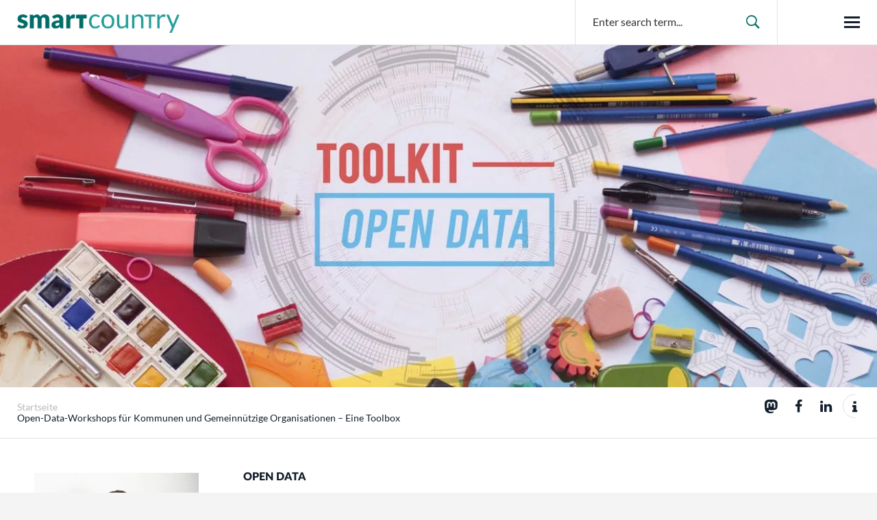

--- FILE ---
content_type: text/html; charset=UTF-8
request_url: https://blog-smartcountry.de/open-data-workshops-fuer-kommunen-und-gemeinnuetzige-organisationen-eine-toolbox/?lang=en
body_size: 13976
content:
<!doctype html>
<html lang="en-US" class="no-js">
<head>
    <meta charset="UTF-8">
    <link rel="apple-touch-icon" sizes="57x57" href="https://blog-smartcountry.de/wp-content/themes/globaleurope/assets/dist/img/favicon/apple-icon-57x57.png">
    <link rel="apple-touch-icon" sizes="60x60" href="https://blog-smartcountry.de/wp-content/themes/globaleurope/assets/dist/img/favicon/apple-icon-60x60.png">
    <link rel="apple-touch-icon" sizes="72x72" href="https://blog-smartcountry.de/wp-content/themes/globaleurope/assets/dist/img/favicon/apple-icon-72x72.png">
    <link rel="apple-touch-icon" sizes="76x76" href="https://blog-smartcountry.de/wp-content/themes/globaleurope/assets/dist/img/favicon/apple-icon-76x76.png">
    <link rel="apple-touch-icon" sizes="114x114" href="https://blog-smartcountry.de/wp-content/themes/globaleurope/assets/dist/img/favicon/apple-icon-114x114.png">
    <link rel="apple-touch-icon" sizes="120x120" href="https://blog-smartcountry.de/wp-content/themes/globaleurope/assets/dist/img/favicon/apple-icon-120x120.png">
    <link rel="apple-touch-icon" sizes="144x144" href="https://blog-smartcountry.de/wp-content/themes/globaleurope/assets/dist/img/favicon/apple-icon-144x144.png">
    <link rel="apple-touch-icon" sizes="152x152" href="https://blog-smartcountry.de/wp-content/themes/globaleurope/assets/dist/img/favicon/apple-icon-152x152.png">
    <link rel="apple-touch-icon" sizes="180x180" href="https://blog-smartcountry.de/wp-content/themes/globaleurope/assets/dist/img/favicon/apple-icon-180x180.png">
    <link rel="icon" type="image/png" sizes="192x192" href="https://blog-smartcountry.de/wp-content/themes/globaleurope/assets/dist/img/favicon/android-icon-192x192.png">
    <link rel="icon" type="image/png" sizes="32x32" href="https://blog-smartcountry.de/wp-content/themes/globaleurope/assets/dist/img/favicon/favicon-32x32.png">
    <link rel="icon" type="image/png" sizes="96x96" href="https://blog-smartcountry.de/wp-content/themes/globaleurope/assets/dist/img/favicon/favicon-96x96.png">
    <link rel="icon" type="image/png" sizes="16x16" href="https://blog-smartcountry.de/wp-content/themes/globaleurope/assets/dist/img/favicon/favicon-16x16.png">
    <link rel="manifest" href="https://blog-smartcountry.de/wp-content/themes/globaleurope/assets/dist/img/favicon/manifest.json">
    <meta name="msapplication-TileColor" content="#ffffff">
    <meta name="msapplication-TileImage" content="https://blog-smartcountry.de/wp-content/themes/globaleurope/assets/dist/img/favicon/ms-icon-144x144.png">
    <meta name="theme-color" content="#ffffff">
    <meta http-equiv="X-UA-Compatible" content="IE=edge,chrome=1">
    <meta name="viewport" content="width=device-width, initial-scale=1, shrink-to-fit=no">
    <meta name="description" content="Kommunal. Digital. Vernetzt."
    
    <meta />
	
	
	<!-- This site is optimized with the Yoast SEO plugin v24.2 - https://yoast.com/wordpress/plugins/seo/ -->
	<link media="all" href="https://blog-smartcountry.de/wp-content/cache/autoptimize/14/css/autoptimize_5792e60da8b8b3e68c13d18fbf9a76b5.css" rel="stylesheet"><title>Open Data-Workshops für Gemeinnützige Organisationen – Eine Toolbox</title>
	<meta name="description" content="Welche kommunalen Daten stoßen auf Interesse und werden nachgefragt? Ein Weg dies herauszufinden: Ein Workshop mit gemeinnützigen Organisationen vor Ort." />
	<link rel="canonical" href="https://blog-smartcountry.de/open-data-workshops-fuer-kommunen-und-gemeinnuetzige-organisationen-eine-toolbox/" />
	<meta property="og:locale" content="en_US" />
	<meta property="og:type" content="article" />
	<meta property="og:title" content="Open Data-Workshops für Gemeinnützige Organisationen – Eine Toolbox" />
	<meta property="og:description" content="Welche kommunalen Daten stoßen auf Interesse und werden nachgefragt? Ein Weg dies herauszufinden: Ein Workshop mit gemeinnützigen Organisationen vor Ort." />
	<meta property="og:url" content="https://blog-smartcountry.de/open-data-workshops-fuer-kommunen-und-gemeinnuetzige-organisationen-eine-toolbox/?lang=en" />
	<meta property="og:site_name" content="Smart Country" />
	<meta property="article:published_time" content="2020-05-22T06:30:10+00:00" />
	<meta property="article:modified_time" content="2021-01-13T09:11:11+00:00" />
	<meta property="og:image" content="https://blog-smartcountry.de/wp-content/uploads/sites/14/2020/05/Headerfoto_Toolkit-Open-Data-980x376.jpg" />
	<meta property="og:image:width" content="1240" />
	<meta property="og:image:height" content="600" />
	<meta property="og:image:type" content="image/jpeg" />
	<meta name="author" content="mwiedemann" />
	<meta name="twitter:card" content="summary_large_image" />
	<meta name="twitter:image" content="https://blog-smartcountry.de/wp-content/uploads/sites/14/2020/05/Headerfoto_Toolkit-Open-Data-980x376.jpg" />
	<meta name="twitter:label1" content="Written by" />
	<meta name="twitter:data1" content="mwiedemann" />
	<meta name="twitter:label2" content="Est. reading time" />
	<meta name="twitter:data2" content="6 minutes" />
	<script type="application/ld+json" class="yoast-schema-graph">{"@context":"https://schema.org","@graph":[{"@type":"WebPage","@id":"https://blog-smartcountry.de/open-data-workshops-fuer-kommunen-und-gemeinnuetzige-organisationen-eine-toolbox/?lang=en","url":"https://blog-smartcountry.de/open-data-workshops-fuer-kommunen-und-gemeinnuetzige-organisationen-eine-toolbox/?lang=en","name":"Open Data-Workshops für Gemeinnützige Organisationen – Eine Toolbox","isPartOf":{"@id":"https://blog-smartcountry.de/?lang=en#website"},"primaryImageOfPage":{"@id":"https://blog-smartcountry.de/open-data-workshops-fuer-kommunen-und-gemeinnuetzige-organisationen-eine-toolbox/?lang=en#primaryimage"},"image":{"@id":"https://blog-smartcountry.de/open-data-workshops-fuer-kommunen-und-gemeinnuetzige-organisationen-eine-toolbox/?lang=en#primaryimage"},"thumbnailUrl":"https://blog-smartcountry.de/wp-content/uploads/sites/14/2020/05/Headerfoto_Toolkit-Open-Data.jpg","datePublished":"2020-05-22T06:30:10+00:00","dateModified":"2021-01-13T09:11:11+00:00","author":{"@id":"https://blog-smartcountry.de/?lang=en#/schema/person/fbb801daf35ae1578c0a27dc8ca3ba20"},"description":"Welche kommunalen Daten stoßen auf Interesse und werden nachgefragt? Ein Weg dies herauszufinden: Ein Workshop mit gemeinnützigen Organisationen vor Ort.","breadcrumb":{"@id":"https://blog-smartcountry.de/open-data-workshops-fuer-kommunen-und-gemeinnuetzige-organisationen-eine-toolbox/?lang=en#breadcrumb"},"inLanguage":"en-US","potentialAction":[{"@type":"ReadAction","target":["https://blog-smartcountry.de/open-data-workshops-fuer-kommunen-und-gemeinnuetzige-organisationen-eine-toolbox/?lang=en"]}]},{"@type":"ImageObject","inLanguage":"en-US","@id":"https://blog-smartcountry.de/open-data-workshops-fuer-kommunen-und-gemeinnuetzige-organisationen-eine-toolbox/?lang=en#primaryimage","url":"https://blog-smartcountry.de/wp-content/uploads/sites/14/2020/05/Headerfoto_Toolkit-Open-Data.jpg","contentUrl":"https://blog-smartcountry.de/wp-content/uploads/sites/14/2020/05/Headerfoto_Toolkit-Open-Data.jpg","width":1240,"height":600,"caption":"Ein Schreibtisch mit vielen Schreibutensilien wie etwas bunte Stifte. In der Mitte ist eine Grafik mit dem Schriftzug \"Toolkit - Open Data\""},{"@type":"BreadcrumbList","@id":"https://blog-smartcountry.de/open-data-workshops-fuer-kommunen-und-gemeinnuetzige-organisationen-eine-toolbox/?lang=en#breadcrumb","itemListElement":[{"@type":"ListItem","position":1,"name":"Startseite","item":"https://blog-smartcountry.de/?lang=en"},{"@type":"ListItem","position":2,"name":"Open-Data-Workshops für Kommunen und Gemeinnützige Organisationen – Eine Toolbox"}]},{"@type":"WebSite","@id":"https://blog-smartcountry.de/?lang=en#website","url":"https://blog-smartcountry.de/?lang=en","name":"Smart Country","description":"Kommunal. Digital. Vernetzt.","potentialAction":[{"@type":"SearchAction","target":{"@type":"EntryPoint","urlTemplate":"https://blog-smartcountry.de/?lang=en?s={search_term_string}"},"query-input":{"@type":"PropertyValueSpecification","valueRequired":true,"valueName":"search_term_string"}}],"inLanguage":"en-US"},{"@type":"Person","@id":"https://blog-smartcountry.de/?lang=en#/schema/person/fbb801daf35ae1578c0a27dc8ca3ba20","name":"mwiedemann","image":{"@type":"ImageObject","inLanguage":"en-US","@id":"https://blog-smartcountry.de/?lang=en#/schema/person/image/","url":"https://secure.gravatar.com/avatar/b6be90c13c38926345502a69bfe78505?s=96&d=mm&r=g","contentUrl":"https://secure.gravatar.com/avatar/b6be90c13c38926345502a69bfe78505?s=96&d=mm&r=g","caption":"mwiedemann"},"url":"https://blog-smartcountry.de/author/mwiedemann/?lang=en"}]}</script>
	<!-- / Yoast SEO plugin. -->










<link rel="https://api.w.org/" href="https://blog-smartcountry.de/wp-json/" /><link rel="alternate" title="JSON" type="application/json" href="https://blog-smartcountry.de/wp-json/wp/v2/posts/1249" /><link rel="alternate" title="oEmbed (JSON)" type="application/json+oembed" href="https://blog-smartcountry.de/wp-json/oembed/1.0/embed?url=https%3A%2F%2Fblog-smartcountry.de%2Fopen-data-workshops-fuer-kommunen-und-gemeinnuetzige-organisationen-eine-toolbox%2F%3Flang%3Den" />
<link rel="alternate" title="oEmbed (XML)" type="text/xml+oembed" href="https://blog-smartcountry.de/wp-json/oembed/1.0/embed?url=https%3A%2F%2Fblog-smartcountry.de%2Fopen-data-workshops-fuer-kommunen-und-gemeinnuetzige-organisationen-eine-toolbox%2F%3Flang%3Den&#038;format=xml" />

        <!-- Copyright (c) 2000-2021 etracker GmbH. All rights reserved. -->
        <!-- etracker tracklet 5.0 -->
        <script type="text/javascript">
            var et_pagename = "Open-Data-Workshops für Kommunen und Gemeinnützige Organisationen – Eine Toolbox";
            var et_areas = "Open Data";
            var _btNoJquery = true;
        </script>
        <script id="_etLoader" type="text/javascript" charset="UTF-8" data-block-cookies="true" 
            data-respect-dnt="true" data-secure-code="MmbHbg" 
            src="//static.etracker.com/code/e.js" async></script>            
        <!-- etracker tracklet 5.0 end -->
    <meta name="generator" content="WPML ver:4.6.15 stt:1,3;" />
      <script>
        var mailpoetGeneralListId = '1 ';
        var mailpoetGeneralListMagicWord = 'abonnieren';
      </script>
    
    <!-- Copyright (c) 2000-2019 etracker GmbH. All rights reserved. -->
    <!-- This material may not be reproduced, displayed, modified or distributed -->
    <!-- without the express prior written permission of the copyright holder. -->
    <!-- etracker tracklet 4.1 -->
     
    <script type="text/javascript">
        var et_pagename = 'Open-Data-Workshops für Kommunen und Gemeinnützige Organisationen – Eine Toolbox';
        //var et_areas = "";
        //var et_target = "";
        //var et_tval = "";
        //var et_tonr = "";
        //var et_tsale = 0;
        //var et_basket = "";
        //var et_cust = 0;
    </script>
    <script id="_etLoader" type="text/javascript" charset="UTF-8" data-block-cookies="true" data-respect-dnt="true" data-secure-code="Npm4EK" src="//static.etracker.com/code/e.js"></script>
    <!-- etracker tracklet 4.1 end -->

</head>
<body class="post-template-default single single-post postid-1249 single-format-standard smart-country">
<div class="main-wrapper">
    <header class="header">
        <div class="row">
            <div class="col col--logos">
                <div class="header__logo">
                    <a href="https://blog-smartcountry.de/?lang=en" class="header__logo-link">
                      <img class="header__logo-img" src="https://blog-smartcountry.de/wp-content/webp-express/webp-images/doc-root/wp-content/themes/child-smart-country/img/logo_smart-country.png.webp"/>
                    </a>
                </div>
            </div>
            <div class="col">
                <div class="header__actions">
                    <div class="header__search">
                        <button class="open-search js-open-search">&#xe902;</button>
                        <form role="search" method="get" class="search-form" action="https://blog-smartcountry.de/?lang=en">
    <input type="text" class="search-field"
           placeholder="Enter search term..."
           value="" name="s"
           title="Search for:"/>
    <input type="submit" class="search-submit"
           value="&#xe902;"/>
<input type='hidden' name='lang' value='en' /></form>
                    </div>
                    <div class="header__language">
                                            </div>
                    <button class="js-menu-button menu-button">
                        <span></span>
                        <span></span>
                        <span></span>
                    </button>
                </div>
            </div>
        </div>
        <div class="menu-overlay">
            <div class="menu-overlay__title">
                Menu            </div>
            <div class="menu-overlay__inner">
                <div class="menu-overlay__menu">
                    <ul id="menu-mainmenu" class="menu"><li id="menu-item-22" class="menu-item menu-item-type-post_type menu-item-object-page menu-item-22"><a href="https://blog-smartcountry.de/autoren/?lang=en">Autoren</a></li>
<li id="menu-item-337" class="menu-item menu-item-type-post_type menu-item-object-page menu-item-337"><a href="https://blog-smartcountry.de/ueber-das-projekt/?lang=en">Smart Country – Kommunal. Digital. Vernetzt.</a></li>
</ul>                    
<div class="wpml-ls-statics-shortcode_actions wpml-ls wpml-ls-legacy-list-horizontal">
	<ul><li class="wpml-ls-slot-shortcode_actions wpml-ls-item wpml-ls-item-de wpml-ls-first-item wpml-ls-last-item wpml-ls-item-legacy-list-horizontal">
				<a href="https://blog-smartcountry.de/open-data-workshops-fuer-kommunen-und-gemeinnuetzige-organisationen-eine-toolbox/?lang=en" class="wpml-ls-link">
                    <span class="wpml-ls-native" lang="de">Deutsch</span><span class="wpml-ls-display"><span class="wpml-ls-bracket"> (</span>German<span class="wpml-ls-bracket">)</span></span></a>
			</li></ul>
</div>
                </div>
                <div class="footer">
                    <div class="row">
                        <div class="col">
                            <div class="footer__logo">
                                <img srcset="https://blog-smartcountry.de/wp-content/webp-express/webp-images/doc-root/wp-content/themes/globaleurope/assets/dist/img/Logo_Bertelsmann-Stiftung.png.webp 1x,  https://blog-smartcountry.de/wp-content/webp-express/webp-images/doc-root/wp-content/themes/globaleurope/assets/dist/img/Logo_Bertelsmann-Stiftung@2x.png.webp 2x"
                                     src="https://blog-smartcountry.de/wp-content/webp-express/webp-images/doc-root/wp-content/themes/globaleurope/assets/dist/img/Logo_Bertelsmann-Stiftung.png.webp" alt="">
                            </div>
                        </div>
                        <div class="col">
                            <div class="footer__menu">
                                <ul id="menu-topnavi" class="menu"><li id="menu-item-37" class="menu-item menu-item-type-post_type menu-item-object-page menu-item-37"><a href="https://blog-smartcountry.de/datenschutz/?lang=en">Datenschutz</a></li>
<li id="menu-item-77" class="menu-item menu-item-type-post_type menu-item-object-page menu-item-77"><a href="https://blog-smartcountry.de/impressum/?lang=en">Impressum</a></li>
</ul>                            </div>
                        </div>
                    </div>
                </div>
            </div>
        </div>
    </header> <!-- /header -->
    <main class="main">
   <!-- Head Image -->
   <div class="head-image">
                 <img width="1240" height="500" src="https://blog-smartcountry.de/wp-content/uploads/sites/14/2020/05/Headerfoto_Toolkit-Open-Data-1240x500.jpg.webp" class="attachment-head-image size-head-image wp-post-image" alt="Ein Schreibtisch mit vielen Schreibutensilien wie etwas bunte Stifte. In der Mitte ist eine Grafik mit dem Schriftzug &quot;Toolkit - Open Data&quot;" decoding="async" fetchpriority="high" />            <div class="head-image-caption"></div>
            
    </div>

    
    <div class="blog-post">
        <div class="blog-post__bar">
            <div class="breadcrumbs"><span><span><a href="https://blog-smartcountry.de/?lang=en">Startseite</a></span> <span class="line"></span> <span class="breadcrumb_last" aria-current="page">Open-Data-Workshops für Kommunen und Gemeinnützige Organisationen – Eine Toolbox</span></span></div><div class="shariff shariff-align-flex-start shariff-widget-align-flex-start"><ul class="shariff-buttons theme-round orientation-horizontal buttonsize-medium"><li class="shariff-button mastodon shariff-nocustomcolor" style="background-color:#563ACC"><a href="https://s2f.kytta.dev/?text=Open-Data-Workshops%20f%C3%BCr%20Kommunen%20und%20Gemeinn%C3%BCtzige%20Organisationen%20%E2%80%93%20Eine%20Toolbox https%3A%2F%2Fblog-smartcountry.de%2Fopen-data-workshops-fuer-kommunen-und-gemeinnuetzige-organisationen-eine-toolbox%2F%3Flang%3Den" title="Bei Mastodon teilen" aria-label="Bei Mastodon teilen" role="button" rel="noopener nofollow" class="shariff-link" style="; background-color:#6364FF; color:#fff" target="_blank"><span class="shariff-icon" style=""><svg width="75" height="79" viewBox="0 0 75 79" fill="none" xmlns="http://www.w3.org/2000/svg"><path d="M37.813-.025C32.462-.058 27.114.13 21.79.598c-8.544.621-17.214 5.58-20.203 13.931C-1.12 23.318.408 32.622.465 41.65c.375 7.316.943 14.78 3.392 21.73 4.365 9.465 14.781 14.537 24.782 15.385 7.64.698 15.761-.213 22.517-4.026a54.1 54.1 0 0 0 .01-6.232c-6.855 1.316-14.101 2.609-21.049 1.074-3.883-.88-6.876-4.237-7.25-8.215-1.53-3.988 3.78-.43 5.584-.883 9.048 1.224 18.282.776 27.303-.462 7.044-.837 14.26-4.788 16.65-11.833 2.263-6.135 1.215-12.79 1.698-19.177.06-3.84.09-7.692-.262-11.52C72.596 7.844 63.223.981 53.834.684a219.453 219.453 0 0 0-16.022-.71zm11.294 12.882c5.5-.067 10.801 4.143 11.67 9.653.338 1.48.471 3 .471 4.515v21.088h-8.357c-.07-7.588.153-15.182-.131-22.765-.587-4.368-7.04-5.747-9.672-2.397-2.422 3.04-1.47 7.155-1.67 10.735v6.392h-8.307c-.146-4.996.359-10.045-.404-15.002-1.108-4.218-7.809-5.565-10.094-1.666-1.685 3.046-.712 6.634-.976 9.936v14.767h-8.354c.109-8.165-.238-16.344.215-24.5.674-5.346 5.095-10.389 10.676-10.627 4.902-.739 10.103 2.038 12.053 6.631.375 1.435 1.76 1.932 1.994.084 1.844-3.704 5.501-6.739 9.785-6.771.367-.044.735-.068 1.101-.073z"/><defs><linearGradient id="paint0_linear_549_34" x1="37.0692" y1="0" x2="37.0692" y2="79" gradientUnits="userSpaceOnUse"><stop stop-color="#6364FF"/><stop offset="1" stop-color="#563ACC"/></linearGradient></defs></svg></span></a></li><li class="shariff-button facebook shariff-nocustomcolor" style="background-color:#4273c8"><a href="https://www.facebook.com/sharer/sharer.php?u=https%3A%2F%2Fblog-smartcountry.de%2Fopen-data-workshops-fuer-kommunen-und-gemeinnuetzige-organisationen-eine-toolbox%2F%3Flang%3Den" title="Bei Facebook teilen" aria-label="Bei Facebook teilen" role="button" rel="nofollow" class="shariff-link" style="; background-color:#3b5998; color:#fff" target="_blank"><span class="shariff-icon" style=""><svg width="32px" height="20px" xmlns="http://www.w3.org/2000/svg" viewBox="0 0 18 32"><path fill="#3b5998" d="M17.1 0.2v4.7h-2.8q-1.5 0-2.1 0.6t-0.5 1.9v3.4h5.2l-0.7 5.3h-4.5v13.6h-5.5v-13.6h-4.5v-5.3h4.5v-3.9q0-3.3 1.9-5.2t5-1.8q2.6 0 4.1 0.2z"/></svg></span></a></li><li class="shariff-button linkedin shariff-nocustomcolor" style="background-color:#1488bf"><a href="https://www.linkedin.com/sharing/share-offsite/?url=https%3A%2F%2Fblog-smartcountry.de%2Fopen-data-workshops-fuer-kommunen-und-gemeinnuetzige-organisationen-eine-toolbox%2F%3Flang%3Den" title="Bei LinkedIn teilen" aria-label="Bei LinkedIn teilen" role="button" rel="noopener nofollow" class="shariff-link" style="; background-color:#0077b5; color:#fff" target="_blank"><span class="shariff-icon" style=""><svg width="32px" height="20px" xmlns="http://www.w3.org/2000/svg" viewBox="0 0 27 32"><path fill="#0077b5" d="M6.2 11.2v17.7h-5.9v-17.7h5.9zM6.6 5.7q0 1.3-0.9 2.2t-2.4 0.9h0q-1.5 0-2.4-0.9t-0.9-2.2 0.9-2.2 2.4-0.9 2.4 0.9 0.9 2.2zM27.4 18.7v10.1h-5.9v-9.5q0-1.9-0.7-2.9t-2.3-1.1q-1.1 0-1.9 0.6t-1.2 1.5q-0.2 0.5-0.2 1.4v9.9h-5.9q0-7.1 0-11.6t0-5.3l0-0.9h5.9v2.6h0q0.4-0.6 0.7-1t1-0.9 1.6-0.8 2-0.3q3 0 4.9 2t1.9 6z"/></svg></span></a></li><li class="shariff-button info shariff-nocustomcolor" style="background-color:#eee"><a href="http://ct.de/-2467514" title="Weitere Informationen" aria-label="Weitere Informationen" role="button" rel="noopener " class="shariff-link" style="; background-color:#fff; color:#fff" target="_blank"><span class="shariff-icon" style=""><svg width="32px" height="20px" xmlns="http://www.w3.org/2000/svg" viewBox="0 0 11 32"><path fill="#999" d="M11.4 24v2.3q0 0.5-0.3 0.8t-0.8 0.4h-9.1q-0.5 0-0.8-0.4t-0.4-0.8v-2.3q0-0.5 0.4-0.8t0.8-0.4h1.1v-6.8h-1.1q-0.5 0-0.8-0.4t-0.4-0.8v-2.3q0-0.5 0.4-0.8t0.8-0.4h6.8q0.5 0 0.8 0.4t0.4 0.8v10.3h1.1q0.5 0 0.8 0.4t0.3 0.8zM9.2 3.4v3.4q0 0.5-0.4 0.8t-0.8 0.4h-4.6q-0.4 0-0.8-0.4t-0.4-0.8v-3.4q0-0.4 0.4-0.8t0.8-0.4h4.6q0.5 0 0.8 0.4t0.4 0.8z"/></svg></span></a></li></ul></div>        </div>
        <article class="article" id="post-1249">
        <div class="row article__header">
                <div class="col col--24 author">
                                            <div class="author__image">
                            <img width="480" height="500" src="https://blog-smartcountry.de/wp-content/uploads/sites/14/2018/06/Wiedemann_Mario_2019_b-7244_FAVORIT_High-Res_92142-480x500.jpg.webp" class="attachment-md size-md wp-post-image" alt="Mitarbeoterfoto Mario Wiedemann" decoding="async" />                            <a href="https://blog-smartcountry.de/blogger/mario-wiedemann/?lang=en"></a>
                        </div>
                        <div class="author__data">
                            <h6>Mario Wiedemann</h6>
                            <span>22. May 2020</span>
                        </div>
                                    </div>
                <div class="col headline">
                    <span class="headline__category">Open Data</span>
                    <h1>Open-Data-Workshops für Kommunen und Gemeinnützige Organisationen – Eine Toolbox</h1>
                    <p></p>
                </div>
            </div>
            <div class="row article__main">
                                <div class="col article__nav">
                                            <ul class="article__nav-links">
                                                            <li class="article__nav-item"><a href="#Mehr_offene_Daten_für_gemeinnützige_Organisationen"  class="active" >Mehr offene Daten für gemeinnützige Organisationen</a></li>
                                                                <li class="article__nav-item"><a href="#" ></a></li>
                                                                <li class="article__nav-item"><a href="#Ein_Workshop_in_Münster_als_Vorlage" >Ein Workshop in Münster als Vorlage</a></li>
                                                                <li class="article__nav-item"><a href="#Eine_Toolbox_für_den_Open-Data-Workshop_in_Ihrer_Kommune" >Eine Toolbox für den Open-Data-Workshop in Ihrer Kommune</a></li>
                                                                <li class="article__nav-item"><a href="#Zum_Hintergrund:" >Zum Hintergrund:</a></li>
                                                        </ul>
                                    </div>
                <div class="col article__content">
                    <div class="article__content-inner">
                                                    <div id='' class='headline-spy'><!DOCTYPE html PUBLIC "-//W3C//DTD HTML 4.0 Transitional//EN" "http://www.w3.org/TR/REC-html40/loose.dtd">
<html><body><div class="article__intro">
<div class="text text--intro js-share-this">
<p><strong>Viele digitale Vorreiterst&auml;dte in Deutschland ver&ouml;ffentlichen kommunale Daten als Open Data. Bisher fehlt aber h&auml;ufig eine Nachfrageorientierung im Bereich Open Data. Welche kommunalen Daten sto&szlig;en auch wirklich auf Interesse und werden aktiv nachgefragt? Ein m&ouml;glicher Weg dies herauszufinden: Ein Workshop mit gemeinn&uuml;tzigen Organisationen vor Ort.</strong></p>
</div>
</div>
<div id="c164157" class="article__section">
<div id="c164157" class="text js-share-this">
<div class="text">
<p>Welche Daten ver&ouml;ffentlichen wir als Open Data? Diese Fragen stellen sich alle Kommunen zu einem bestimmten Zeitpunkt. Kommunen, die bisher noch keine Erfahrungen mit Open Data gesammelt haben, suchen nach geeigneten Daten, um einen Anfang zu machen. Digitale Vorreiterst&auml;dte, die seit l&auml;ngerer Zeit offene Daten bereitstellen, m&ouml;chten ihr Datenangebot verbreitern und gleichzeitig mit ihrem Angebot auf eine h&ouml;here Nachfrage bei den Datennutzer*innen sto&szlig;en.</p>
</div>
</div>
</div>
<div id="c164156" class="article__section">
<div id="c164156" class="text js-share-this">
<div class="text">
<p>Wenn Kommunen die Ver&ouml;ffentlichung offener Daten planen, ist die Erstellung eines verwaltungsinternen Datenkatalogs empfehlenswert. So l&auml;sst sich nachvollziehen in welcher Form bestehende Daten bereits ver&ouml;ffentlicht werden und welche zuk&uuml;nftig ver&ouml;ffentlicht werden k&ouml;nnten. Aus unserem&nbsp;<strong><a class="external-link" title="Leitfaden f&uuml;r offene Kommunen" href="https://www.bertelsmann-stiftung.de/de/publikationen/publikation/did/ein-leitfaden-fuer-offene-daten" target="_blank" rel="noopener noreferrer">Leitfaden f&uuml;r offene Daten</a></strong>&nbsp;ergeben sich f&uuml;r die Erarbeitung eines solchen Katalogs drei Optionen:</p>
<ol class="list-group rte-list-group">
<li>Selbst-Screening: Was haben wir selbst bereits an anderer Stelle ver&ouml;ffentlicht und k&ouml;nnten es ohne gro&szlig;en Aufwand auch in einem offenen Format bereitstellen?</li>
<li>Fremd-Screening: Was haben andere Kommunen bereits ver&ouml;ffentlicht? Hier kann z.B. ein Blick in unseren&nbsp;<strong><a class="external-link" title="Musterdatenkatalog" href="https://blog-smartcountry.de/musterdatenkatalog-gibt-erstmals-ueberblick-ueber-offene-daten-in-kommunen/" target="_blank" rel="noopener noreferrer">Musterdatenkatalog</a>&nbsp;</strong>bei der Auswahl geeigneter Daten unterst&uuml;tzen.</li>
<li>Stakeholder-Screening: Was w&uuml;nschen die Datennutzer*innen? Welche Daten sind f&uuml;r unterschiedliche Zielgruppen von Interesse?</li>
</ol>
</div>
</div>
</div>
<div id="c164160" class="article__section">
<div id="c164160" class="text js-share-this">
<div class="text js-share-this">
</div></div></div><script defer src="https://blog-smartcountry.de/wp-content/cache/autoptimize/14/js/autoptimize_728a1121db136579f5bf322fc5da40c6.js"></script></body></html>
</div><div id='Mehr_offene_Daten_für_gemeinnützige_Organisationen' class='headline-spy'><!DOCTYPE html PUBLIC "-//W3C//DTD HTML 4.0 Transitional//EN" "http://www.w3.org/TR/REC-html40/loose.dtd">
<html><body><h3 class="headline headline--3" style="text-align: left">Mehr offene Daten f&uuml;r gemeinn&uuml;tzige Organisationen</h3>

<div class="text">
<p>Einige Kommunen, die schon seit Jahren Erfahrung mit offenen Daten haben, nutzen die verschiedenen Ans&auml;tze des Stakeholder-Screenings bereits. Sie ber&uuml;cksichtigen dadurch die W&uuml;nsche und Interessen der Datennutzer*innen und stehen teilweise im direkten Kontakt mit ehrenamtlich arbeitenden Entwickler*innen, die Anwendungen auf Basis offener Daten erstellen. Hackathons, das sind Veranstal&shy;tungen in denen Ideengeber*innen, Programmierer*innen und Kreative zusammen an der L&ouml;sung eines Problems arbeiten, oder ehrenamtliche Initiativen wie die in &uuml;ber 25 deutschen St&auml;dten aktiven&nbsp;<strong><a class="external-link" title="OK Labs" href="https://www.codefor.de/" target="_top" rel="noopener noreferrer">OK Labs</a></strong>&nbsp;der Open Knowledge Foundation Deutschland&nbsp;bieten einen m&ouml;glichen Rahmen zum Austausch zwischen Verwaltung und technisch affiner Zivilgesellschaft.</p>
<p>Doch eine Perspektive wurde bei der Nachfrageorientierung bisher vernachl&auml;ssigt: gemeinn&uuml;tzige Organisationen. Offene Daten k&ouml;nnen f&uuml;r gemeinn&uuml;tzige Organisa&shy;tionen ein n&uuml;tzliches Werkzeug sein, um beispielsweise die Notwendigkeit von F&ouml;rdermitteln zu belegen, Berichte oder Artikel auf Basis von Daten zu erstellen oder Anhaltspunkte f&uuml;r k&uuml;nftige gesellschaftliche Fragen in der eigenen Kommune zu finden.</p>
</div>


<div id="c164426" class="article__section">
<article id="c164426" class="tx-rsmbstbildtextteaser_pi1 teaser">
<div class="teaser__image">
<div class="image image--cover loading loading--finished"><img decoding="async" class="image__img lazyloaded" src="https://www.bertelsmann-stiftung.de/fileadmin/files/_processed_/f/0/csm_project_news_image_ST-LK_Original_93845_914f744bf4.jpg" alt="Graphik von Nathan Coyle" width="610" height="295" data-src="/fileadmin/files/_processed_/f/0/csm_project_news_image_ST-LK_Original_93845_914f744bf4.jpg"></div>
</div>
<div class="teaser__content">
<header class="teaser__header">
<div class="teaser__headline">
</div></header></div></article></div></body></html>
</div><div id='' class='headline-spy'><!DOCTYPE html PUBLIC "-//W3C//DTD HTML 4.0 Transitional//EN" "http://www.w3.org/TR/REC-html40/loose.dtd">
<html><body><h3 id="teaser-164426-headline" class="headline headline--teaser"></h3>





<div id="c164154" class="article__section">
<div id="c164154" class="text js-share-this">
<div class="text js-share-this">
</div></div></div></body></html>
</div><div id='Ein_Workshop_in_Münster_als_Vorlage' class='headline-spy'><!DOCTYPE html PUBLIC "-//W3C//DTD HTML 4.0 Transitional//EN" "http://www.w3.org/TR/REC-html40/loose.dtd">
<html><body><h3 class="headline headline--3" style="text-align: left">Ein Workshop in M&uuml;nster als Vorlage</h3>

<div class="text">
<p>Wir haben im vergangenen Jahr unter dem Titel &bdquo;Offene Daten f&uuml;r alle&ldquo; (#ODFA) gemeinsam mit der Stadt M&uuml;nster einen <a class="internal-link" href="https://www.bertelsmann-stiftung.de/de/unsere-projekte/smart-country/projektnachrichten/open-data-workshop" target="_blank" rel="noopener noreferrer"><strong>Workshop f&uuml;r gemeinn&uuml;tzige Organisationen aus M&uuml;nste</strong>r</a>&nbsp;und Umgebung durchgef&uuml;hrt. Ziel des Workshops war es, die Bedeutung offener Daten und den Bedarf dieser f&uuml;r die Arbeit der beteiligten Organisationen zu ermitteln. Die Teilnehmenden setzten sich vor allem aus Vertreter*innen gemeinn&uuml;tziger Organisationen zusammen wie beispielsweise dem Arbeiter- und Samariterbund, der Lebenshilfe, einer lokalen Fahrradinitiative und Angestellten der Stadtverwaltung, z.B. aus dem Bereich der Statistik.</p>
</div>


<div id="c164791" class="article__section">
<figure class="figure js-figure tx-rsmbildtextteaser-pi2" aria-labelledby="figure-164791-label">
<div class="figure__media">
<div class="image loading loading--finished"><img decoding="async" class="image__img lazyloaded" title="PSX_20190905_141239_ST-LK.jpg" src="https://www.bertelsmann-stiftung.de/fileadmin/files/_processed_/f/c/csm_PSX_20190905_141239_ST-LK_Original_87966_02_da80775d7e.jpg" alt="Open-Data-Workshop in M&uuml;nster. Etwas 25 Personen sitzen in einem Raum. 2 Moderaoren stehen vorne an einer Metaplanwand." width="620" height="349" data-src="/fileadmin/files/_processed_/f/c/csm_PSX_20190905_141239_ST-LK_Original_87966_02_da80775d7e.jpg"></div>
</div><figcaption id="figure-164791-label" class="figure__caption">Open-Data-Workshop f&uuml;r gemeinn&uuml;tzige Organisationen mit der Stadt M&uuml;nster im September 2019. &copy; Nathan Coyle</figcaption></figure>
</div>
<div id="c164792" class="article__section">
<div id="c164792" class="text js-share-this">
<div class="text">
<p>&nbsp;</p>
<p>Wie k&ouml;nnen offene Daten in die Arbeit der Organisation einbezogen und in die Praxis umgesetzt werden? Im Rahmen des Workshops haben wir die Grundlagen von offenen Daten vermittelt. Wir konnten den Teilnehmern anschaulich zeigen, dass offene Daten nicht nur zug&auml;nglich sind, sondern dass sie auch erfolgreich zur Schaffung von Ver&auml;nderungen genutzt werden k&ouml;nnen. Au&szlig;erdem haben wir Quellen f&uuml;r offene Daten pr&auml;sentiert und gezeigt, wie diese sich konkret nutzen lassen. Ein gemeinsam mit den Teilnehmenden erarbeitetes Ergebnis des Workshops ist eine Liste mit interessanten und relevanten Datens&auml;tzen, die von der Stadt M&uuml;nster als offene Daten freigegeben werden sollten.</p>
</div>
</div>
</div>
<div id="c164161" class="article__section">
<div id="c164161" class="text js-share-this">
<div class="text js-share-this">
</div></div></div></body></html>
</div><div id='Eine_Toolbox_für_den_Open-Data-Workshop_in_Ihrer_Kommune' class='headline-spy'><!DOCTYPE html PUBLIC "-//W3C//DTD HTML 4.0 Transitional//EN" "http://www.w3.org/TR/REC-html40/loose.dtd">
<html><body><h3 class="headline headline--3" style="text-align: left">Eine Toolbox f&uuml;r den Open-Data-Workshop in Ihrer Kommune</h3>

<div class="text">
<p>Im Nachgang zum Workshop haben wir von einigen kommunalen Vertreter*innen die R&uuml;ckmeldung bekommen, dass sie in ihrer Kommune gerne einen &auml;hnlichen Work&shy;shop veranstalten w&uuml;rden. Daher haben wir unsere Materialien zu einer Toolbox aufbereitet, damit Kommunen mit geringem (Vorbereitungs-)Aufwand einen &auml;hnlichen Workshop veranstalten k&ouml;nnen. Die Toolbox besteht aus den folgenden Inhalten.</p>
</div>


<div id="c164162" class="article__section">
<div id="c164162" class="text js-share-this">
<div class="text js-share-this">
</div></div></div></body></html>
</div><div id='' class='headline-spy'><!DOCTYPE html PUBLIC "-//W3C//DTD HTML 4.0 Transitional//EN" "http://www.w3.org/TR/REC-html40/loose.dtd">
<html><body><h4 class="headline headline--3" style="text-align: left">Das Wichtigste: Leitfaden, Pr&auml;sentation &amp; Drehbuch</h4>

<div class="text">
<p>Im #ODFA-Leitfaden stellen wir einige grundlegende Informationen zusammen, die Sie z.B. f&uuml;r die Vorbereitung des Workshops ben&ouml;tigen. Au&szlig;erdem finden Sie hier die Pr&auml;sentation zum Download. Damit Sie mit der Vorbereitung f&uuml;r diesen Workshop m&ouml;glichst wenig Aufwand haben und wenig selbst recherchieren m&uuml;ssen, haben wir unsere eigenen Notizen im &bdquo;Drehbuch&ldquo; ausformuliert.</p>
</div>


<div id="c164700" class="article__section">
<div id="c164700" class="article__section">
<div class="text">
<ul>
<li><a class="link link--internal jsETrackerLink" href="https://www.bertelsmann-stiftung.de/fileadmin/files/user_upload/Ihr__ODFA-Leitfaden.pdf" target="_blank" rel="noopener noreferrer" data-eta="Download" data-etb="/fileadmin/files/user_upload/Ihr__ODFA-Leitfaden.pdf" data-etc="Link" data-etd="Download: Leitfaden f&uuml;r den Workshop (pdf)"><strong>Download: Leitfaden f&uuml;r den Workshop (pdf)</strong></a></li>
<li><strong><a class="link link--internal jsETrackerLink" href="https://www.bertelsmann-stiftung.de/fileadmin/files/user_upload/ODFA_Praesentation.pdf" target="_blank" rel="noopener noreferrer" data-eta="Download" data-etb="/fileadmin/files/user_upload/ODFA_Praesentation.pdf" data-etc="Link" data-etd="Download: Pr&auml;sentation (pdf)">Download: Pr&auml;sentation (pdf)</a></strong></li>
<li><strong><a class="link link--internal jsETrackerLink" href="https://www.bertelsmann-stiftung.de/fileadmin/files/user_upload/ODFA_Drehbuch.pdf" target="_blank" rel="noopener noreferrer" data-eta="Download" data-etb="/fileadmin/files/user_upload/ODFA_Drehbuch.pdf" data-etc="Link" data-etd="Download: Drehbuch (pdf)">Download: Drehbuch (pdf)</a></strong></li>
<li><strong><a class="link link--internal jsETrackerLink" href="https://www.bertelsmann-stiftung.de/fileadmin/files/user_upload/Workshop_Drehbuch.doc" target="_blank" rel="noopener noreferrer" data-eta="Download" data-etb="/fileadmin/files/user_upload/Workshop_Drehbuch.doc" data-etc="Link" data-etd="Download: Drehbuch (doc)">Download: Drehbuch (doc)</a></strong></li>
</ul>
</div>
</div>
</div>
<div id="c164163" class="article__section">
<div id="c164163" class="text js-share-this">
<div class="text js-share-this">
</div></div></div></body></html>
</div><div id='' class='headline-spy'><!DOCTYPE html PUBLIC "-//W3C//DTD HTML 4.0 Transitional//EN" "http://www.w3.org/TR/REC-html40/loose.dtd">
<html><body><h4></h4>
</body></html>
</div><div id='' class='headline-spy'><!DOCTYPE html PUBLIC "-//W3C//DTD HTML 4.0 Transitional//EN" "http://www.w3.org/TR/REC-html40/loose.dtd">
<html><body><h4 class="headline headline--3" style="text-align: left">Gelerntes weiterverbreiten</h4>

<div class="text">
<p>Teilnehmer*innen am #ODFA-Workshop k&ouml;nnten daran interessiert sein, die Inhalte des Open-Data-Workshops an Kolleg*innen weiterzuleiten, z.B. indem Sie das Gelernte selber vermitteln. F&uuml;r diesen Zweck haben wir die Pr&auml;sentation etwas gek&uuml;rzt und das &bdquo;Drehbuch&ldquo; so angepasst, als w&uuml;rden sie die Inhalte an Kolleginnen und Kollegen weitergeben.</p>
</div>


<div id="c164708" class="article__section">
<div id="c164708" class="article__section">
<div class="text">
<ul>
<li><a class="link link--internal jsETrackerLink" href="https://www.bertelsmann-stiftung.de/fileadmin/files/user_upload/Bitesize_Praesentation.pdf" target="_blank" rel="noopener noreferrer" data-eta="Download" data-etb="/fileadmin/files/user_upload/Bitesize_Praesentation.pdf" data-etc="Link" data-etd="Download: Pr&auml;sentation f&uuml;r Kolleg*innen (pdf)"><strong>Download: Pr&auml;sentation f&uuml;r Kolleg*innen (pdf)</strong></a></li>
<li><strong><a class="link link--internal jsETrackerLink" href="https://www.bertelsmann-stiftung.de/fileadmin/files/user_upload/Workshop_bitesize_Drehbuch.pdf" target="_blank" rel="noopener noreferrer" data-eta="Download" data-etb="/fileadmin/files/user_upload/Workshop_bitesize_Drehbuch.pdf" data-etc="Link" data-etd="Download: Drehbuch f&uuml;r Kolleg*innen">Download: Drehbuch f&uuml;r Kolleg*innen</a></strong></li>
<li><strong><a class="link link--internal jsETrackerLink" href="https://www.bertelsmann-stiftung.de/fileadmin/files/user_upload/Workshop_bitesize_Drehbuch.doc" target="_blank" rel="noopener noreferrer" data-eta="Download" data-etb="/fileadmin/files/user_upload/Workshop_bitesize_Drehbuch.doc" data-etc="Link" data-etd="Download: Drehbuch f&uuml;r Kolleg*innen (doc)">Download: Drehbuch f&uuml;r Kolleg*innen (doc)</a></strong></li>
</ul>
</div>
</div>
</div>
<div id="c164164" class="article__section">
<div id="c164164" class="text js-share-this">
<div class="text js-share-this">
</div></div></div></body></html>
</div><div id='' class='headline-spy'><!DOCTYPE html PUBLIC "-//W3C//DTD HTML 4.0 Transitional//EN" "http://www.w3.org/TR/REC-html40/loose.dtd">
<html><body><h4></h4>
<p>&nbsp;</p>
</body></html>
</div><div id='' class='headline-spy'><!DOCTYPE html PUBLIC "-//W3C//DTD HTML 4.0 Transitional//EN" "http://www.w3.org/TR/REC-html40/loose.dtd">
<html><body><h4 class="headline headline--3" style="text-align: left">Machen Sie Ihren Workshop bekannt</h4>

<div class="text">
<p>Um gen&uuml;gend Teilnehmer*innen f&uuml;r Ihren Workshop zu finden, m&uuml;ssen Sie gezielt darauf hinweisen. In der Toolbox finden Sie hierf&uuml;r z.B. Bilder, die Sie auf Twitter nutzen k&ouml;nnen, zwei Vorschl&auml;ge f&uuml;r Blogposts und auch einen Header, den Sie f&uuml;r eine Veranstaltungsseite nutzen k&ouml;nnen.</p>
</div>


<div id="c164710" class="article__section">
<div id="c164710" class="article__section">
<div class="text">
<ul>
<li><a class="link link--internal jsETrackerLink" href="https://www.bertelsmann-stiftung.de/fileadmin/files/user_upload/Workshop_bekannt_machen.zip" target="_blank" rel="noopener noreferrer" data-eta="Download" data-etb="/fileadmin/files/user_upload/Workshop_bekannt_machen.zip" data-etc="Link" data-etd="Download: Machen Sie Ihren Workshop bekannt (zip)"><strong>Machen Sie Ihren Workshop bekannt (zip)</strong></a></li>
</ul>
</div>
</div>
</div>
<div id="c164165" class="article__section">
<div id="c164165" class="text js-share-this">
</div></div></body></html>
</div><div id='' class='headline-spy'><!DOCTYPE html PUBLIC "-//W3C//DTD HTML 4.0 Transitional//EN" "http://www.w3.org/TR/REC-html40/loose.dtd">
<html><body><h4></h4>
</body></html>
</div><div id='' class='headline-spy'><!DOCTYPE html PUBLIC "-//W3C//DTD HTML 4.0 Transitional//EN" "http://www.w3.org/TR/REC-html40/loose.dtd">
<html><body><h4 class="text js-share-this">Open-Data-Lenkungsgruppe</h4>
<div class="text">
<p>Zum Abschluss unseres Workshops in M&uuml;nster wurde die Idee einer Open-Data-Lenkungsgruppe vorgestellt, die in der Stadtverwaltung daf&uuml;r Sorge tr&auml;gt, die zivilgesellschaftliche Perspektive im Bereich Open Data kontinuierlich in den Prozess der &Ouml;ffnung von Daten einzubringen. In einem Feedback-Bogen hat die gro&szlig;e Mehrheit der Teilnehmenden angegeben, dass sie sich gerne an solch einer lokalen Gruppe beteiligen wollen. Deshalb haben wir die Toolbox ebenfalls um Informationen zum Aufbau eines Open-Data-Netzwerks und einer Open-Data-Lenkungsgruppe in Ihrer Kommune erg&auml;nzt.</p>
</div>


<div id="c164711" class="article__section">
<div id="c164711" class="article__section">
<div class="text">
<ul>
<li><a class="link link--internal jsETrackerLink" href="https://www.bertelsmann-stiftung.de/fileadmin/files/user_upload/Infos_fuer_den_Aufbau_einer_Open-Data-Lenkungsgruppe.pdf" target="_blank" rel="noopener noreferrer" data-eta="Download" data-etb="/fileadmin/files/user_upload/Infos_fuer_den_Aufbau_einer_Open-Data-Lenkungsgruppe.pdf" data-etc="Link" data-etd="Download: Infos f&uuml;r den Aufbau einer Lenkungsgruppe (pdf)"><strong>Download: Infos f&uuml;r den Aufbau einer Lenkungsgruppe (pdf)</strong></a></li>
<li><strong><a class="link link--internal jsETrackerLink" href="https://www.bertelsmann-stiftung.de/fileadmin/files/user_upload/Ein_open-data-netzwerk_fuer_ihre_kommune.pdf" target="_blank" rel="noopener noreferrer" data-eta="Download" data-etb="/fileadmin/files/user_upload/Ein_open-data-netzwerk_fuer_ihre_kommune.pdf" data-etc="Link" data-etd="Download: Ein Open-Data-Netzwerk f&uuml;r Ihre Kommune (pdf)">Download: Ein Open-Data-Netzwerk f&uuml;r Ihre Kommune (pdf)</a></strong></li>
</ul>
</div>
</div>
</div>
<div id="c164729" class="article__section">
<div id="c164729" class="text js-share-this">
<div class="text">
Wir w&uuml;nschen Ihnen viel Erfolg und Spa&szlig; mit Ihrem Open-Data-Workshop f&uuml;r gemeinn&uuml;tzige Organisationen in Ihrer Kommune.&nbsp;<strong>Wir freuen uns, wenn Sie uns kurz ihre Eindr&uuml;cke zum Workshop schildern k&ouml;nnten &ndash; z.B. durch eine Nachricht an den oben angegebenen Ansprechpartner oder einen Tweet an @SmartCountryDE (#ODFA)</strong>.</div>
</div>
</div>
<div id="c164166" class="article__section">
<div id="c164166" class="text js-share-this">
<div class="text js-share-this">
</div></div></div></body></html>
</div><div id='' class='headline-spy'><!DOCTYPE html PUBLIC "-//W3C//DTD HTML 4.0 Transitional//EN" "http://www.w3.org/TR/REC-html40/loose.dtd">
<html><body><h3></h3>
<p>&nbsp;</p>
</body></html>
</div><div id='Zum_Hintergrund:' class='headline-spy'><!DOCTYPE html PUBLIC "-//W3C//DTD HTML 4.0 Transitional//EN" "http://www.w3.org/TR/REC-html40/loose.dtd">
<html><body><h3 class="headline headline--3" style="text-align: left">Zum Hintergrund:</h3>

<div class="text">
<p>Die Idee f&uuml;r den Open-Data-Workshop geht zur&uuml;ck auf den Open-Data-Aktivisten<strong>&nbsp;<a class="external-link" title="Nathan Coyle" href="https://www.youtube.com/watch?v=ABmJBbUB5no" target="_blank" rel="noopener noreferrer">Nathan Coyle</a></strong>&nbsp;aus England, der die Konzeption des #ODFA-Workshops und die Ausarbeitung der Toolbox &uuml;bernommen hat. Der Open-Data-Workshop ist Teil der Projektaktivit&auml;ten rund um den&nbsp;<strong><a class="external-link" title="Musterdatenkatalog" href="https://www.bertelsmann-stiftung.de/de/unsere-projekte/smart-country/projektnachrichten/musterdatenkatalog-gibt-erstmals-ueberblick-ueber-offene-daten-in-kommunen" target="_blank" rel="noopener noreferrer">Musterdatenkatalog</a></strong>&nbsp;f&uuml;r Open Data in Kommunen.</p>
<p>F&uuml;r kommunale Akteur*innen, die an Open Data interessiert sind,&nbsp;bieten wir neben dem&nbsp;<a class="internal-link" href="https://www.bertelsmann-stiftung.de/de/unsere-projekte/smart-country/musterdatenkatalog" target="_blank" rel="noopener noreferrer"><strong>Musterdatenkatalo</strong>g</a> auch einen Open-Data-Leitfaden. Der Leitfaden erleichtert Kommunen den Einstieg in das Thema Open Data und vermittelt kurz und kompakt die wichtigsten Schritte einer Kommune auf dem Weg zur Bereitstellung von offenen Daten. Zus&auml;tzlich bieten wir eine Brosch&uuml;re an. Sie beschreibt kurz, was unter Open Data in Kommunen, also offenen Verwaltungsdaten, zu verstehen ist. Diese enth&auml;lt au&szlig;erdem praktische Anwendungsbeispiele f&uuml;r offene Daten sowie Argumente f&uuml;r Open Data aus Sicht der Verwaltung, der B&uuml;rgerinnen und B&uuml;rger und der Wirtschaft.</p>
</div>


</body></html>
</div>                                            </div>
                    <div class="shariff shariff-align-flex-start shariff-widget-align-flex-start"><ul class="shariff-buttons theme-round orientation-horizontal buttonsize-medium"><li class="shariff-button mastodon shariff-nocustomcolor" style="background-color:#563ACC"><a href="https://s2f.kytta.dev/?text=Open-Data-Workshops%20f%C3%BCr%20Kommunen%20und%20Gemeinn%C3%BCtzige%20Organisationen%20%E2%80%93%20Eine%20Toolbox https%3A%2F%2Fblog-smartcountry.de%2Fopen-data-workshops-fuer-kommunen-und-gemeinnuetzige-organisationen-eine-toolbox%2F%3Flang%3Den" title="Bei Mastodon teilen" aria-label="Bei Mastodon teilen" role="button" rel="noopener nofollow" class="shariff-link" style="; background-color:#6364FF; color:#fff" target="_blank"><span class="shariff-icon" style=""><svg width="75" height="79" viewBox="0 0 75 79" fill="none" xmlns="http://www.w3.org/2000/svg"><path d="M37.813-.025C32.462-.058 27.114.13 21.79.598c-8.544.621-17.214 5.58-20.203 13.931C-1.12 23.318.408 32.622.465 41.65c.375 7.316.943 14.78 3.392 21.73 4.365 9.465 14.781 14.537 24.782 15.385 7.64.698 15.761-.213 22.517-4.026a54.1 54.1 0 0 0 .01-6.232c-6.855 1.316-14.101 2.609-21.049 1.074-3.883-.88-6.876-4.237-7.25-8.215-1.53-3.988 3.78-.43 5.584-.883 9.048 1.224 18.282.776 27.303-.462 7.044-.837 14.26-4.788 16.65-11.833 2.263-6.135 1.215-12.79 1.698-19.177.06-3.84.09-7.692-.262-11.52C72.596 7.844 63.223.981 53.834.684a219.453 219.453 0 0 0-16.022-.71zm11.294 12.882c5.5-.067 10.801 4.143 11.67 9.653.338 1.48.471 3 .471 4.515v21.088h-8.357c-.07-7.588.153-15.182-.131-22.765-.587-4.368-7.04-5.747-9.672-2.397-2.422 3.04-1.47 7.155-1.67 10.735v6.392h-8.307c-.146-4.996.359-10.045-.404-15.002-1.108-4.218-7.809-5.565-10.094-1.666-1.685 3.046-.712 6.634-.976 9.936v14.767h-8.354c.109-8.165-.238-16.344.215-24.5.674-5.346 5.095-10.389 10.676-10.627 4.902-.739 10.103 2.038 12.053 6.631.375 1.435 1.76 1.932 1.994.084 1.844-3.704 5.501-6.739 9.785-6.771.367-.044.735-.068 1.101-.073z"/><defs><linearGradient id="paint0_linear_549_34" x1="37.0692" y1="0" x2="37.0692" y2="79" gradientUnits="userSpaceOnUse"><stop stop-color="#6364FF"/><stop offset="1" stop-color="#563ACC"/></linearGradient></defs></svg></span></a></li><li class="shariff-button facebook shariff-nocustomcolor" style="background-color:#4273c8"><a href="https://www.facebook.com/sharer/sharer.php?u=https%3A%2F%2Fblog-smartcountry.de%2Fopen-data-workshops-fuer-kommunen-und-gemeinnuetzige-organisationen-eine-toolbox%2F%3Flang%3Den" title="Bei Facebook teilen" aria-label="Bei Facebook teilen" role="button" rel="nofollow" class="shariff-link" style="; background-color:#3b5998; color:#fff" target="_blank"><span class="shariff-icon" style=""><svg width="32px" height="20px" xmlns="http://www.w3.org/2000/svg" viewBox="0 0 18 32"><path fill="#3b5998" d="M17.1 0.2v4.7h-2.8q-1.5 0-2.1 0.6t-0.5 1.9v3.4h5.2l-0.7 5.3h-4.5v13.6h-5.5v-13.6h-4.5v-5.3h4.5v-3.9q0-3.3 1.9-5.2t5-1.8q2.6 0 4.1 0.2z"/></svg></span></a></li><li class="shariff-button linkedin shariff-nocustomcolor" style="background-color:#1488bf"><a href="https://www.linkedin.com/sharing/share-offsite/?url=https%3A%2F%2Fblog-smartcountry.de%2Fopen-data-workshops-fuer-kommunen-und-gemeinnuetzige-organisationen-eine-toolbox%2F%3Flang%3Den" title="Bei LinkedIn teilen" aria-label="Bei LinkedIn teilen" role="button" rel="noopener nofollow" class="shariff-link" style="; background-color:#0077b5; color:#fff" target="_blank"><span class="shariff-icon" style=""><svg width="32px" height="20px" xmlns="http://www.w3.org/2000/svg" viewBox="0 0 27 32"><path fill="#0077b5" d="M6.2 11.2v17.7h-5.9v-17.7h5.9zM6.6 5.7q0 1.3-0.9 2.2t-2.4 0.9h0q-1.5 0-2.4-0.9t-0.9-2.2 0.9-2.2 2.4-0.9 2.4 0.9 0.9 2.2zM27.4 18.7v10.1h-5.9v-9.5q0-1.9-0.7-2.9t-2.3-1.1q-1.1 0-1.9 0.6t-1.2 1.5q-0.2 0.5-0.2 1.4v9.9h-5.9q0-7.1 0-11.6t0-5.3l0-0.9h5.9v2.6h0q0.4-0.6 0.7-1t1-0.9 1.6-0.8 2-0.3q3 0 4.9 2t1.9 6z"/></svg></span></a></li><li class="shariff-button info shariff-nocustomcolor" style="background-color:#eee"><a href="http://ct.de/-2467514" title="Weitere Informationen" aria-label="Weitere Informationen" role="button" rel="noopener " class="shariff-link" style="; background-color:#fff; color:#fff" target="_blank"><span class="shariff-icon" style=""><svg width="32px" height="20px" xmlns="http://www.w3.org/2000/svg" viewBox="0 0 11 32"><path fill="#999" d="M11.4 24v2.3q0 0.5-0.3 0.8t-0.8 0.4h-9.1q-0.5 0-0.8-0.4t-0.4-0.8v-2.3q0-0.5 0.4-0.8t0.8-0.4h1.1v-6.8h-1.1q-0.5 0-0.8-0.4t-0.4-0.8v-2.3q0-0.5 0.4-0.8t0.8-0.4h6.8q0.5 0 0.8 0.4t0.4 0.8v10.3h1.1q0.5 0 0.8 0.4t0.3 0.8zM9.2 3.4v3.4q0 0.5-0.4 0.8t-0.8 0.4h-4.6q-0.4 0-0.8-0.4t-0.4-0.8v-3.4q0-0.4 0.4-0.8t0.8-0.4h4.6q0.5 0 0.8 0.4t0.4 0.8z"/></svg></span></a></li></ul></div>                </div>

                <div class="col article__sidebar">
                    <div class="article__sidebar-inner">
                                                    <div id="ge_popular_posts-2" class="widget widget_ge_popular_posts"><div class="widget__inner"><h5 class="widget-title">Das könnte Sie auch interessieren</h5>            <div class="popular-posts">
                                    <a href="https://blog-smartcountry.de/11-beispiele-fuer-digitales-landleben/?lang=en" class="popular-post">
                        <div class="popular-post__image">
                            <img width="150" height="150" src="https://blog-smartcountry.de/wp-content/uploads/sites/14/2018/09/Digitales-Landleben-150x150.jpg.webp" class="attachment-thumbnail size-thumbnail wp-post-image" alt="Eine grüne Wiese. Vereinzelt steigen WLAN-Zeichen aus der Wiese empor." decoding="async" loading="lazy" srcset="https://blog-smartcountry.de/wp-content/uploads/sites/14/2018/09/Digitales-Landleben-150x150.jpg.webp 150w,  https://blog-smartcountry.de/wp-content/uploads/sites/14/2018/09/Digitales-Landleben-480x480.jpg.webp 480w" sizes="auto, (max-width: 150px) 100vw, 150px" />                        </div>
                        <div class="popular-post__title">

                            <span>11 Beispiele für digitales Landleben</span>
                        </div>
                    </a>
                                    <a href="https://blog-smartcountry.de/walkshops-in-brandenburg-leerstaende-fuer-neue-projekte-erkunden/?lang=en" class="popular-post">
                        <div class="popular-post__image">
                            <img width="150" height="150" src="https://blog-smartcountry.de/wp-content/uploads/sites/14/2020/01/37004061784_7ab1f221d0_k-1-150x150.jpg.webp" class="attachment-thumbnail size-thumbnail wp-post-image" alt="Der Markplatz in Angermünde. Im Zentrum des Fotos steht ein altes, weißes Gebäude, das aber hübsch renoviert wurde." decoding="async" loading="lazy" srcset="https://blog-smartcountry.de/wp-content/uploads/sites/14/2020/01/37004061784_7ab1f221d0_k-1-150x150.jpg.webp 150w,  https://blog-smartcountry.de/wp-content/uploads/sites/14/2020/01/37004061784_7ab1f221d0_k-1-480x480.jpg.webp 480w" sizes="auto, (max-width: 150px) 100vw, 150px" />                        </div>
                        <div class="popular-post__title">

                            <span>Walkshops in Brandenburg: Leerstände für neue Projekte erkunden</span>
                        </div>
                    </a>
                                    <a href="https://blog-smartcountry.de/neue-daten-im-wegweiser-kommune-geburten-in-ost-und-west-gehen-weiter-auseinander/?lang=en" class="popular-post">
                        <div class="popular-post__image">
                            <img width="150" height="150" src="https://blog-smartcountry.de/wp-content/uploads/sites/14/2021/04/juliane-liebermann-O-RKu3Aqnsw-unsplash-150x150.jpg.webp" class="attachment-thumbnail size-thumbnail wp-post-image" alt="Ein Vater trägt links und rechts seine beiden kleinen Mädchen durch ein Feld. Weiter vorne sind zwei Bäume zu sehen. Auf die läuft sein vorauseilender Sohn zu." decoding="async" loading="lazy" srcset="https://blog-smartcountry.de/wp-content/uploads/sites/14/2021/04/juliane-liebermann-O-RKu3Aqnsw-unsplash-150x150.jpg.webp 150w,  https://blog-smartcountry.de/wp-content/uploads/sites/14/2021/04/juliane-liebermann-O-RKu3Aqnsw-unsplash-480x480.jpg.webp 480w" sizes="auto, (max-width: 150px) 100vw, 150px" />                        </div>
                        <div class="popular-post__title">

                            <span>Neue Daten im Wegweiser Kommune: Geburten in Ost und West gehen weiter auseinander</span>
                        </div>
                    </a>
                            </div>
            </div></div>                                            </div>
                </div>
            </div>
        </article>

        
  <div class="bstPublication" id="462">
    <div class="bstPublication__inner">
      <div class="bstPublication__sectionHeader">
        Zum Artikel      </div>
      <div class="bstPublication__content">
        <div class="bstPublication__image">
          <div>
            <img class="bstPublication__img" src="//www.bertelsmann-stiftung.de/fileadmin/files/Projekte/Smart_Country/Open_Data_Broschuere.png" alt="Open Data in Kommunen – Eine Broschüre">
          </div>
        </div>
        <div class="bstPublication__info">
          <div class="bstPublication__header">
            Open Data in Kommunen – Eine Broschüre          </div>
          <div class="bstPublication__teaser">
            Die Broschüre beschreibt kurz, was unter Open Data in Kommunen, also offenen Verwaltungsdaten, zu verstehen ist. Sie skizziert einige Argumente für Open Data aus Sicht der Verwaltung, der Bürgerinnen und Bürger und der Wirtschaft. Darüber hinaus werden auch einige Anwendungsbeispiele für offene Daten veranschaulicht.           </div>
                            <a href="https://www.bertelsmann-stiftung.de/de/publikationen/publikation/did/open-data-in-kommunen2019" class="bstPublication__link link" target="_blank" ref="nofollow">
                    zum Download                </a>
                    </div>
      </div>
    </div>
  </div>


        <div class="comments-section">
            <div class="comments">
                <div class="comments__inner">
                    <h6 class="comments__title">Write a comment</h6>
                    
<div id="comments">
    	<div id="respond" class="comment-respond">
		<h3 id="reply-title" class="comment-reply-title"> <small><a rel="nofollow" id="cancel-comment-reply-link" href="/open-data-workshops-fuer-kommunen-und-gemeinnuetzige-organisationen-eine-toolbox/?lang=en#respond" style="display:none;">Cancel</a></small></h3><form action="https://blog-smartcountry.de/wp-comments-post.php" method="post" id="commentform" class="comment-form" novalidate><div class="col col--100 form-comment"><div class="form-field"><label for="commenttext">Comment</label><textarea autocomplete="new-password"  id="i3c933ca72"  name="i3c933ca72"  class="form-control" rows="3" placeholder="Enter a comment *" ></textarea><textarea id="comment" aria-label="hp-comment" aria-hidden="true" name="comment" autocomplete="new-password" style="padding:0 !important;clip:rect(1px, 1px, 1px, 1px) !important;position:absolute !important;white-space:nowrap !important;height:1px !important;width:1px !important;overflow:hidden !important;" tabindex="-1"></textarea><script data-noptimize>document.getElementById("comment").setAttribute( "id", "ae05869f17847591439a13cf339ed848" );document.getElementById("i3c933ca72").setAttribute( "id", "comment" );</script></div></div><input name="wpml_language_code" type="hidden" value="en" /><div class="col col--50 form-name"><div class="form-field"><label for="commentname">Name</label><input id="commentname" type="text" class="form-control" placeholder="Name *" value="" name="author" /></div></div>
<div class="col col--50 col--right form-email"><div class="form-field"><label for="commentemail">Email</label><input id="commentemail" type="email" class="form-control" placeholder="Email address *" value="" name="email" /></div></div>

<p class="comment-form-cookies-consent"><input id="wp-comment-cookies-consent" name="wp-comment-cookies-consent" type="checkbox" value="yes" /> <label for="wp-comment-cookies-consent">Save my name, email, and website in this browser for the next time I comment.</label></p>
<p class="form-submit"><input name="submit" type="submit" id="submit" class="btn" value="Submit comment" /> <input type='hidden' name='comment_post_ID' value='1249' id='comment_post_ID' />
<input type='hidden' name='comment_parent' id='comment_parent' value='0' />
</p></form>	</div><!-- #respond -->
	    <div class="comment-list">
        <ul>
                    </ul>
    </div>
</div>
                </div>
            </div>
        </div>
    </div>

                <div class="related-carousel">
            <h6 class="related-carousel__title">More posts</h6>
            <div class="js-related-carousel">
                                    <div class="post-item">
                        <div class="post-item__content">
                            <div class="post-item__content-inner">
                                <div class="meta">
                                    <span class="category">Uncategorized</span><span class="date">01. November 2022</span>
                                </div>
                                <a class="link" href="https://blog-smartcountry.de/aus-smart-country-wird-daten-fuer-die-gesellschaft/?lang=en">
                                    <h3><span>Aus „Smart Country“ wird „Daten für die Gesellschaft“</span></h3>
                                    <span class="more more--text"><span class="text">Read post</span></span>
                                </a>
                            </div>
                        </div>
                    </div>
                                    <div class="post-item">
                        <div class="post-item__content">
                            <div class="post-item__content-inner">
                                <div class="meta">
                                    <span class="category">Open Data</span><span class="date">01. September 2022</span>
                                </div>
                                <a class="link" href="https://blog-smartcountry.de/hackday-moers-open-data-community-trifft-sich-im-moerser-rathaus/?lang=en">
                                    <h3><span>Hackday Moers: Open-Data-Community trifft sich im Moerser Rathaus</span></h3>
                                    <span class="more more--text"><span class="text">Read post</span></span>
                                </a>
                            </div>
                        </div>
                    </div>
                                    <div class="post-item">
                        <div class="post-item__content">
                            <div class="post-item__content-inner">
                                <div class="meta">
                                    <span class="category">Uncategorized</span><span class="date">25. January 2022</span>
                                </div>
                                <a class="link" href="https://blog-smartcountry.de/digitale-landpionierinnen-politikempfehlungen-fuer-eine-progressive-provinz/?lang=en">
                                    <h3><span>Digitale Landpionier:innen – Politikempfehlungen für eine Progressive Provinz</span></h3>
                                    <span class="more more--text"><span class="text">Read post</span></span>
                                </a>
                            </div>
                        </div>
                    </div>
                                    <div class="post-item">
                        <div class="post-item__content">
                            <div class="post-item__content-inner">
                                <div class="meta">
                                    <span class="category">Uncategorized</span><span class="date">26. May 2021</span>
                                </div>
                                <a class="link" href="https://blog-smartcountry.de/das-lab4land-startet-in-seine-zweite-auflage/?lang=en">
                                    <h3><span>Das Lab4Land startet in seine zweite Auflage</span></h3>
                                    <span class="more more--text"><span class="text">Read post</span></span>
                                </a>
                            </div>
                        </div>
                    </div>
                                    <div class="post-item">
                        <div class="post-item__content">
                            <div class="post-item__content-inner">
                                <div class="meta">
                                    <span class="category">Förderprogramme</span><span class="date">26. January 2021</span>
                                </div>
                                <a class="link" href="https://blog-smartcountry.de/lab4land-positive-erfahrungen-mit-startups-auf-dem-land/?lang=en">
                                    <h3><span>Lab4Land: Positive Erfahrungen mit Startups auf dem Land</span></h3>
                                    <span class="more more--text"><span class="text">Read post</span></span>
                                </a>
                            </div>
                        </div>
                    </div>
                            </div>
        </div>
    
</main> <!-- /main -->
<footer class="footer">
    <div class="row">
        <div class="col">
            <div class="footer__logo">
                <img srcset="https://blog-smartcountry.de/wp-content/themes/globaleurope/assets/dist/img/Logo_Bertelsmann-Stiftung.png?dontreplace 1x,   https://blog-smartcountry.de/wp-content/themes/globaleurope/assets/dist/img/Logo_Bertelsmann-Stiftung@2x.png?dontreplace 2x"
                     src="https://blog-smartcountry.de/wp-content/themes/globaleurope/assets/dist/img/Logo_Bertelsmann-Stiftung.png?dontreplace" alt="">
            </div>
        </div>
        <div class="col">
            <div class="footer__menu">
                <ul id="menu-topnavi-1" class="menu"><li class="menu-item menu-item-type-post_type menu-item-object-page menu-item-37"><a href="https://blog-smartcountry.de/datenschutz/?lang=en">Datenschutz</a></li>
<li class="menu-item menu-item-type-post_type menu-item-object-page menu-item-77"><a href="https://blog-smartcountry.de/impressum/?lang=en">Impressum</a></li>
</ul>            </div>
        </div>
    </div>
</footer> <!-- /footer -->
</div> <!-- /main-wrapper -->


<script type="text/javascript" src="https://blog-smartcountry.de/wp-includes/js/dist/hooks.min.js?ver=4d63a3d491d11ffd8ac6" id="wp-hooks-js"></script>
<script type="text/javascript" src="https://blog-smartcountry.de/wp-includes/js/dist/i18n.min.js?ver=5e580eb46a90c2b997e6" id="wp-i18n-js"></script>
<script type="text/javascript" id="wp-i18n-js-after">
/* <![CDATA[ */
wp.i18n.setLocaleData( { 'text direction\u0004ltr': [ 'ltr' ] } );
/* ]]> */
</script>

<script type="text/javascript" id="contact-form-7-js-before">
/* <![CDATA[ */
var wpcf7 = {
    "api": {
        "root": "https:\/\/blog-smartcountry.de\/wp-json\/",
        "namespace": "contact-form-7\/v1"
    },
    "cached": 1
};
/* ]]> */
</script>


<script type="text/javascript" id="main-js-extra">
/* <![CDATA[ */
var ajax_object = {"ajax_url":"https:\/\/blog-smartcountry.de\/wp-admin\/admin-ajax.php"};
/* ]]> */
</script>


<script>
jQuery( document ).ready( function($) {
	$('.bawpvc-ajax-counter').each( function( i ) {
		var $id = $(this).data('id');
		var t = this;
		var n = 1;
		$.get('https://blog-smartcountry.de/wp-admin/admin-ajax.php?action=bawpvc-ajax-counter&p='+$id+'&n='+n, function( html ) {
			$(t).html( html );
		})
	});
});
</script>
</body>
</html>

--- FILE ---
content_type: text/css
request_url: https://blog-smartcountry.de/wp-content/cache/autoptimize/14/css/autoptimize_5792e60da8b8b3e68c13d18fbf9a76b5.css
body_size: 36151
content:
img:is([sizes="auto" i],[sizes^="auto," i]){contain-intrinsic-size:3000px 1500px}
@charset "UTF-8";.wp-block-archives{box-sizing:border-box}.wp-block-archives-dropdown label{display:block}.wp-block-avatar{line-height:0}.wp-block-avatar,.wp-block-avatar img{box-sizing:border-box}.wp-block-avatar.aligncenter{text-align:center}.wp-block-audio{box-sizing:border-box}.wp-block-audio :where(figcaption){margin-bottom:1em;margin-top:.5em}.wp-block-audio audio{min-width:300px;width:100%}.wp-block-button__link{box-sizing:border-box;cursor:pointer;display:inline-block;text-align:center;word-break:break-word}.wp-block-button__link.aligncenter{text-align:center}.wp-block-button__link.alignright{text-align:right}:where(.wp-block-button__link){border-radius:9999px;box-shadow:none;padding:calc(.667em + 2px) calc(1.333em + 2px);text-decoration:none}.wp-block-button[style*=text-decoration] .wp-block-button__link{text-decoration:inherit}.wp-block-buttons>.wp-block-button.has-custom-width{max-width:none}.wp-block-buttons>.wp-block-button.has-custom-width .wp-block-button__link{width:100%}.wp-block-buttons>.wp-block-button.has-custom-font-size .wp-block-button__link{font-size:inherit}.wp-block-buttons>.wp-block-button.wp-block-button__width-25{width:calc(25% - var(--wp--style--block-gap, .5em)*.75)}.wp-block-buttons>.wp-block-button.wp-block-button__width-50{width:calc(50% - var(--wp--style--block-gap, .5em)*.5)}.wp-block-buttons>.wp-block-button.wp-block-button__width-75{width:calc(75% - var(--wp--style--block-gap, .5em)*.25)}.wp-block-buttons>.wp-block-button.wp-block-button__width-100{flex-basis:100%;width:100%}.wp-block-buttons.is-vertical>.wp-block-button.wp-block-button__width-25{width:25%}.wp-block-buttons.is-vertical>.wp-block-button.wp-block-button__width-50{width:50%}.wp-block-buttons.is-vertical>.wp-block-button.wp-block-button__width-75{width:75%}.wp-block-button.is-style-squared,.wp-block-button__link.wp-block-button.is-style-squared{border-radius:0}.wp-block-button.no-border-radius,.wp-block-button__link.no-border-radius{border-radius:0!important}:root :where(.wp-block-button .wp-block-button__link.is-style-outline),:root :where(.wp-block-button.is-style-outline>.wp-block-button__link){border:2px solid;padding:.667em 1.333em}:root :where(.wp-block-button .wp-block-button__link.is-style-outline:not(.has-text-color)),:root :where(.wp-block-button.is-style-outline>.wp-block-button__link:not(.has-text-color)){color:currentColor}:root :where(.wp-block-button .wp-block-button__link.is-style-outline:not(.has-background)),:root :where(.wp-block-button.is-style-outline>.wp-block-button__link:not(.has-background)){background-color:initial;background-image:none}.wp-block-buttons.is-vertical{flex-direction:column}.wp-block-buttons.is-vertical>.wp-block-button:last-child{margin-bottom:0}.wp-block-buttons>.wp-block-button{display:inline-block;margin:0}.wp-block-buttons.is-content-justification-left{justify-content:flex-start}.wp-block-buttons.is-content-justification-left.is-vertical{align-items:flex-start}.wp-block-buttons.is-content-justification-center{justify-content:center}.wp-block-buttons.is-content-justification-center.is-vertical{align-items:center}.wp-block-buttons.is-content-justification-right{justify-content:flex-end}.wp-block-buttons.is-content-justification-right.is-vertical{align-items:flex-end}.wp-block-buttons.is-content-justification-space-between{justify-content:space-between}.wp-block-buttons.aligncenter{text-align:center}.wp-block-buttons:not(.is-content-justification-space-between,.is-content-justification-right,.is-content-justification-left,.is-content-justification-center) .wp-block-button.aligncenter{margin-left:auto;margin-right:auto;width:100%}.wp-block-buttons[style*=text-decoration] .wp-block-button,.wp-block-buttons[style*=text-decoration] .wp-block-button__link{text-decoration:inherit}.wp-block-buttons.has-custom-font-size .wp-block-button__link{font-size:inherit}.wp-block-button.aligncenter,.wp-block-calendar{text-align:center}.wp-block-calendar td,.wp-block-calendar th{border:1px solid;padding:.25em}.wp-block-calendar th{font-weight:400}.wp-block-calendar caption{background-color:inherit}.wp-block-calendar table{border-collapse:collapse;width:100%}.wp-block-calendar table:where(:not(.has-text-color)){color:#40464d}.wp-block-calendar table:where(:not(.has-text-color)) td,.wp-block-calendar table:where(:not(.has-text-color)) th{border-color:#ddd}.wp-block-calendar table.has-background th{background-color:inherit}.wp-block-calendar table.has-text-color th{color:inherit}:where(.wp-block-calendar table:not(.has-background) th){background:#ddd}.wp-block-categories{box-sizing:border-box}.wp-block-categories.alignleft{margin-right:2em}.wp-block-categories.alignright{margin-left:2em}.wp-block-categories.wp-block-categories-dropdown.aligncenter{text-align:center}.wp-block-categories .wp-block-categories__label{display:block;width:100%}.wp-block-code{box-sizing:border-box}.wp-block-code code{display:block;font-family:inherit;overflow-wrap:break-word;white-space:pre-wrap}.wp-block-columns{align-items:normal!important;box-sizing:border-box;display:flex;flex-wrap:wrap!important}@media (min-width:782px){.wp-block-columns{flex-wrap:nowrap!important}}.wp-block-columns.are-vertically-aligned-top{align-items:flex-start}.wp-block-columns.are-vertically-aligned-center{align-items:center}.wp-block-columns.are-vertically-aligned-bottom{align-items:flex-end}@media (max-width:781px){.wp-block-columns:not(.is-not-stacked-on-mobile)>.wp-block-column{flex-basis:100%!important}}@media (min-width:782px){.wp-block-columns:not(.is-not-stacked-on-mobile)>.wp-block-column{flex-basis:0;flex-grow:1}.wp-block-columns:not(.is-not-stacked-on-mobile)>.wp-block-column[style*=flex-basis]{flex-grow:0}}.wp-block-columns.is-not-stacked-on-mobile{flex-wrap:nowrap!important}.wp-block-columns.is-not-stacked-on-mobile>.wp-block-column{flex-basis:0;flex-grow:1}.wp-block-columns.is-not-stacked-on-mobile>.wp-block-column[style*=flex-basis]{flex-grow:0}:where(.wp-block-columns){margin-bottom:1.75em}:where(.wp-block-columns.has-background){padding:1.25em 2.375em}.wp-block-column{flex-grow:1;min-width:0;overflow-wrap:break-word;word-break:break-word}.wp-block-column.is-vertically-aligned-top{align-self:flex-start}.wp-block-column.is-vertically-aligned-center{align-self:center}.wp-block-column.is-vertically-aligned-bottom{align-self:flex-end}.wp-block-column.is-vertically-aligned-stretch{align-self:stretch}.wp-block-column.is-vertically-aligned-bottom,.wp-block-column.is-vertically-aligned-center,.wp-block-column.is-vertically-aligned-top{width:100%}.wp-block-post-comments{box-sizing:border-box}.wp-block-post-comments .alignleft{float:left}.wp-block-post-comments .alignright{float:right}.wp-block-post-comments .navigation:after{clear:both;content:"";display:table}.wp-block-post-comments .commentlist{clear:both;list-style:none;margin:0;padding:0}.wp-block-post-comments .commentlist .comment{min-height:2.25em;padding-left:3.25em}.wp-block-post-comments .commentlist .comment p{font-size:1em;line-height:1.8;margin:1em 0}.wp-block-post-comments .commentlist .children{list-style:none;margin:0;padding:0}.wp-block-post-comments .comment-author{line-height:1.5}.wp-block-post-comments .comment-author .avatar{border-radius:1.5em;display:block;float:left;height:2.5em;margin-right:.75em;margin-top:.5em;width:2.5em}.wp-block-post-comments .comment-author cite{font-style:normal}.wp-block-post-comments .comment-meta{font-size:.875em;line-height:1.5}.wp-block-post-comments .comment-meta b{font-weight:400}.wp-block-post-comments .comment-meta .comment-awaiting-moderation{display:block;margin-bottom:1em;margin-top:1em}.wp-block-post-comments .comment-body .commentmetadata{font-size:.875em}.wp-block-post-comments .comment-form-author label,.wp-block-post-comments .comment-form-comment label,.wp-block-post-comments .comment-form-email label,.wp-block-post-comments .comment-form-url label{display:block;margin-bottom:.25em}.wp-block-post-comments .comment-form input:not([type=submit]):not([type=checkbox]),.wp-block-post-comments .comment-form textarea{box-sizing:border-box;display:block;width:100%}.wp-block-post-comments .comment-form-cookies-consent{display:flex;gap:.25em}.wp-block-post-comments .comment-form-cookies-consent #wp-comment-cookies-consent{margin-top:.35em}.wp-block-post-comments .comment-reply-title{margin-bottom:0}.wp-block-post-comments .comment-reply-title :where(small){font-size:var(--wp--preset--font-size--medium,smaller);margin-left:.5em}.wp-block-post-comments .reply{font-size:.875em;margin-bottom:1.4em}.wp-block-post-comments input:not([type=submit]),.wp-block-post-comments textarea{border:1px solid #949494;font-family:inherit;font-size:1em}.wp-block-post-comments input:not([type=submit]):not([type=checkbox]),.wp-block-post-comments textarea{padding:calc(.667em + 2px)}:where(.wp-block-post-comments input[type=submit]){border:none}.wp-block-comments-pagination>.wp-block-comments-pagination-next,.wp-block-comments-pagination>.wp-block-comments-pagination-numbers,.wp-block-comments-pagination>.wp-block-comments-pagination-previous{margin-bottom:.5em;margin-right:.5em}.wp-block-comments-pagination>.wp-block-comments-pagination-next:last-child,.wp-block-comments-pagination>.wp-block-comments-pagination-numbers:last-child,.wp-block-comments-pagination>.wp-block-comments-pagination-previous:last-child{margin-right:0}.wp-block-comments-pagination .wp-block-comments-pagination-previous-arrow{display:inline-block;margin-right:1ch}.wp-block-comments-pagination .wp-block-comments-pagination-previous-arrow:not(.is-arrow-chevron){transform:scaleX(1)}.wp-block-comments-pagination .wp-block-comments-pagination-next-arrow{display:inline-block;margin-left:1ch}.wp-block-comments-pagination .wp-block-comments-pagination-next-arrow:not(.is-arrow-chevron){transform:scaleX(1)}.wp-block-comments-pagination.aligncenter{justify-content:center}.wp-block-comment-template{box-sizing:border-box;list-style:none;margin-bottom:0;max-width:100%;padding:0}.wp-block-comment-template li{clear:both}.wp-block-comment-template ol{list-style:none;margin-bottom:0;max-width:100%;padding-left:2rem}.wp-block-comment-template.alignleft{float:left}.wp-block-comment-template.aligncenter{margin-left:auto;margin-right:auto;width:-moz-fit-content;width:fit-content}.wp-block-comment-template.alignright{float:right}.wp-block-comment-date{box-sizing:border-box}.comment-awaiting-moderation{display:block;font-size:.875em;line-height:1.5}.wp-block-comment-author-name,.wp-block-comment-content,.wp-block-comment-edit-link,.wp-block-comment-reply-link{box-sizing:border-box}.wp-block-cover,.wp-block-cover-image{align-items:center;background-position:50%;box-sizing:border-box;display:flex;justify-content:center;min-height:430px;overflow:hidden;overflow:clip;padding:1em;position:relative}.wp-block-cover .has-background-dim:not([class*=-background-color]),.wp-block-cover-image .has-background-dim:not([class*=-background-color]),.wp-block-cover-image.has-background-dim:not([class*=-background-color]),.wp-block-cover.has-background-dim:not([class*=-background-color]){background-color:#000}.wp-block-cover .has-background-dim.has-background-gradient,.wp-block-cover-image .has-background-dim.has-background-gradient{background-color:initial}.wp-block-cover-image.has-background-dim:before,.wp-block-cover.has-background-dim:before{background-color:inherit;content:""}.wp-block-cover .wp-block-cover__background,.wp-block-cover .wp-block-cover__gradient-background,.wp-block-cover-image .wp-block-cover__background,.wp-block-cover-image .wp-block-cover__gradient-background,.wp-block-cover-image.has-background-dim:not(.has-background-gradient):before,.wp-block-cover.has-background-dim:not(.has-background-gradient):before{bottom:0;left:0;opacity:.5;position:absolute;right:0;top:0;z-index:1}.wp-block-cover-image.has-background-dim.has-background-dim-10 .wp-block-cover__background,.wp-block-cover-image.has-background-dim.has-background-dim-10 .wp-block-cover__gradient-background,.wp-block-cover-image.has-background-dim.has-background-dim-10:not(.has-background-gradient):before,.wp-block-cover.has-background-dim.has-background-dim-10 .wp-block-cover__background,.wp-block-cover.has-background-dim.has-background-dim-10 .wp-block-cover__gradient-background,.wp-block-cover.has-background-dim.has-background-dim-10:not(.has-background-gradient):before{opacity:.1}.wp-block-cover-image.has-background-dim.has-background-dim-20 .wp-block-cover__background,.wp-block-cover-image.has-background-dim.has-background-dim-20 .wp-block-cover__gradient-background,.wp-block-cover-image.has-background-dim.has-background-dim-20:not(.has-background-gradient):before,.wp-block-cover.has-background-dim.has-background-dim-20 .wp-block-cover__background,.wp-block-cover.has-background-dim.has-background-dim-20 .wp-block-cover__gradient-background,.wp-block-cover.has-background-dim.has-background-dim-20:not(.has-background-gradient):before{opacity:.2}.wp-block-cover-image.has-background-dim.has-background-dim-30 .wp-block-cover__background,.wp-block-cover-image.has-background-dim.has-background-dim-30 .wp-block-cover__gradient-background,.wp-block-cover-image.has-background-dim.has-background-dim-30:not(.has-background-gradient):before,.wp-block-cover.has-background-dim.has-background-dim-30 .wp-block-cover__background,.wp-block-cover.has-background-dim.has-background-dim-30 .wp-block-cover__gradient-background,.wp-block-cover.has-background-dim.has-background-dim-30:not(.has-background-gradient):before{opacity:.3}.wp-block-cover-image.has-background-dim.has-background-dim-40 .wp-block-cover__background,.wp-block-cover-image.has-background-dim.has-background-dim-40 .wp-block-cover__gradient-background,.wp-block-cover-image.has-background-dim.has-background-dim-40:not(.has-background-gradient):before,.wp-block-cover.has-background-dim.has-background-dim-40 .wp-block-cover__background,.wp-block-cover.has-background-dim.has-background-dim-40 .wp-block-cover__gradient-background,.wp-block-cover.has-background-dim.has-background-dim-40:not(.has-background-gradient):before{opacity:.4}.wp-block-cover-image.has-background-dim.has-background-dim-50 .wp-block-cover__background,.wp-block-cover-image.has-background-dim.has-background-dim-50 .wp-block-cover__gradient-background,.wp-block-cover-image.has-background-dim.has-background-dim-50:not(.has-background-gradient):before,.wp-block-cover.has-background-dim.has-background-dim-50 .wp-block-cover__background,.wp-block-cover.has-background-dim.has-background-dim-50 .wp-block-cover__gradient-background,.wp-block-cover.has-background-dim.has-background-dim-50:not(.has-background-gradient):before{opacity:.5}.wp-block-cover-image.has-background-dim.has-background-dim-60 .wp-block-cover__background,.wp-block-cover-image.has-background-dim.has-background-dim-60 .wp-block-cover__gradient-background,.wp-block-cover-image.has-background-dim.has-background-dim-60:not(.has-background-gradient):before,.wp-block-cover.has-background-dim.has-background-dim-60 .wp-block-cover__background,.wp-block-cover.has-background-dim.has-background-dim-60 .wp-block-cover__gradient-background,.wp-block-cover.has-background-dim.has-background-dim-60:not(.has-background-gradient):before{opacity:.6}.wp-block-cover-image.has-background-dim.has-background-dim-70 .wp-block-cover__background,.wp-block-cover-image.has-background-dim.has-background-dim-70 .wp-block-cover__gradient-background,.wp-block-cover-image.has-background-dim.has-background-dim-70:not(.has-background-gradient):before,.wp-block-cover.has-background-dim.has-background-dim-70 .wp-block-cover__background,.wp-block-cover.has-background-dim.has-background-dim-70 .wp-block-cover__gradient-background,.wp-block-cover.has-background-dim.has-background-dim-70:not(.has-background-gradient):before{opacity:.7}.wp-block-cover-image.has-background-dim.has-background-dim-80 .wp-block-cover__background,.wp-block-cover-image.has-background-dim.has-background-dim-80 .wp-block-cover__gradient-background,.wp-block-cover-image.has-background-dim.has-background-dim-80:not(.has-background-gradient):before,.wp-block-cover.has-background-dim.has-background-dim-80 .wp-block-cover__background,.wp-block-cover.has-background-dim.has-background-dim-80 .wp-block-cover__gradient-background,.wp-block-cover.has-background-dim.has-background-dim-80:not(.has-background-gradient):before{opacity:.8}.wp-block-cover-image.has-background-dim.has-background-dim-90 .wp-block-cover__background,.wp-block-cover-image.has-background-dim.has-background-dim-90 .wp-block-cover__gradient-background,.wp-block-cover-image.has-background-dim.has-background-dim-90:not(.has-background-gradient):before,.wp-block-cover.has-background-dim.has-background-dim-90 .wp-block-cover__background,.wp-block-cover.has-background-dim.has-background-dim-90 .wp-block-cover__gradient-background,.wp-block-cover.has-background-dim.has-background-dim-90:not(.has-background-gradient):before{opacity:.9}.wp-block-cover-image.has-background-dim.has-background-dim-100 .wp-block-cover__background,.wp-block-cover-image.has-background-dim.has-background-dim-100 .wp-block-cover__gradient-background,.wp-block-cover-image.has-background-dim.has-background-dim-100:not(.has-background-gradient):before,.wp-block-cover.has-background-dim.has-background-dim-100 .wp-block-cover__background,.wp-block-cover.has-background-dim.has-background-dim-100 .wp-block-cover__gradient-background,.wp-block-cover.has-background-dim.has-background-dim-100:not(.has-background-gradient):before{opacity:1}.wp-block-cover .wp-block-cover__background.has-background-dim.has-background-dim-0,.wp-block-cover .wp-block-cover__gradient-background.has-background-dim.has-background-dim-0,.wp-block-cover-image .wp-block-cover__background.has-background-dim.has-background-dim-0,.wp-block-cover-image .wp-block-cover__gradient-background.has-background-dim.has-background-dim-0{opacity:0}.wp-block-cover .wp-block-cover__background.has-background-dim.has-background-dim-10,.wp-block-cover .wp-block-cover__gradient-background.has-background-dim.has-background-dim-10,.wp-block-cover-image .wp-block-cover__background.has-background-dim.has-background-dim-10,.wp-block-cover-image .wp-block-cover__gradient-background.has-background-dim.has-background-dim-10{opacity:.1}.wp-block-cover .wp-block-cover__background.has-background-dim.has-background-dim-20,.wp-block-cover .wp-block-cover__gradient-background.has-background-dim.has-background-dim-20,.wp-block-cover-image .wp-block-cover__background.has-background-dim.has-background-dim-20,.wp-block-cover-image .wp-block-cover__gradient-background.has-background-dim.has-background-dim-20{opacity:.2}.wp-block-cover .wp-block-cover__background.has-background-dim.has-background-dim-30,.wp-block-cover .wp-block-cover__gradient-background.has-background-dim.has-background-dim-30,.wp-block-cover-image .wp-block-cover__background.has-background-dim.has-background-dim-30,.wp-block-cover-image .wp-block-cover__gradient-background.has-background-dim.has-background-dim-30{opacity:.3}.wp-block-cover .wp-block-cover__background.has-background-dim.has-background-dim-40,.wp-block-cover .wp-block-cover__gradient-background.has-background-dim.has-background-dim-40,.wp-block-cover-image .wp-block-cover__background.has-background-dim.has-background-dim-40,.wp-block-cover-image .wp-block-cover__gradient-background.has-background-dim.has-background-dim-40{opacity:.4}.wp-block-cover .wp-block-cover__background.has-background-dim.has-background-dim-50,.wp-block-cover .wp-block-cover__gradient-background.has-background-dim.has-background-dim-50,.wp-block-cover-image .wp-block-cover__background.has-background-dim.has-background-dim-50,.wp-block-cover-image .wp-block-cover__gradient-background.has-background-dim.has-background-dim-50{opacity:.5}.wp-block-cover .wp-block-cover__background.has-background-dim.has-background-dim-60,.wp-block-cover .wp-block-cover__gradient-background.has-background-dim.has-background-dim-60,.wp-block-cover-image .wp-block-cover__background.has-background-dim.has-background-dim-60,.wp-block-cover-image .wp-block-cover__gradient-background.has-background-dim.has-background-dim-60{opacity:.6}.wp-block-cover .wp-block-cover__background.has-background-dim.has-background-dim-70,.wp-block-cover .wp-block-cover__gradient-background.has-background-dim.has-background-dim-70,.wp-block-cover-image .wp-block-cover__background.has-background-dim.has-background-dim-70,.wp-block-cover-image .wp-block-cover__gradient-background.has-background-dim.has-background-dim-70{opacity:.7}.wp-block-cover .wp-block-cover__background.has-background-dim.has-background-dim-80,.wp-block-cover .wp-block-cover__gradient-background.has-background-dim.has-background-dim-80,.wp-block-cover-image .wp-block-cover__background.has-background-dim.has-background-dim-80,.wp-block-cover-image .wp-block-cover__gradient-background.has-background-dim.has-background-dim-80{opacity:.8}.wp-block-cover .wp-block-cover__background.has-background-dim.has-background-dim-90,.wp-block-cover .wp-block-cover__gradient-background.has-background-dim.has-background-dim-90,.wp-block-cover-image .wp-block-cover__background.has-background-dim.has-background-dim-90,.wp-block-cover-image .wp-block-cover__gradient-background.has-background-dim.has-background-dim-90{opacity:.9}.wp-block-cover .wp-block-cover__background.has-background-dim.has-background-dim-100,.wp-block-cover .wp-block-cover__gradient-background.has-background-dim.has-background-dim-100,.wp-block-cover-image .wp-block-cover__background.has-background-dim.has-background-dim-100,.wp-block-cover-image .wp-block-cover__gradient-background.has-background-dim.has-background-dim-100{opacity:1}.wp-block-cover-image.alignleft,.wp-block-cover-image.alignright,.wp-block-cover.alignleft,.wp-block-cover.alignright{max-width:420px;width:100%}.wp-block-cover-image.aligncenter,.wp-block-cover-image.alignleft,.wp-block-cover-image.alignright,.wp-block-cover.aligncenter,.wp-block-cover.alignleft,.wp-block-cover.alignright{display:flex}.wp-block-cover .wp-block-cover__inner-container,.wp-block-cover-image .wp-block-cover__inner-container{color:inherit;width:100%;z-index:1}.has-modal-open .wp-block-cover .wp-block-cover__inner-container,.has-modal-open .wp-block-cover-image .wp-block-cover__inner-container{z-index:auto}.wp-block-cover-image.is-position-top-left,.wp-block-cover.is-position-top-left{align-items:flex-start;justify-content:flex-start}.wp-block-cover-image.is-position-top-center,.wp-block-cover.is-position-top-center{align-items:flex-start;justify-content:center}.wp-block-cover-image.is-position-top-right,.wp-block-cover.is-position-top-right{align-items:flex-start;justify-content:flex-end}.wp-block-cover-image.is-position-center-left,.wp-block-cover.is-position-center-left{align-items:center;justify-content:flex-start}.wp-block-cover-image.is-position-center-center,.wp-block-cover.is-position-center-center{align-items:center;justify-content:center}.wp-block-cover-image.is-position-center-right,.wp-block-cover.is-position-center-right{align-items:center;justify-content:flex-end}.wp-block-cover-image.is-position-bottom-left,.wp-block-cover.is-position-bottom-left{align-items:flex-end;justify-content:flex-start}.wp-block-cover-image.is-position-bottom-center,.wp-block-cover.is-position-bottom-center{align-items:flex-end;justify-content:center}.wp-block-cover-image.is-position-bottom-right,.wp-block-cover.is-position-bottom-right{align-items:flex-end;justify-content:flex-end}.wp-block-cover-image.has-custom-content-position.has-custom-content-position .wp-block-cover__inner-container,.wp-block-cover.has-custom-content-position.has-custom-content-position .wp-block-cover__inner-container{margin:0}.wp-block-cover-image.has-custom-content-position.has-custom-content-position.is-position-bottom-left .wp-block-cover__inner-container,.wp-block-cover-image.has-custom-content-position.has-custom-content-position.is-position-bottom-right .wp-block-cover__inner-container,.wp-block-cover-image.has-custom-content-position.has-custom-content-position.is-position-center-left .wp-block-cover__inner-container,.wp-block-cover-image.has-custom-content-position.has-custom-content-position.is-position-center-right .wp-block-cover__inner-container,.wp-block-cover-image.has-custom-content-position.has-custom-content-position.is-position-top-left .wp-block-cover__inner-container,.wp-block-cover-image.has-custom-content-position.has-custom-content-position.is-position-top-right .wp-block-cover__inner-container,.wp-block-cover.has-custom-content-position.has-custom-content-position.is-position-bottom-left .wp-block-cover__inner-container,.wp-block-cover.has-custom-content-position.has-custom-content-position.is-position-bottom-right .wp-block-cover__inner-container,.wp-block-cover.has-custom-content-position.has-custom-content-position.is-position-center-left .wp-block-cover__inner-container,.wp-block-cover.has-custom-content-position.has-custom-content-position.is-position-center-right .wp-block-cover__inner-container,.wp-block-cover.has-custom-content-position.has-custom-content-position.is-position-top-left .wp-block-cover__inner-container,.wp-block-cover.has-custom-content-position.has-custom-content-position.is-position-top-right .wp-block-cover__inner-container{margin:0;width:auto}.wp-block-cover .wp-block-cover__image-background,.wp-block-cover video.wp-block-cover__video-background,.wp-block-cover-image .wp-block-cover__image-background,.wp-block-cover-image video.wp-block-cover__video-background{border:none;bottom:0;box-shadow:none;height:100%;left:0;margin:0;max-height:none;max-width:none;object-fit:cover;outline:none;padding:0;position:absolute;right:0;top:0;width:100%}.wp-block-cover-image.has-parallax,.wp-block-cover.has-parallax,.wp-block-cover__image-background.has-parallax,video.wp-block-cover__video-background.has-parallax{background-attachment:fixed;background-repeat:no-repeat;background-size:cover}@supports (-webkit-touch-callout:inherit){.wp-block-cover-image.has-parallax,.wp-block-cover.has-parallax,.wp-block-cover__image-background.has-parallax,video.wp-block-cover__video-background.has-parallax{background-attachment:scroll}}@media (prefers-reduced-motion:reduce){.wp-block-cover-image.has-parallax,.wp-block-cover.has-parallax,.wp-block-cover__image-background.has-parallax,video.wp-block-cover__video-background.has-parallax{background-attachment:scroll}}.wp-block-cover-image.is-repeated,.wp-block-cover.is-repeated,.wp-block-cover__image-background.is-repeated,video.wp-block-cover__video-background.is-repeated{background-repeat:repeat;background-size:auto}.wp-block-cover__image-background,.wp-block-cover__video-background{z-index:0}.wp-block-cover-image-text,.wp-block-cover-image-text a,.wp-block-cover-image-text a:active,.wp-block-cover-image-text a:focus,.wp-block-cover-image-text a:hover,.wp-block-cover-text,.wp-block-cover-text a,.wp-block-cover-text a:active,.wp-block-cover-text a:focus,.wp-block-cover-text a:hover,section.wp-block-cover-image h2,section.wp-block-cover-image h2 a,section.wp-block-cover-image h2 a:active,section.wp-block-cover-image h2 a:focus,section.wp-block-cover-image h2 a:hover{color:#fff}.wp-block-cover-image .wp-block-cover.has-left-content{justify-content:flex-start}.wp-block-cover-image .wp-block-cover.has-right-content{justify-content:flex-end}.wp-block-cover-image.has-left-content .wp-block-cover-image-text,.wp-block-cover.has-left-content .wp-block-cover-text,section.wp-block-cover-image.has-left-content>h2{margin-left:0;text-align:left}.wp-block-cover-image.has-right-content .wp-block-cover-image-text,.wp-block-cover.has-right-content .wp-block-cover-text,section.wp-block-cover-image.has-right-content>h2{margin-right:0;text-align:right}.wp-block-cover .wp-block-cover-text,.wp-block-cover-image .wp-block-cover-image-text,section.wp-block-cover-image>h2{font-size:2em;line-height:1.25;margin-bottom:0;max-width:840px;padding:.44em;text-align:center;z-index:1}:where(.wp-block-cover-image:not(.has-text-color)),:where(.wp-block-cover:not(.has-text-color)){color:#fff}:where(.wp-block-cover-image.is-light:not(.has-text-color)),:where(.wp-block-cover.is-light:not(.has-text-color)){color:#000}:root :where(.wp-block-cover h1:not(.has-text-color)),:root :where(.wp-block-cover h2:not(.has-text-color)),:root :where(.wp-block-cover h3:not(.has-text-color)),:root :where(.wp-block-cover h4:not(.has-text-color)),:root :where(.wp-block-cover h5:not(.has-text-color)),:root :where(.wp-block-cover h6:not(.has-text-color)),:root :where(.wp-block-cover p:not(.has-text-color)){color:inherit}.wp-block-details{box-sizing:border-box}.wp-block-details summary{cursor:pointer}.wp-block-embed.alignleft,.wp-block-embed.alignright,.wp-block[data-align=left]>[data-type="core/embed"],.wp-block[data-align=right]>[data-type="core/embed"]{max-width:360px;width:100%}.wp-block-embed.alignleft .wp-block-embed__wrapper,.wp-block-embed.alignright .wp-block-embed__wrapper,.wp-block[data-align=left]>[data-type="core/embed"] .wp-block-embed__wrapper,.wp-block[data-align=right]>[data-type="core/embed"] .wp-block-embed__wrapper{min-width:280px}.wp-block-cover .wp-block-embed{min-height:240px;min-width:320px}.wp-block-embed{overflow-wrap:break-word}.wp-block-embed :where(figcaption){margin-bottom:1em;margin-top:.5em}.wp-block-embed iframe{max-width:100%}.wp-block-embed__wrapper{position:relative}.wp-embed-responsive .wp-has-aspect-ratio .wp-block-embed__wrapper:before{content:"";display:block;padding-top:50%}.wp-embed-responsive .wp-has-aspect-ratio iframe{bottom:0;height:100%;left:0;position:absolute;right:0;top:0;width:100%}.wp-embed-responsive .wp-embed-aspect-21-9 .wp-block-embed__wrapper:before{padding-top:42.85%}.wp-embed-responsive .wp-embed-aspect-18-9 .wp-block-embed__wrapper:before{padding-top:50%}.wp-embed-responsive .wp-embed-aspect-16-9 .wp-block-embed__wrapper:before{padding-top:56.25%}.wp-embed-responsive .wp-embed-aspect-4-3 .wp-block-embed__wrapper:before{padding-top:75%}.wp-embed-responsive .wp-embed-aspect-1-1 .wp-block-embed__wrapper:before{padding-top:100%}.wp-embed-responsive .wp-embed-aspect-9-16 .wp-block-embed__wrapper:before{padding-top:177.77%}.wp-embed-responsive .wp-embed-aspect-1-2 .wp-block-embed__wrapper:before{padding-top:200%}.wp-block-file{box-sizing:border-box}.wp-block-file:not(.wp-element-button){font-size:.8em}.wp-block-file.aligncenter{text-align:center}.wp-block-file.alignright{text-align:right}.wp-block-file *+.wp-block-file__button{margin-left:.75em}:where(.wp-block-file){margin-bottom:1.5em}.wp-block-file__embed{margin-bottom:1em}:where(.wp-block-file__button){border-radius:2em;display:inline-block;padding:.5em 1em}:where(.wp-block-file__button):is(a):active,:where(.wp-block-file__button):is(a):focus,:where(.wp-block-file__button):is(a):hover,:where(.wp-block-file__button):is(a):visited{box-shadow:none;color:#fff;opacity:.85;text-decoration:none}.wp-block-form-input__label{display:flex;flex-direction:column;gap:.25em;margin-bottom:.5em;width:100%}.wp-block-form-input__label.is-label-inline{align-items:center;flex-direction:row;gap:.5em}.wp-block-form-input__label.is-label-inline .wp-block-form-input__label-content{margin-bottom:.5em}.wp-block-form-input__label:has(input[type=checkbox]){flex-direction:row;width:-moz-fit-content;width:fit-content}.wp-block-form-input__label:has(input[type=checkbox]) .wp-block-form-input__label-content{margin:0}.wp-block-form-input__label:has(.wp-block-form-input__label-content+input[type=checkbox]){flex-direction:row-reverse}.wp-block-form-input__label-content{width:-moz-fit-content;width:fit-content}.wp-block-form-input__input{font-size:1em;margin-bottom:.5em;padding:0 .5em}.wp-block-form-input__input[type=date],.wp-block-form-input__input[type=datetime-local],.wp-block-form-input__input[type=datetime],.wp-block-form-input__input[type=email],.wp-block-form-input__input[type=month],.wp-block-form-input__input[type=number],.wp-block-form-input__input[type=password],.wp-block-form-input__input[type=search],.wp-block-form-input__input[type=tel],.wp-block-form-input__input[type=text],.wp-block-form-input__input[type=time],.wp-block-form-input__input[type=url],.wp-block-form-input__input[type=week]{border:1px solid;line-height:2;min-height:2em}textarea.wp-block-form-input__input{min-height:10em}.blocks-gallery-grid:not(.has-nested-images),.wp-block-gallery:not(.has-nested-images){display:flex;flex-wrap:wrap;list-style-type:none;margin:0;padding:0}.blocks-gallery-grid:not(.has-nested-images) .blocks-gallery-image,.blocks-gallery-grid:not(.has-nested-images) .blocks-gallery-item,.wp-block-gallery:not(.has-nested-images) .blocks-gallery-image,.wp-block-gallery:not(.has-nested-images) .blocks-gallery-item{display:flex;flex-direction:column;flex-grow:1;justify-content:center;margin:0 1em 1em 0;position:relative;width:calc(50% - 1em)}.blocks-gallery-grid:not(.has-nested-images) .blocks-gallery-image:nth-of-type(2n),.blocks-gallery-grid:not(.has-nested-images) .blocks-gallery-item:nth-of-type(2n),.wp-block-gallery:not(.has-nested-images) .blocks-gallery-image:nth-of-type(2n),.wp-block-gallery:not(.has-nested-images) .blocks-gallery-item:nth-of-type(2n){margin-right:0}.blocks-gallery-grid:not(.has-nested-images) .blocks-gallery-image figure,.blocks-gallery-grid:not(.has-nested-images) .blocks-gallery-item figure,.wp-block-gallery:not(.has-nested-images) .blocks-gallery-image figure,.wp-block-gallery:not(.has-nested-images) .blocks-gallery-item figure{align-items:flex-end;display:flex;height:100%;justify-content:flex-start;margin:0}.blocks-gallery-grid:not(.has-nested-images) .blocks-gallery-image img,.blocks-gallery-grid:not(.has-nested-images) .blocks-gallery-item img,.wp-block-gallery:not(.has-nested-images) .blocks-gallery-image img,.wp-block-gallery:not(.has-nested-images) .blocks-gallery-item img{display:block;height:auto;max-width:100%;width:auto}.blocks-gallery-grid:not(.has-nested-images) .blocks-gallery-image figcaption,.blocks-gallery-grid:not(.has-nested-images) .blocks-gallery-item figcaption,.wp-block-gallery:not(.has-nested-images) .blocks-gallery-image figcaption,.wp-block-gallery:not(.has-nested-images) .blocks-gallery-item figcaption{background:linear-gradient(0deg,#000000b3,#0000004d 70%,#0000);bottom:0;box-sizing:border-box;color:#fff;font-size:.8em;margin:0;max-height:100%;overflow:auto;padding:3em .77em .7em;position:absolute;text-align:center;width:100%;z-index:2}.blocks-gallery-grid:not(.has-nested-images) .blocks-gallery-image figcaption img,.blocks-gallery-grid:not(.has-nested-images) .blocks-gallery-item figcaption img,.wp-block-gallery:not(.has-nested-images) .blocks-gallery-image figcaption img,.wp-block-gallery:not(.has-nested-images) .blocks-gallery-item figcaption img{display:inline}.blocks-gallery-grid:not(.has-nested-images) figcaption,.wp-block-gallery:not(.has-nested-images) figcaption{flex-grow:1}.blocks-gallery-grid:not(.has-nested-images).is-cropped .blocks-gallery-image a,.blocks-gallery-grid:not(.has-nested-images).is-cropped .blocks-gallery-image img,.blocks-gallery-grid:not(.has-nested-images).is-cropped .blocks-gallery-item a,.blocks-gallery-grid:not(.has-nested-images).is-cropped .blocks-gallery-item img,.wp-block-gallery:not(.has-nested-images).is-cropped .blocks-gallery-image a,.wp-block-gallery:not(.has-nested-images).is-cropped .blocks-gallery-image img,.wp-block-gallery:not(.has-nested-images).is-cropped .blocks-gallery-item a,.wp-block-gallery:not(.has-nested-images).is-cropped .blocks-gallery-item img{flex:1;height:100%;object-fit:cover;width:100%}.blocks-gallery-grid:not(.has-nested-images).columns-1 .blocks-gallery-image,.blocks-gallery-grid:not(.has-nested-images).columns-1 .blocks-gallery-item,.wp-block-gallery:not(.has-nested-images).columns-1 .blocks-gallery-image,.wp-block-gallery:not(.has-nested-images).columns-1 .blocks-gallery-item{margin-right:0;width:100%}@media (min-width:600px){.blocks-gallery-grid:not(.has-nested-images).columns-3 .blocks-gallery-image,.blocks-gallery-grid:not(.has-nested-images).columns-3 .blocks-gallery-item,.wp-block-gallery:not(.has-nested-images).columns-3 .blocks-gallery-image,.wp-block-gallery:not(.has-nested-images).columns-3 .blocks-gallery-item{margin-right:1em;width:calc(33.33333% - .66667em)}.blocks-gallery-grid:not(.has-nested-images).columns-4 .blocks-gallery-image,.blocks-gallery-grid:not(.has-nested-images).columns-4 .blocks-gallery-item,.wp-block-gallery:not(.has-nested-images).columns-4 .blocks-gallery-image,.wp-block-gallery:not(.has-nested-images).columns-4 .blocks-gallery-item{margin-right:1em;width:calc(25% - .75em)}.blocks-gallery-grid:not(.has-nested-images).columns-5 .blocks-gallery-image,.blocks-gallery-grid:not(.has-nested-images).columns-5 .blocks-gallery-item,.wp-block-gallery:not(.has-nested-images).columns-5 .blocks-gallery-image,.wp-block-gallery:not(.has-nested-images).columns-5 .blocks-gallery-item{margin-right:1em;width:calc(20% - .8em)}.blocks-gallery-grid:not(.has-nested-images).columns-6 .blocks-gallery-image,.blocks-gallery-grid:not(.has-nested-images).columns-6 .blocks-gallery-item,.wp-block-gallery:not(.has-nested-images).columns-6 .blocks-gallery-image,.wp-block-gallery:not(.has-nested-images).columns-6 .blocks-gallery-item{margin-right:1em;width:calc(16.66667% - .83333em)}.blocks-gallery-grid:not(.has-nested-images).columns-7 .blocks-gallery-image,.blocks-gallery-grid:not(.has-nested-images).columns-7 .blocks-gallery-item,.wp-block-gallery:not(.has-nested-images).columns-7 .blocks-gallery-image,.wp-block-gallery:not(.has-nested-images).columns-7 .blocks-gallery-item{margin-right:1em;width:calc(14.28571% - .85714em)}.blocks-gallery-grid:not(.has-nested-images).columns-8 .blocks-gallery-image,.blocks-gallery-grid:not(.has-nested-images).columns-8 .blocks-gallery-item,.wp-block-gallery:not(.has-nested-images).columns-8 .blocks-gallery-image,.wp-block-gallery:not(.has-nested-images).columns-8 .blocks-gallery-item{margin-right:1em;width:calc(12.5% - .875em)}.blocks-gallery-grid:not(.has-nested-images).columns-1 .blocks-gallery-image:nth-of-type(1n),.blocks-gallery-grid:not(.has-nested-images).columns-1 .blocks-gallery-item:nth-of-type(1n),.blocks-gallery-grid:not(.has-nested-images).columns-2 .blocks-gallery-image:nth-of-type(2n),.blocks-gallery-grid:not(.has-nested-images).columns-2 .blocks-gallery-item:nth-of-type(2n),.blocks-gallery-grid:not(.has-nested-images).columns-3 .blocks-gallery-image:nth-of-type(3n),.blocks-gallery-grid:not(.has-nested-images).columns-3 .blocks-gallery-item:nth-of-type(3n),.blocks-gallery-grid:not(.has-nested-images).columns-4 .blocks-gallery-image:nth-of-type(4n),.blocks-gallery-grid:not(.has-nested-images).columns-4 .blocks-gallery-item:nth-of-type(4n),.blocks-gallery-grid:not(.has-nested-images).columns-5 .blocks-gallery-image:nth-of-type(5n),.blocks-gallery-grid:not(.has-nested-images).columns-5 .blocks-gallery-item:nth-of-type(5n),.blocks-gallery-grid:not(.has-nested-images).columns-6 .blocks-gallery-image:nth-of-type(6n),.blocks-gallery-grid:not(.has-nested-images).columns-6 .blocks-gallery-item:nth-of-type(6n),.blocks-gallery-grid:not(.has-nested-images).columns-7 .blocks-gallery-image:nth-of-type(7n),.blocks-gallery-grid:not(.has-nested-images).columns-7 .blocks-gallery-item:nth-of-type(7n),.blocks-gallery-grid:not(.has-nested-images).columns-8 .blocks-gallery-image:nth-of-type(8n),.blocks-gallery-grid:not(.has-nested-images).columns-8 .blocks-gallery-item:nth-of-type(8n),.wp-block-gallery:not(.has-nested-images).columns-1 .blocks-gallery-image:nth-of-type(1n),.wp-block-gallery:not(.has-nested-images).columns-1 .blocks-gallery-item:nth-of-type(1n),.wp-block-gallery:not(.has-nested-images).columns-2 .blocks-gallery-image:nth-of-type(2n),.wp-block-gallery:not(.has-nested-images).columns-2 .blocks-gallery-item:nth-of-type(2n),.wp-block-gallery:not(.has-nested-images).columns-3 .blocks-gallery-image:nth-of-type(3n),.wp-block-gallery:not(.has-nested-images).columns-3 .blocks-gallery-item:nth-of-type(3n),.wp-block-gallery:not(.has-nested-images).columns-4 .blocks-gallery-image:nth-of-type(4n),.wp-block-gallery:not(.has-nested-images).columns-4 .blocks-gallery-item:nth-of-type(4n),.wp-block-gallery:not(.has-nested-images).columns-5 .blocks-gallery-image:nth-of-type(5n),.wp-block-gallery:not(.has-nested-images).columns-5 .blocks-gallery-item:nth-of-type(5n),.wp-block-gallery:not(.has-nested-images).columns-6 .blocks-gallery-image:nth-of-type(6n),.wp-block-gallery:not(.has-nested-images).columns-6 .blocks-gallery-item:nth-of-type(6n),.wp-block-gallery:not(.has-nested-images).columns-7 .blocks-gallery-image:nth-of-type(7n),.wp-block-gallery:not(.has-nested-images).columns-7 .blocks-gallery-item:nth-of-type(7n),.wp-block-gallery:not(.has-nested-images).columns-8 .blocks-gallery-image:nth-of-type(8n),.wp-block-gallery:not(.has-nested-images).columns-8 .blocks-gallery-item:nth-of-type(8n){margin-right:0}}.blocks-gallery-grid:not(.has-nested-images) .blocks-gallery-image:last-child,.blocks-gallery-grid:not(.has-nested-images) .blocks-gallery-item:last-child,.wp-block-gallery:not(.has-nested-images) .blocks-gallery-image:last-child,.wp-block-gallery:not(.has-nested-images) .blocks-gallery-item:last-child{margin-right:0}.blocks-gallery-grid:not(.has-nested-images).alignleft,.blocks-gallery-grid:not(.has-nested-images).alignright,.wp-block-gallery:not(.has-nested-images).alignleft,.wp-block-gallery:not(.has-nested-images).alignright{max-width:420px;width:100%}.blocks-gallery-grid:not(.has-nested-images).aligncenter .blocks-gallery-item figure,.wp-block-gallery:not(.has-nested-images).aligncenter .blocks-gallery-item figure{justify-content:center}.wp-block-gallery:not(.is-cropped) .blocks-gallery-item{align-self:flex-start}figure.wp-block-gallery.has-nested-images{align-items:normal}.wp-block-gallery.has-nested-images figure.wp-block-image:not(#individual-image){margin:0;width:calc(50% - var(--wp--style--unstable-gallery-gap, 16px)/2)}.wp-block-gallery.has-nested-images figure.wp-block-image{box-sizing:border-box;display:flex;flex-direction:column;flex-grow:1;justify-content:center;max-width:100%;position:relative}.wp-block-gallery.has-nested-images figure.wp-block-image>a,.wp-block-gallery.has-nested-images figure.wp-block-image>div{flex-direction:column;flex-grow:1;margin:0}.wp-block-gallery.has-nested-images figure.wp-block-image img{display:block;height:auto;max-width:100%!important;width:auto}.wp-block-gallery.has-nested-images figure.wp-block-image figcaption,.wp-block-gallery.has-nested-images figure.wp-block-image:has(figcaption):before{bottom:0;left:0;max-height:100%;position:absolute;right:0}.wp-block-gallery.has-nested-images figure.wp-block-image:has(figcaption):before{-webkit-backdrop-filter:blur(3px);backdrop-filter:blur(3px);content:"";height:100%;-webkit-mask-image:linear-gradient(0deg,#000 20%,#0000);mask-image:linear-gradient(0deg,#000 20%,#0000);max-height:40%}.wp-block-gallery.has-nested-images figure.wp-block-image figcaption{background:linear-gradient(0deg,#0006,#0000);box-sizing:border-box;color:#fff;font-size:13px;margin:0;overflow:auto;padding:1em;scrollbar-color:#0000 #0000;scrollbar-gutter:stable both-edges;scrollbar-width:thin;text-align:center;text-shadow:0 0 1.5px #000;will-change:transform}.wp-block-gallery.has-nested-images figure.wp-block-image figcaption::-webkit-scrollbar{height:12px;width:12px}.wp-block-gallery.has-nested-images figure.wp-block-image figcaption::-webkit-scrollbar-track{background-color:initial}.wp-block-gallery.has-nested-images figure.wp-block-image figcaption::-webkit-scrollbar-thumb{background-clip:padding-box;background-color:initial;border:3px solid #0000;border-radius:8px}.wp-block-gallery.has-nested-images figure.wp-block-image figcaption:focus-within::-webkit-scrollbar-thumb,.wp-block-gallery.has-nested-images figure.wp-block-image figcaption:focus::-webkit-scrollbar-thumb,.wp-block-gallery.has-nested-images figure.wp-block-image figcaption:hover::-webkit-scrollbar-thumb{background-color:#fffc}.wp-block-gallery.has-nested-images figure.wp-block-image figcaption:focus,.wp-block-gallery.has-nested-images figure.wp-block-image figcaption:focus-within,.wp-block-gallery.has-nested-images figure.wp-block-image figcaption:hover{scrollbar-color:#fffc #0000}@media (hover:none){.wp-block-gallery.has-nested-images figure.wp-block-image figcaption{scrollbar-color:#fffc #0000}}.wp-block-gallery.has-nested-images figure.wp-block-image figcaption img{display:inline}.wp-block-gallery.has-nested-images figure.wp-block-image figcaption a{color:inherit}.wp-block-gallery.has-nested-images figure.wp-block-image.has-custom-border img{box-sizing:border-box}.wp-block-gallery.has-nested-images figure.wp-block-image.has-custom-border>a,.wp-block-gallery.has-nested-images figure.wp-block-image.has-custom-border>div,.wp-block-gallery.has-nested-images figure.wp-block-image.is-style-rounded>a,.wp-block-gallery.has-nested-images figure.wp-block-image.is-style-rounded>div{flex:1 1 auto}.wp-block-gallery.has-nested-images figure.wp-block-image.has-custom-border figcaption,.wp-block-gallery.has-nested-images figure.wp-block-image.is-style-rounded figcaption{background:none;color:inherit;flex:initial;margin:0;padding:10px 10px 9px;position:relative;text-shadow:none}.wp-block-gallery.has-nested-images figure.wp-block-image.has-custom-border:before,.wp-block-gallery.has-nested-images figure.wp-block-image.is-style-rounded:before{content:none}.wp-block-gallery.has-nested-images figcaption{flex-basis:100%;flex-grow:1;text-align:center}.wp-block-gallery.has-nested-images:not(.is-cropped) figure.wp-block-image:not(#individual-image){margin-bottom:auto;margin-top:0}.wp-block-gallery.has-nested-images.is-cropped figure.wp-block-image:not(#individual-image){align-self:inherit}.wp-block-gallery.has-nested-images.is-cropped figure.wp-block-image:not(#individual-image)>a,.wp-block-gallery.has-nested-images.is-cropped figure.wp-block-image:not(#individual-image)>div:not(.components-drop-zone){display:flex}.wp-block-gallery.has-nested-images.is-cropped figure.wp-block-image:not(#individual-image) a,.wp-block-gallery.has-nested-images.is-cropped figure.wp-block-image:not(#individual-image) img{flex:1 0 0%;height:100%;object-fit:cover;width:100%}.wp-block-gallery.has-nested-images.columns-1 figure.wp-block-image:not(#individual-image){width:100%}@media (min-width:600px){.wp-block-gallery.has-nested-images.columns-3 figure.wp-block-image:not(#individual-image){width:calc(33.33333% - var(--wp--style--unstable-gallery-gap, 16px)*.66667)}.wp-block-gallery.has-nested-images.columns-4 figure.wp-block-image:not(#individual-image){width:calc(25% - var(--wp--style--unstable-gallery-gap, 16px)*.75)}.wp-block-gallery.has-nested-images.columns-5 figure.wp-block-image:not(#individual-image){width:calc(20% - var(--wp--style--unstable-gallery-gap, 16px)*.8)}.wp-block-gallery.has-nested-images.columns-6 figure.wp-block-image:not(#individual-image){width:calc(16.66667% - var(--wp--style--unstable-gallery-gap, 16px)*.83333)}.wp-block-gallery.has-nested-images.columns-7 figure.wp-block-image:not(#individual-image){width:calc(14.28571% - var(--wp--style--unstable-gallery-gap, 16px)*.85714)}.wp-block-gallery.has-nested-images.columns-8 figure.wp-block-image:not(#individual-image){width:calc(12.5% - var(--wp--style--unstable-gallery-gap, 16px)*.875)}.wp-block-gallery.has-nested-images.columns-default figure.wp-block-image:not(#individual-image){width:calc(33.33% - var(--wp--style--unstable-gallery-gap, 16px)*.66667)}.wp-block-gallery.has-nested-images.columns-default figure.wp-block-image:not(#individual-image):first-child:nth-last-child(2),.wp-block-gallery.has-nested-images.columns-default figure.wp-block-image:not(#individual-image):first-child:nth-last-child(2)~figure.wp-block-image:not(#individual-image){width:calc(50% - var(--wp--style--unstable-gallery-gap, 16px)*.5)}.wp-block-gallery.has-nested-images.columns-default figure.wp-block-image:not(#individual-image):first-child:last-child{width:100%}}.wp-block-gallery.has-nested-images.alignleft,.wp-block-gallery.has-nested-images.alignright{max-width:420px;width:100%}.wp-block-gallery.has-nested-images.aligncenter{justify-content:center}.wp-block-group{box-sizing:border-box}:where(.wp-block-group.wp-block-group-is-layout-constrained){position:relative}h1.has-background,h2.has-background,h3.has-background,h4.has-background,h5.has-background,h6.has-background{padding:1.25em 2.375em}h1.has-text-align-left[style*=writing-mode]:where([style*=vertical-lr]),h1.has-text-align-right[style*=writing-mode]:where([style*=vertical-rl]),h2.has-text-align-left[style*=writing-mode]:where([style*=vertical-lr]),h2.has-text-align-right[style*=writing-mode]:where([style*=vertical-rl]),h3.has-text-align-left[style*=writing-mode]:where([style*=vertical-lr]),h3.has-text-align-right[style*=writing-mode]:where([style*=vertical-rl]),h4.has-text-align-left[style*=writing-mode]:where([style*=vertical-lr]),h4.has-text-align-right[style*=writing-mode]:where([style*=vertical-rl]),h5.has-text-align-left[style*=writing-mode]:where([style*=vertical-lr]),h5.has-text-align-right[style*=writing-mode]:where([style*=vertical-rl]),h6.has-text-align-left[style*=writing-mode]:where([style*=vertical-lr]),h6.has-text-align-right[style*=writing-mode]:where([style*=vertical-rl]){rotate:180deg}.wp-block-image a{display:inline-block}.wp-block-image img{box-sizing:border-box;height:auto;max-width:100%;vertical-align:bottom}@media (prefers-reduced-motion:no-preference){.wp-block-image img.hide{visibility:hidden}.wp-block-image img.show{animation:show-content-image .4s}}.wp-block-image[style*=border-radius] img,.wp-block-image[style*=border-radius]>a{border-radius:inherit}.wp-block-image.has-custom-border img{box-sizing:border-box}.wp-block-image.aligncenter{text-align:center}.wp-block-image.alignfull a,.wp-block-image.alignwide a{width:100%}.wp-block-image.alignfull img,.wp-block-image.alignwide img{height:auto;width:100%}.wp-block-image .aligncenter,.wp-block-image .alignleft,.wp-block-image .alignright,.wp-block-image.aligncenter,.wp-block-image.alignleft,.wp-block-image.alignright{display:table}.wp-block-image .aligncenter>figcaption,.wp-block-image .alignleft>figcaption,.wp-block-image .alignright>figcaption,.wp-block-image.aligncenter>figcaption,.wp-block-image.alignleft>figcaption,.wp-block-image.alignright>figcaption{caption-side:bottom;display:table-caption}.wp-block-image .alignleft{float:left;margin:.5em 1em .5em 0}.wp-block-image .alignright{float:right;margin:.5em 0 .5em 1em}.wp-block-image .aligncenter{margin-left:auto;margin-right:auto}.wp-block-image :where(figcaption){margin-bottom:1em;margin-top:.5em}.wp-block-image.is-style-circle-mask img{border-radius:9999px}@supports ((-webkit-mask-image:none) or (mask-image:none)) or (-webkit-mask-image:none){.wp-block-image.is-style-circle-mask img{border-radius:0;-webkit-mask-image:url('data:image/svg+xml;utf8,<svg viewBox="0 0 100 100" xmlns="http://www.w3.org/2000/svg"><circle cx="50" cy="50" r="50"/></svg>');mask-image:url('data:image/svg+xml;utf8,<svg viewBox="0 0 100 100" xmlns="http://www.w3.org/2000/svg"><circle cx="50" cy="50" r="50"/></svg>');mask-mode:alpha;-webkit-mask-position:center;mask-position:center;-webkit-mask-repeat:no-repeat;mask-repeat:no-repeat;-webkit-mask-size:contain;mask-size:contain}}:root :where(.wp-block-image.is-style-rounded img,.wp-block-image .is-style-rounded img){border-radius:9999px}.wp-block-image figure{margin:0}.wp-lightbox-container{display:flex;flex-direction:column;position:relative}.wp-lightbox-container img{cursor:zoom-in}.wp-lightbox-container img:hover+button{opacity:1}.wp-lightbox-container button{align-items:center;-webkit-backdrop-filter:blur(16px) saturate(180%);backdrop-filter:blur(16px) saturate(180%);background-color:#5a5a5a40;border:none;border-radius:4px;cursor:zoom-in;display:flex;height:20px;justify-content:center;opacity:0;padding:0;position:absolute;right:16px;text-align:center;top:16px;transition:opacity .2s ease;width:20px;z-index:100}.wp-lightbox-container button:focus-visible{outline:3px auto #5a5a5a40;outline:3px auto -webkit-focus-ring-color;outline-offset:3px}.wp-lightbox-container button:hover{cursor:pointer;opacity:1}.wp-lightbox-container button:focus{opacity:1}.wp-lightbox-container button:focus,.wp-lightbox-container button:hover,.wp-lightbox-container button:not(:hover):not(:active):not(.has-background){background-color:#5a5a5a40;border:none}.wp-lightbox-overlay{box-sizing:border-box;cursor:zoom-out;height:100vh;left:0;overflow:hidden;position:fixed;top:0;visibility:hidden;width:100%;z-index:100000}.wp-lightbox-overlay .close-button{align-items:center;cursor:pointer;display:flex;justify-content:center;min-height:40px;min-width:40px;padding:0;position:absolute;right:calc(env(safe-area-inset-right) + 16px);top:calc(env(safe-area-inset-top) + 16px);z-index:5000000}.wp-lightbox-overlay .close-button:focus,.wp-lightbox-overlay .close-button:hover,.wp-lightbox-overlay .close-button:not(:hover):not(:active):not(.has-background){background:none;border:none}.wp-lightbox-overlay .lightbox-image-container{height:var(--wp--lightbox-container-height);left:50%;overflow:hidden;position:absolute;top:50%;transform:translate(-50%,-50%);transform-origin:top left;width:var(--wp--lightbox-container-width);z-index:9999999999}.wp-lightbox-overlay .wp-block-image{align-items:center;box-sizing:border-box;display:flex;height:100%;justify-content:center;margin:0;position:relative;transform-origin:0 0;width:100%;z-index:3000000}.wp-lightbox-overlay .wp-block-image img{height:var(--wp--lightbox-image-height);min-height:var(--wp--lightbox-image-height);min-width:var(--wp--lightbox-image-width);width:var(--wp--lightbox-image-width)}.wp-lightbox-overlay .wp-block-image figcaption{display:none}.wp-lightbox-overlay button{background:none;border:none}.wp-lightbox-overlay .scrim{background-color:#fff;height:100%;opacity:.9;position:absolute;width:100%;z-index:2000000}.wp-lightbox-overlay.active{animation:turn-on-visibility .25s both;visibility:visible}.wp-lightbox-overlay.active img{animation:turn-on-visibility .35s both}.wp-lightbox-overlay.show-closing-animation:not(.active){animation:turn-off-visibility .35s both}.wp-lightbox-overlay.show-closing-animation:not(.active) img{animation:turn-off-visibility .25s both}@media (prefers-reduced-motion:no-preference){.wp-lightbox-overlay.zoom.active{animation:none;opacity:1;visibility:visible}.wp-lightbox-overlay.zoom.active .lightbox-image-container{animation:lightbox-zoom-in .4s}.wp-lightbox-overlay.zoom.active .lightbox-image-container img{animation:none}.wp-lightbox-overlay.zoom.active .scrim{animation:turn-on-visibility .4s forwards}.wp-lightbox-overlay.zoom.show-closing-animation:not(.active){animation:none}.wp-lightbox-overlay.zoom.show-closing-animation:not(.active) .lightbox-image-container{animation:lightbox-zoom-out .4s}.wp-lightbox-overlay.zoom.show-closing-animation:not(.active) .lightbox-image-container img{animation:none}.wp-lightbox-overlay.zoom.show-closing-animation:not(.active) .scrim{animation:turn-off-visibility .4s forwards}}@keyframes show-content-image{0%{visibility:hidden}99%{visibility:hidden}to{visibility:visible}}@keyframes turn-on-visibility{0%{opacity:0}to{opacity:1}}@keyframes turn-off-visibility{0%{opacity:1;visibility:visible}99%{opacity:0;visibility:visible}to{opacity:0;visibility:hidden}}@keyframes lightbox-zoom-in{0%{transform:translate(calc((-100vw + var(--wp--lightbox-scrollbar-width))/2 + var(--wp--lightbox-initial-left-position)),calc(-50vh + var(--wp--lightbox-initial-top-position))) scale(var(--wp--lightbox-scale))}to{transform:translate(-50%,-50%) scale(1)}}@keyframes lightbox-zoom-out{0%{transform:translate(-50%,-50%) scale(1);visibility:visible}99%{visibility:visible}to{transform:translate(calc((-100vw + var(--wp--lightbox-scrollbar-width))/2 + var(--wp--lightbox-initial-left-position)),calc(-50vh + var(--wp--lightbox-initial-top-position))) scale(var(--wp--lightbox-scale));visibility:hidden}}ol.wp-block-latest-comments{box-sizing:border-box;margin-left:0}:where(.wp-block-latest-comments:not([style*=line-height] .wp-block-latest-comments__comment)){line-height:1.1}:where(.wp-block-latest-comments:not([style*=line-height] .wp-block-latest-comments__comment-excerpt p)){line-height:1.8}.has-dates :where(.wp-block-latest-comments:not([style*=line-height])),.has-excerpts :where(.wp-block-latest-comments:not([style*=line-height])){line-height:1.5}.wp-block-latest-comments .wp-block-latest-comments{padding-left:0}.wp-block-latest-comments__comment{list-style:none;margin-bottom:1em}.has-avatars .wp-block-latest-comments__comment{list-style:none;min-height:2.25em}.has-avatars .wp-block-latest-comments__comment .wp-block-latest-comments__comment-excerpt,.has-avatars .wp-block-latest-comments__comment .wp-block-latest-comments__comment-meta{margin-left:3.25em}.wp-block-latest-comments__comment-excerpt p{font-size:.875em;margin:.36em 0 1.4em}.wp-block-latest-comments__comment-date{display:block;font-size:.75em}.wp-block-latest-comments .avatar,.wp-block-latest-comments__comment-avatar{border-radius:1.5em;display:block;float:left;height:2.5em;margin-right:.75em;width:2.5em}.wp-block-latest-comments[class*=-font-size] a,.wp-block-latest-comments[style*=font-size] a{font-size:inherit}.wp-block-latest-posts{box-sizing:border-box}.wp-block-latest-posts.alignleft{margin-right:2em}.wp-block-latest-posts.alignright{margin-left:2em}.wp-block-latest-posts.wp-block-latest-posts__list{list-style:none}.wp-block-latest-posts.wp-block-latest-posts__list li{clear:both;overflow-wrap:break-word}.wp-block-latest-posts.is-grid{display:flex;flex-wrap:wrap}.wp-block-latest-posts.is-grid li{margin:0 1.25em 1.25em 0;width:100%}@media (min-width:600px){.wp-block-latest-posts.columns-2 li{width:calc(50% - .625em)}.wp-block-latest-posts.columns-2 li:nth-child(2n){margin-right:0}.wp-block-latest-posts.columns-3 li{width:calc(33.33333% - .83333em)}.wp-block-latest-posts.columns-3 li:nth-child(3n){margin-right:0}.wp-block-latest-posts.columns-4 li{width:calc(25% - .9375em)}.wp-block-latest-posts.columns-4 li:nth-child(4n){margin-right:0}.wp-block-latest-posts.columns-5 li{width:calc(20% - 1em)}.wp-block-latest-posts.columns-5 li:nth-child(5n){margin-right:0}.wp-block-latest-posts.columns-6 li{width:calc(16.66667% - 1.04167em)}.wp-block-latest-posts.columns-6 li:nth-child(6n){margin-right:0}}:root :where(.wp-block-latest-posts.is-grid){padding:0}:root :where(.wp-block-latest-posts.wp-block-latest-posts__list){padding-left:0}.wp-block-latest-posts__post-author,.wp-block-latest-posts__post-date{display:block;font-size:.8125em}.wp-block-latest-posts__post-excerpt{margin-bottom:1em;margin-top:.5em}.wp-block-latest-posts__featured-image a{display:inline-block}.wp-block-latest-posts__featured-image img{height:auto;max-width:100%;width:auto}.wp-block-latest-posts__featured-image.alignleft{float:left;margin-right:1em}.wp-block-latest-posts__featured-image.alignright{float:right;margin-left:1em}.wp-block-latest-posts__featured-image.aligncenter{margin-bottom:1em;text-align:center}ol,ul{box-sizing:border-box}:root :where(.wp-block-list.has-background){padding:1.25em 2.375em}.wp-block-loginout,.wp-block-media-text{box-sizing:border-box}.wp-block-media-text{
  /*!rtl:begin:ignore*/direction:ltr;
  /*!rtl:end:ignore*/display:grid;grid-template-columns:50% 1fr;grid-template-rows:auto}.wp-block-media-text.has-media-on-the-right{grid-template-columns:1fr 50%}.wp-block-media-text.is-vertically-aligned-top>.wp-block-media-text__content,.wp-block-media-text.is-vertically-aligned-top>.wp-block-media-text__media{align-self:start}.wp-block-media-text.is-vertically-aligned-center>.wp-block-media-text__content,.wp-block-media-text.is-vertically-aligned-center>.wp-block-media-text__media,.wp-block-media-text>.wp-block-media-text__content,.wp-block-media-text>.wp-block-media-text__media{align-self:center}.wp-block-media-text.is-vertically-aligned-bottom>.wp-block-media-text__content,.wp-block-media-text.is-vertically-aligned-bottom>.wp-block-media-text__media{align-self:end}.wp-block-media-text>.wp-block-media-text__media{
  /*!rtl:begin:ignore*/grid-column:1;grid-row:1;
  /*!rtl:end:ignore*/margin:0}.wp-block-media-text>.wp-block-media-text__content{direction:ltr;
  /*!rtl:begin:ignore*/grid-column:2;grid-row:1;
  /*!rtl:end:ignore*/padding:0 8%;word-break:break-word}.wp-block-media-text.has-media-on-the-right>.wp-block-media-text__media{
  /*!rtl:begin:ignore*/grid-column:2;grid-row:1
  /*!rtl:end:ignore*/}.wp-block-media-text.has-media-on-the-right>.wp-block-media-text__content{
  /*!rtl:begin:ignore*/grid-column:1;grid-row:1
  /*!rtl:end:ignore*/}.wp-block-media-text__media a{display:inline-block}.wp-block-media-text__media img,.wp-block-media-text__media video{height:auto;max-width:unset;vertical-align:middle;width:100%}.wp-block-media-text.is-image-fill>.wp-block-media-text__media{background-size:cover;height:100%;min-height:250px}.wp-block-media-text.is-image-fill>.wp-block-media-text__media>a{display:block;height:100%}.wp-block-media-text.is-image-fill>.wp-block-media-text__media img{height:1px;margin:-1px;overflow:hidden;padding:0;position:absolute;width:1px;clip:rect(0,0,0,0);border:0}.wp-block-media-text.is-image-fill-element>.wp-block-media-text__media{height:100%;min-height:250px;position:relative}.wp-block-media-text.is-image-fill-element>.wp-block-media-text__media>a{display:block;height:100%}.wp-block-media-text.is-image-fill-element>.wp-block-media-text__media img{height:100%;object-fit:cover;position:absolute;width:100%}@media (max-width:600px){.wp-block-media-text.is-stacked-on-mobile{grid-template-columns:100%!important}.wp-block-media-text.is-stacked-on-mobile>.wp-block-media-text__media{grid-column:1;grid-row:1}.wp-block-media-text.is-stacked-on-mobile>.wp-block-media-text__content{grid-column:1;grid-row:2}}.wp-block-navigation{position:relative;--navigation-layout-justification-setting:flex-start;--navigation-layout-direction:row;--navigation-layout-wrap:wrap;--navigation-layout-justify:flex-start;--navigation-layout-align:center}.wp-block-navigation ul{margin-bottom:0;margin-left:0;margin-top:0;padding-left:0}.wp-block-navigation ul,.wp-block-navigation ul li{list-style:none;padding:0}.wp-block-navigation .wp-block-navigation-item{align-items:center;display:flex;position:relative}.wp-block-navigation .wp-block-navigation-item .wp-block-navigation__submenu-container:empty{display:none}.wp-block-navigation .wp-block-navigation-item__content{display:block}.wp-block-navigation .wp-block-navigation-item__content.wp-block-navigation-item__content{color:inherit}.wp-block-navigation.has-text-decoration-underline .wp-block-navigation-item__content,.wp-block-navigation.has-text-decoration-underline .wp-block-navigation-item__content:active,.wp-block-navigation.has-text-decoration-underline .wp-block-navigation-item__content:focus{text-decoration:underline}.wp-block-navigation.has-text-decoration-line-through .wp-block-navigation-item__content,.wp-block-navigation.has-text-decoration-line-through .wp-block-navigation-item__content:active,.wp-block-navigation.has-text-decoration-line-through .wp-block-navigation-item__content:focus{text-decoration:line-through}.wp-block-navigation :where(a),.wp-block-navigation :where(a:active),.wp-block-navigation :where(a:focus){text-decoration:none}.wp-block-navigation .wp-block-navigation__submenu-icon{align-self:center;background-color:inherit;border:none;color:currentColor;display:inline-block;font-size:inherit;height:.6em;line-height:0;margin-left:.25em;padding:0;width:.6em}.wp-block-navigation .wp-block-navigation__submenu-icon svg{display:inline-block;stroke:currentColor;height:inherit;margin-top:.075em;width:inherit}.wp-block-navigation.is-vertical{--navigation-layout-direction:column;--navigation-layout-justify:initial;--navigation-layout-align:flex-start}.wp-block-navigation.no-wrap{--navigation-layout-wrap:nowrap}.wp-block-navigation.items-justified-center{--navigation-layout-justification-setting:center;--navigation-layout-justify:center}.wp-block-navigation.items-justified-center.is-vertical{--navigation-layout-align:center}.wp-block-navigation.items-justified-right{--navigation-layout-justification-setting:flex-end;--navigation-layout-justify:flex-end}.wp-block-navigation.items-justified-right.is-vertical{--navigation-layout-align:flex-end}.wp-block-navigation.items-justified-space-between{--navigation-layout-justification-setting:space-between;--navigation-layout-justify:space-between}.wp-block-navigation .has-child .wp-block-navigation__submenu-container{align-items:normal;background-color:inherit;color:inherit;display:flex;flex-direction:column;height:0;left:-1px;opacity:0;overflow:hidden;position:absolute;top:100%;transition:opacity .1s linear;visibility:hidden;width:0;z-index:2}.wp-block-navigation .has-child .wp-block-navigation__submenu-container>.wp-block-navigation-item>.wp-block-navigation-item__content{display:flex;flex-grow:1}.wp-block-navigation .has-child .wp-block-navigation__submenu-container>.wp-block-navigation-item>.wp-block-navigation-item__content .wp-block-navigation__submenu-icon{margin-left:auto;margin-right:0}.wp-block-navigation .has-child .wp-block-navigation__submenu-container .wp-block-navigation-item__content{margin:0}@media (min-width:782px){.wp-block-navigation .has-child .wp-block-navigation__submenu-container .wp-block-navigation__submenu-container{left:100%;top:-1px}.wp-block-navigation .has-child .wp-block-navigation__submenu-container .wp-block-navigation__submenu-container:before{background:#0000;content:"";display:block;height:100%;position:absolute;right:100%;width:.5em}.wp-block-navigation .has-child .wp-block-navigation__submenu-container .wp-block-navigation__submenu-icon{margin-right:.25em}.wp-block-navigation .has-child .wp-block-navigation__submenu-container .wp-block-navigation__submenu-icon svg{transform:rotate(-90deg)}}.wp-block-navigation .has-child .wp-block-navigation-submenu__toggle[aria-expanded=true]~.wp-block-navigation__submenu-container,.wp-block-navigation .has-child:not(.open-on-click):hover>.wp-block-navigation__submenu-container,.wp-block-navigation .has-child:not(.open-on-click):not(.open-on-hover-click):focus-within>.wp-block-navigation__submenu-container{height:auto;min-width:200px;opacity:1;overflow:visible;visibility:visible;width:auto}.wp-block-navigation.has-background .has-child .wp-block-navigation__submenu-container{left:0;top:100%}@media (min-width:782px){.wp-block-navigation.has-background .has-child .wp-block-navigation__submenu-container .wp-block-navigation__submenu-container{left:100%;top:0}}.wp-block-navigation-submenu{display:flex;position:relative}.wp-block-navigation-submenu .wp-block-navigation__submenu-icon svg{stroke:currentColor}button.wp-block-navigation-item__content{background-color:initial;border:none;color:currentColor;font-family:inherit;font-size:inherit;font-style:inherit;font-weight:inherit;letter-spacing:inherit;line-height:inherit;text-align:left;text-transform:inherit}.wp-block-navigation-submenu__toggle{cursor:pointer}.wp-block-navigation-item.open-on-click .wp-block-navigation-submenu__toggle{padding-left:0;padding-right:.85em}.wp-block-navigation-item.open-on-click .wp-block-navigation-submenu__toggle+.wp-block-navigation__submenu-icon{margin-left:-.6em;pointer-events:none}.wp-block-navigation-item.open-on-click button.wp-block-navigation-item__content:not(.wp-block-navigation-submenu__toggle){padding:0}.wp-block-navigation .wp-block-page-list,.wp-block-navigation__container,.wp-block-navigation__responsive-close,.wp-block-navigation__responsive-container,.wp-block-navigation__responsive-container-content,.wp-block-navigation__responsive-dialog{gap:inherit}:where(.wp-block-navigation.has-background .wp-block-navigation-item a:not(.wp-element-button)),:where(.wp-block-navigation.has-background .wp-block-navigation-submenu a:not(.wp-element-button)){padding:.5em 1em}:where(.wp-block-navigation .wp-block-navigation__submenu-container .wp-block-navigation-item a:not(.wp-element-button)),:where(.wp-block-navigation .wp-block-navigation__submenu-container .wp-block-navigation-submenu a:not(.wp-element-button)),:where(.wp-block-navigation .wp-block-navigation__submenu-container .wp-block-navigation-submenu button.wp-block-navigation-item__content),:where(.wp-block-navigation .wp-block-navigation__submenu-container .wp-block-pages-list__item button.wp-block-navigation-item__content){padding:.5em 1em}.wp-block-navigation.items-justified-right .wp-block-navigation__container .has-child .wp-block-navigation__submenu-container,.wp-block-navigation.items-justified-right .wp-block-page-list>.has-child .wp-block-navigation__submenu-container,.wp-block-navigation.items-justified-space-between .wp-block-page-list>.has-child:last-child .wp-block-navigation__submenu-container,.wp-block-navigation.items-justified-space-between>.wp-block-navigation__container>.has-child:last-child .wp-block-navigation__submenu-container{left:auto;right:0}.wp-block-navigation.items-justified-right .wp-block-navigation__container .has-child .wp-block-navigation__submenu-container .wp-block-navigation__submenu-container,.wp-block-navigation.items-justified-right .wp-block-page-list>.has-child .wp-block-navigation__submenu-container .wp-block-navigation__submenu-container,.wp-block-navigation.items-justified-space-between .wp-block-page-list>.has-child:last-child .wp-block-navigation__submenu-container .wp-block-navigation__submenu-container,.wp-block-navigation.items-justified-space-between>.wp-block-navigation__container>.has-child:last-child .wp-block-navigation__submenu-container .wp-block-navigation__submenu-container{left:-1px;right:-1px}@media (min-width:782px){.wp-block-navigation.items-justified-right .wp-block-navigation__container .has-child .wp-block-navigation__submenu-container .wp-block-navigation__submenu-container,.wp-block-navigation.items-justified-right .wp-block-page-list>.has-child .wp-block-navigation__submenu-container .wp-block-navigation__submenu-container,.wp-block-navigation.items-justified-space-between .wp-block-page-list>.has-child:last-child .wp-block-navigation__submenu-container .wp-block-navigation__submenu-container,.wp-block-navigation.items-justified-space-between>.wp-block-navigation__container>.has-child:last-child .wp-block-navigation__submenu-container .wp-block-navigation__submenu-container{left:auto;right:100%}}.wp-block-navigation:not(.has-background) .wp-block-navigation__submenu-container{background-color:#fff;border:1px solid #00000026}.wp-block-navigation.has-background .wp-block-navigation__submenu-container{background-color:inherit}.wp-block-navigation:not(.has-text-color) .wp-block-navigation__submenu-container{color:#000}.wp-block-navigation__container{align-items:var(--navigation-layout-align,initial);display:flex;flex-direction:var(--navigation-layout-direction,initial);flex-wrap:var(--navigation-layout-wrap,wrap);justify-content:var(--navigation-layout-justify,initial);list-style:none;margin:0;padding-left:0}.wp-block-navigation__container .is-responsive{display:none}.wp-block-navigation__container:only-child,.wp-block-page-list:only-child{flex-grow:1}@keyframes overlay-menu__fade-in-animation{0%{opacity:0;transform:translateY(.5em)}to{opacity:1;transform:translateY(0)}}.wp-block-navigation__responsive-container{bottom:0;display:none;left:0;position:fixed;right:0;top:0}.wp-block-navigation__responsive-container :where(.wp-block-navigation-item a){color:inherit}.wp-block-navigation__responsive-container .wp-block-navigation__responsive-container-content{align-items:var(--navigation-layout-align,initial);display:flex;flex-direction:var(--navigation-layout-direction,initial);flex-wrap:var(--navigation-layout-wrap,wrap);justify-content:var(--navigation-layout-justify,initial)}.wp-block-navigation__responsive-container:not(.is-menu-open.is-menu-open){background-color:inherit!important;color:inherit!important}.wp-block-navigation__responsive-container.is-menu-open{animation:overlay-menu__fade-in-animation .1s ease-out;animation-fill-mode:forwards;background-color:inherit;display:flex;flex-direction:column;overflow:auto;padding:clamp(1rem,var(--wp--style--root--padding-top),20rem) clamp(1rem,var(--wp--style--root--padding-right),20rem) clamp(1rem,var(--wp--style--root--padding-bottom),20rem) clamp(1rem,var(--wp--style--root--padding-left),20em);z-index:100000}@media (prefers-reduced-motion:reduce){.wp-block-navigation__responsive-container.is-menu-open{animation-delay:0s;animation-duration:1ms}}.wp-block-navigation__responsive-container.is-menu-open .wp-block-navigation__responsive-container-content{align-items:var(--navigation-layout-justification-setting,inherit);display:flex;flex-direction:column;flex-wrap:nowrap;overflow:visible;padding-top:calc(2rem + 24px)}.wp-block-navigation__responsive-container.is-menu-open .wp-block-navigation__responsive-container-content,.wp-block-navigation__responsive-container.is-menu-open .wp-block-navigation__responsive-container-content .wp-block-navigation__container,.wp-block-navigation__responsive-container.is-menu-open .wp-block-navigation__responsive-container-content .wp-block-page-list{justify-content:flex-start}.wp-block-navigation__responsive-container.is-menu-open .wp-block-navigation__responsive-container-content .wp-block-navigation__submenu-icon{display:none}.wp-block-navigation__responsive-container.is-menu-open .wp-block-navigation__responsive-container-content .has-child .wp-block-navigation__submenu-container{border:none;height:auto;min-width:200px;opacity:1;overflow:initial;padding-left:2rem;padding-right:2rem;position:static;visibility:visible;width:auto}.wp-block-navigation__responsive-container.is-menu-open .wp-block-navigation__responsive-container-content .wp-block-navigation__container,.wp-block-navigation__responsive-container.is-menu-open .wp-block-navigation__responsive-container-content .wp-block-navigation__submenu-container{gap:inherit}.wp-block-navigation__responsive-container.is-menu-open .wp-block-navigation__responsive-container-content .wp-block-navigation__submenu-container{padding-top:var(--wp--style--block-gap,2em)}.wp-block-navigation__responsive-container.is-menu-open .wp-block-navigation__responsive-container-content .wp-block-navigation-item__content{padding:0}.wp-block-navigation__responsive-container.is-menu-open .wp-block-navigation__responsive-container-content .wp-block-navigation-item,.wp-block-navigation__responsive-container.is-menu-open .wp-block-navigation__responsive-container-content .wp-block-navigation__container,.wp-block-navigation__responsive-container.is-menu-open .wp-block-navigation__responsive-container-content .wp-block-page-list{align-items:var(--navigation-layout-justification-setting,initial);display:flex;flex-direction:column}.wp-block-navigation__responsive-container.is-menu-open .wp-block-navigation-item,.wp-block-navigation__responsive-container.is-menu-open .wp-block-navigation-item .wp-block-navigation__submenu-container,.wp-block-navigation__responsive-container.is-menu-open .wp-block-navigation__container,.wp-block-navigation__responsive-container.is-menu-open .wp-block-page-list{background:#0000!important;color:inherit!important}.wp-block-navigation__responsive-container.is-menu-open .wp-block-navigation__submenu-container.wp-block-navigation__submenu-container.wp-block-navigation__submenu-container.wp-block-navigation__submenu-container{left:auto;right:auto}@media (min-width:600px){.wp-block-navigation__responsive-container:not(.hidden-by-default):not(.is-menu-open){background-color:inherit;display:block;position:relative;width:100%;z-index:auto}.wp-block-navigation__responsive-container:not(.hidden-by-default):not(.is-menu-open) .wp-block-navigation__responsive-container-close{display:none}.wp-block-navigation__responsive-container.is-menu-open .wp-block-navigation__submenu-container.wp-block-navigation__submenu-container.wp-block-navigation__submenu-container.wp-block-navigation__submenu-container{left:0}}.wp-block-navigation:not(.has-background) .wp-block-navigation__responsive-container.is-menu-open{background-color:#fff}.wp-block-navigation:not(.has-text-color) .wp-block-navigation__responsive-container.is-menu-open{color:#000}.wp-block-navigation__toggle_button_label{font-size:1rem;font-weight:700}.wp-block-navigation__responsive-container-close,.wp-block-navigation__responsive-container-open{background:#0000;border:none;color:currentColor;cursor:pointer;margin:0;padding:0;text-transform:inherit;vertical-align:middle}.wp-block-navigation__responsive-container-close svg,.wp-block-navigation__responsive-container-open svg{fill:currentColor;display:block;height:24px;pointer-events:none;width:24px}.wp-block-navigation__responsive-container-open{display:flex}.wp-block-navigation__responsive-container-open.wp-block-navigation__responsive-container-open.wp-block-navigation__responsive-container-open{font-family:inherit;font-size:inherit;font-weight:inherit}@media (min-width:600px){.wp-block-navigation__responsive-container-open:not(.always-shown){display:none}}.wp-block-navigation__responsive-container-close{position:absolute;right:0;top:0;z-index:2}.wp-block-navigation__responsive-container-close.wp-block-navigation__responsive-container-close.wp-block-navigation__responsive-container-close{font-family:inherit;font-size:inherit;font-weight:inherit}.wp-block-navigation__responsive-close{width:100%}.has-modal-open .wp-block-navigation__responsive-close{margin-left:auto;margin-right:auto;max-width:var(--wp--style--global--wide-size,100%)}.wp-block-navigation__responsive-close:focus{outline:none}.is-menu-open .wp-block-navigation__responsive-close,.is-menu-open .wp-block-navigation__responsive-container-content,.is-menu-open .wp-block-navigation__responsive-dialog{box-sizing:border-box}.wp-block-navigation__responsive-dialog{position:relative}.has-modal-open .admin-bar .is-menu-open .wp-block-navigation__responsive-dialog{margin-top:46px}@media (min-width:782px){.has-modal-open .admin-bar .is-menu-open .wp-block-navigation__responsive-dialog{margin-top:32px}}html.has-modal-open{overflow:hidden}.wp-block-navigation .wp-block-navigation-item__label{overflow-wrap:break-word}.wp-block-navigation .wp-block-navigation-item__description{display:none}.link-ui-tools{border-top:1px solid #f0f0f0;padding:8px}.link-ui-block-inserter{padding-top:8px}.link-ui-block-inserter__back{margin-left:8px;text-transform:uppercase}.wp-block-navigation .wp-block-page-list{align-items:var(--navigation-layout-align,initial);background-color:inherit;display:flex;flex-direction:var(--navigation-layout-direction,initial);flex-wrap:var(--navigation-layout-wrap,wrap);justify-content:var(--navigation-layout-justify,initial)}.wp-block-navigation .wp-block-navigation-item{background-color:inherit}.is-small-text{font-size:.875em}.is-regular-text{font-size:1em}.is-large-text{font-size:2.25em}.is-larger-text{font-size:3em}.has-drop-cap:not(:focus):first-letter{float:left;font-size:8.4em;font-style:normal;font-weight:100;line-height:.68;margin:.05em .1em 0 0;text-transform:uppercase}body.rtl .has-drop-cap:not(:focus):first-letter{float:none;margin-left:.1em}p.has-drop-cap.has-background{overflow:hidden}:root :where(p.has-background){padding:1.25em 2.375em}:where(p.has-text-color:not(.has-link-color)) a{color:inherit}p.has-text-align-left[style*="writing-mode:vertical-lr"],p.has-text-align-right[style*="writing-mode:vertical-rl"]{rotate:180deg}.wp-block-post-author{box-sizing:border-box;display:flex;flex-wrap:wrap}.wp-block-post-author__byline{font-size:.5em;margin-bottom:0;margin-top:0;width:100%}.wp-block-post-author__avatar{margin-right:1em}.wp-block-post-author__bio{font-size:.7em;margin-bottom:.7em}.wp-block-post-author__content{flex-basis:0;flex-grow:1}.wp-block-post-author__name{margin:0}.wp-block-post-author-biography{box-sizing:border-box}:where(.wp-block-post-comments-form) input:not([type=submit]),:where(.wp-block-post-comments-form) textarea{border:1px solid #949494;font-family:inherit;font-size:1em}:where(.wp-block-post-comments-form) input:where(:not([type=submit]):not([type=checkbox])),:where(.wp-block-post-comments-form) textarea{padding:calc(.667em + 2px)}.wp-block-post-comments-form{box-sizing:border-box}.wp-block-post-comments-form[style*=font-weight] :where(.comment-reply-title){font-weight:inherit}.wp-block-post-comments-form[style*=font-family] :where(.comment-reply-title){font-family:inherit}.wp-block-post-comments-form[class*=-font-size] :where(.comment-reply-title),.wp-block-post-comments-form[style*=font-size] :where(.comment-reply-title){font-size:inherit}.wp-block-post-comments-form[style*=line-height] :where(.comment-reply-title){line-height:inherit}.wp-block-post-comments-form[style*=font-style] :where(.comment-reply-title){font-style:inherit}.wp-block-post-comments-form[style*=letter-spacing] :where(.comment-reply-title){letter-spacing:inherit}.wp-block-post-comments-form :where(input[type=submit]){box-shadow:none;cursor:pointer;display:inline-block;overflow-wrap:break-word;text-align:center}.wp-block-post-comments-form .comment-form input:not([type=submit]):not([type=checkbox]):not([type=hidden]),.wp-block-post-comments-form .comment-form textarea{box-sizing:border-box;display:block;width:100%}.wp-block-post-comments-form .comment-form-author label,.wp-block-post-comments-form .comment-form-email label,.wp-block-post-comments-form .comment-form-url label{display:block;margin-bottom:.25em}.wp-block-post-comments-form .comment-form-cookies-consent{display:flex;gap:.25em}.wp-block-post-comments-form .comment-form-cookies-consent #wp-comment-cookies-consent{margin-top:.35em}.wp-block-post-comments-form .comment-reply-title{margin-bottom:0}.wp-block-post-comments-form .comment-reply-title :where(small){font-size:var(--wp--preset--font-size--medium,smaller);margin-left:.5em}.wp-block-post-content{display:flow-root}.wp-block-post-date{box-sizing:border-box}:where(.wp-block-post-excerpt){box-sizing:border-box;margin-bottom:var(--wp--style--block-gap);margin-top:var(--wp--style--block-gap)}.wp-block-post-excerpt__excerpt{margin-bottom:0;margin-top:0}.wp-block-post-excerpt__more-text{margin-bottom:0;margin-top:var(--wp--style--block-gap)}.wp-block-post-excerpt__more-link{display:inline-block}.wp-block-post-featured-image{margin-left:0;margin-right:0}.wp-block-post-featured-image a{display:block;height:100%}.wp-block-post-featured-image :where(img){box-sizing:border-box;height:auto;max-width:100%;vertical-align:bottom;width:100%}.wp-block-post-featured-image.alignfull img,.wp-block-post-featured-image.alignwide img{width:100%}.wp-block-post-featured-image .wp-block-post-featured-image__overlay.has-background-dim{background-color:#000;inset:0;position:absolute}.wp-block-post-featured-image{position:relative}.wp-block-post-featured-image .wp-block-post-featured-image__overlay.has-background-gradient{background-color:initial}.wp-block-post-featured-image .wp-block-post-featured-image__overlay.has-background-dim-0{opacity:0}.wp-block-post-featured-image .wp-block-post-featured-image__overlay.has-background-dim-10{opacity:.1}.wp-block-post-featured-image .wp-block-post-featured-image__overlay.has-background-dim-20{opacity:.2}.wp-block-post-featured-image .wp-block-post-featured-image__overlay.has-background-dim-30{opacity:.3}.wp-block-post-featured-image .wp-block-post-featured-image__overlay.has-background-dim-40{opacity:.4}.wp-block-post-featured-image .wp-block-post-featured-image__overlay.has-background-dim-50{opacity:.5}.wp-block-post-featured-image .wp-block-post-featured-image__overlay.has-background-dim-60{opacity:.6}.wp-block-post-featured-image .wp-block-post-featured-image__overlay.has-background-dim-70{opacity:.7}.wp-block-post-featured-image .wp-block-post-featured-image__overlay.has-background-dim-80{opacity:.8}.wp-block-post-featured-image .wp-block-post-featured-image__overlay.has-background-dim-90{opacity:.9}.wp-block-post-featured-image .wp-block-post-featured-image__overlay.has-background-dim-100{opacity:1}.wp-block-post-featured-image:where(.alignleft,.alignright){width:100%}.wp-block-post-navigation-link .wp-block-post-navigation-link__arrow-previous{display:inline-block;margin-right:1ch}.wp-block-post-navigation-link .wp-block-post-navigation-link__arrow-previous:not(.is-arrow-chevron){transform:scaleX(1)}.wp-block-post-navigation-link .wp-block-post-navigation-link__arrow-next{display:inline-block;margin-left:1ch}.wp-block-post-navigation-link .wp-block-post-navigation-link__arrow-next:not(.is-arrow-chevron){transform:scaleX(1)}.wp-block-post-navigation-link.has-text-align-left[style*="writing-mode: vertical-lr"],.wp-block-post-navigation-link.has-text-align-right[style*="writing-mode: vertical-rl"]{rotate:180deg}.wp-block-post-terms{box-sizing:border-box}.wp-block-post-terms .wp-block-post-terms__separator{white-space:pre-wrap}.wp-block-post-time-to-read,.wp-block-post-title{box-sizing:border-box}.wp-block-post-title{word-break:break-word}.wp-block-post-title :where(a){display:inline-block;font-family:inherit;font-size:inherit;font-style:inherit;font-weight:inherit;letter-spacing:inherit;line-height:inherit;text-decoration:inherit}.wp-block-post-author-name{box-sizing:border-box}.wp-block-preformatted{box-sizing:border-box;white-space:pre-wrap}:where(.wp-block-preformatted.has-background){padding:1.25em 2.375em}.wp-block-pullquote{box-sizing:border-box;margin:0 0 1em;overflow-wrap:break-word;padding:4em 0;text-align:center}.wp-block-pullquote blockquote,.wp-block-pullquote cite,.wp-block-pullquote p{color:inherit}.wp-block-pullquote blockquote{margin:0}.wp-block-pullquote p{margin-top:0}.wp-block-pullquote p:last-child{margin-bottom:0}.wp-block-pullquote.alignleft,.wp-block-pullquote.alignright{max-width:420px}.wp-block-pullquote cite,.wp-block-pullquote footer{position:relative}.wp-block-pullquote .has-text-color a{color:inherit}.wp-block-pullquote.has-text-align-left blockquote{text-align:left}.wp-block-pullquote.has-text-align-right blockquote{text-align:right}.wp-block-pullquote.is-style-solid-color{border:none}.wp-block-pullquote.is-style-solid-color blockquote{margin-left:auto;margin-right:auto;max-width:60%}.wp-block-pullquote.is-style-solid-color blockquote p{font-size:2em;margin-bottom:0;margin-top:0}.wp-block-pullquote.is-style-solid-color blockquote cite{font-style:normal;text-transform:none}.wp-block-pullquote cite{color:inherit}.wp-block-post-template{list-style:none;margin-bottom:0;margin-top:0;max-width:100%;padding:0}.wp-block-post-template.is-flex-container{display:flex;flex-direction:row;flex-wrap:wrap;gap:1.25em}.wp-block-post-template.is-flex-container>li{margin:0;width:100%}@media (min-width:600px){.wp-block-post-template.is-flex-container.is-flex-container.columns-2>li{width:calc(50% - .625em)}.wp-block-post-template.is-flex-container.is-flex-container.columns-3>li{width:calc(33.33333% - .83333em)}.wp-block-post-template.is-flex-container.is-flex-container.columns-4>li{width:calc(25% - .9375em)}.wp-block-post-template.is-flex-container.is-flex-container.columns-5>li{width:calc(20% - 1em)}.wp-block-post-template.is-flex-container.is-flex-container.columns-6>li{width:calc(16.66667% - 1.04167em)}}@media (max-width:600px){.wp-block-post-template-is-layout-grid.wp-block-post-template-is-layout-grid.wp-block-post-template-is-layout-grid.wp-block-post-template-is-layout-grid{grid-template-columns:1fr}}.wp-block-post-template-is-layout-constrained>li>.alignright,.wp-block-post-template-is-layout-flow>li>.alignright{float:right;margin-inline-end:0;margin-inline-start:2em}.wp-block-post-template-is-layout-constrained>li>.alignleft,.wp-block-post-template-is-layout-flow>li>.alignleft{float:left;margin-inline-end:2em;margin-inline-start:0}.wp-block-post-template-is-layout-constrained>li>.aligncenter,.wp-block-post-template-is-layout-flow>li>.aligncenter{margin-inline-end:auto;margin-inline-start:auto}.wp-block-query-pagination.is-content-justification-space-between>.wp-block-query-pagination-next:last-of-type{margin-inline-start:auto}.wp-block-query-pagination.is-content-justification-space-between>.wp-block-query-pagination-previous:first-child{margin-inline-end:auto}.wp-block-query-pagination .wp-block-query-pagination-previous-arrow{display:inline-block;margin-right:1ch}.wp-block-query-pagination .wp-block-query-pagination-previous-arrow:not(.is-arrow-chevron){transform:scaleX(1)}.wp-block-query-pagination .wp-block-query-pagination-next-arrow{display:inline-block;margin-left:1ch}.wp-block-query-pagination .wp-block-query-pagination-next-arrow:not(.is-arrow-chevron){transform:scaleX(1)}.wp-block-query-pagination.aligncenter{justify-content:center}.wp-block-query-title,.wp-block-quote{box-sizing:border-box}.wp-block-quote{overflow-wrap:break-word}.wp-block-quote.is-large:where(:not(.is-style-plain)),.wp-block-quote.is-style-large:where(:not(.is-style-plain)){margin-bottom:1em;padding:0 1em}.wp-block-quote.is-large:where(:not(.is-style-plain)) p,.wp-block-quote.is-style-large:where(:not(.is-style-plain)) p{font-size:1.5em;font-style:italic;line-height:1.6}.wp-block-quote.is-large:where(:not(.is-style-plain)) cite,.wp-block-quote.is-large:where(:not(.is-style-plain)) footer,.wp-block-quote.is-style-large:where(:not(.is-style-plain)) cite,.wp-block-quote.is-style-large:where(:not(.is-style-plain)) footer{font-size:1.125em;text-align:right}.wp-block-quote>cite{display:block}.wp-block-read-more{display:block;width:-moz-fit-content;width:fit-content}.wp-block-read-more:where(:not([style*=text-decoration])){text-decoration:none}.wp-block-read-more:where(:not([style*=text-decoration])):active,.wp-block-read-more:where(:not([style*=text-decoration])):focus{text-decoration:none}ul.wp-block-rss{list-style:none;padding:0}ul.wp-block-rss.wp-block-rss{box-sizing:border-box}ul.wp-block-rss.alignleft{margin-right:2em}ul.wp-block-rss.alignright{margin-left:2em}ul.wp-block-rss.is-grid{display:flex;flex-wrap:wrap;list-style:none;padding:0}ul.wp-block-rss.is-grid li{margin:0 1em 1em 0;width:100%}@media (min-width:600px){ul.wp-block-rss.columns-2 li{width:calc(50% - 1em)}ul.wp-block-rss.columns-3 li{width:calc(33.33333% - 1em)}ul.wp-block-rss.columns-4 li{width:calc(25% - 1em)}ul.wp-block-rss.columns-5 li{width:calc(20% - 1em)}ul.wp-block-rss.columns-6 li{width:calc(16.66667% - 1em)}}.wp-block-rss__item-author,.wp-block-rss__item-publish-date{display:block;font-size:.8125em}.wp-block-search__button{margin-left:10px;word-break:normal}.wp-block-search__button.has-icon{line-height:0}.wp-block-search__button svg{height:1.25em;min-height:24px;min-width:24px;width:1.25em;fill:currentColor;vertical-align:text-bottom}:where(.wp-block-search__button){border:1px solid #ccc;padding:6px 10px}.wp-block-search__inside-wrapper{display:flex;flex:auto;flex-wrap:nowrap;max-width:100%}.wp-block-search__label{width:100%}.wp-block-search__input{appearance:none;border:1px solid #949494;flex-grow:1;margin-left:0;margin-right:0;min-width:3rem;padding:8px;text-decoration:unset!important}.wp-block-search.wp-block-search__button-only .wp-block-search__button{flex-shrink:0;margin-left:0;max-width:100%}.wp-block-search.wp-block-search__button-only .wp-block-search__button[aria-expanded=true]{max-width:calc(100% - 100px)}.wp-block-search.wp-block-search__button-only .wp-block-search__inside-wrapper{min-width:0!important;transition-property:width}.wp-block-search.wp-block-search__button-only .wp-block-search__input{flex-basis:100%;transition-duration:.3s}.wp-block-search.wp-block-search__button-only.wp-block-search__searchfield-hidden,.wp-block-search.wp-block-search__button-only.wp-block-search__searchfield-hidden .wp-block-search__inside-wrapper{overflow:hidden}.wp-block-search.wp-block-search__button-only.wp-block-search__searchfield-hidden .wp-block-search__input{border-left-width:0!important;border-right-width:0!important;flex-basis:0;flex-grow:0;margin:0;min-width:0!important;padding-left:0!important;padding-right:0!important;width:0!important}:where(.wp-block-search__input){font-family:inherit;font-size:inherit;font-style:inherit;font-weight:inherit;letter-spacing:inherit;line-height:inherit;text-transform:inherit}:where(.wp-block-search__button-inside .wp-block-search__inside-wrapper){border:1px solid #949494;box-sizing:border-box;padding:4px}:where(.wp-block-search__button-inside .wp-block-search__inside-wrapper) .wp-block-search__input{border:none;border-radius:0;padding:0 4px}:where(.wp-block-search__button-inside .wp-block-search__inside-wrapper) .wp-block-search__input:focus{outline:none}:where(.wp-block-search__button-inside .wp-block-search__inside-wrapper) :where(.wp-block-search__button){padding:4px 8px}.wp-block-search.aligncenter .wp-block-search__inside-wrapper{margin:auto}.wp-block[data-align=right] .wp-block-search.wp-block-search__button-only .wp-block-search__inside-wrapper{float:right}.wp-block-separator{border:none;border-top:2px solid}:root :where(.wp-block-separator.is-style-dots){height:auto;line-height:1;text-align:center}:root :where(.wp-block-separator.is-style-dots):before{color:currentColor;content:"···";font-family:serif;font-size:1.5em;letter-spacing:2em;padding-left:2em}.wp-block-separator.is-style-dots{background:none!important;border:none!important}.wp-block-site-logo{box-sizing:border-box;line-height:0}.wp-block-site-logo a{display:inline-block;line-height:0}.wp-block-site-logo.is-default-size img{height:auto;width:120px}.wp-block-site-logo img{height:auto;max-width:100%}.wp-block-site-logo a,.wp-block-site-logo img{border-radius:inherit}.wp-block-site-logo.aligncenter{margin-left:auto;margin-right:auto;text-align:center}:root :where(.wp-block-site-logo.is-style-rounded){border-radius:9999px}.wp-block-site-tagline,.wp-block-site-title{box-sizing:border-box}.wp-block-site-title :where(a){color:inherit;font-family:inherit;font-size:inherit;font-style:inherit;font-weight:inherit;letter-spacing:inherit;line-height:inherit;text-decoration:inherit}.wp-block-social-links{background:none;box-sizing:border-box;margin-left:0;padding-left:0;padding-right:0;text-indent:0}.wp-block-social-links .wp-social-link a,.wp-block-social-links .wp-social-link a:hover{border-bottom:0;box-shadow:none;text-decoration:none}.wp-block-social-links .wp-social-link svg{height:1em;width:1em}.wp-block-social-links .wp-social-link span:not(.screen-reader-text){font-size:.65em;margin-left:.5em;margin-right:.5em}.wp-block-social-links.has-small-icon-size{font-size:16px}.wp-block-social-links,.wp-block-social-links.has-normal-icon-size{font-size:24px}.wp-block-social-links.has-large-icon-size{font-size:36px}.wp-block-social-links.has-huge-icon-size{font-size:48px}.wp-block-social-links.aligncenter{display:flex;justify-content:center}.wp-block-social-links.alignright{justify-content:flex-end}.wp-block-social-link{border-radius:9999px;display:block;height:auto;transition:transform .1s ease}@media (prefers-reduced-motion:reduce){.wp-block-social-link{transition-delay:0s;transition-duration:0s}}.wp-block-social-link a{align-items:center;display:flex;line-height:0;transition:transform .1s ease}.wp-block-social-link:hover{transform:scale(1.1)}.wp-block-social-links .wp-block-social-link.wp-social-link{display:inline-block;margin:0;padding:0}.wp-block-social-links .wp-block-social-link.wp-social-link .wp-block-social-link-anchor,.wp-block-social-links .wp-block-social-link.wp-social-link .wp-block-social-link-anchor svg,.wp-block-social-links .wp-block-social-link.wp-social-link .wp-block-social-link-anchor:active,.wp-block-social-links .wp-block-social-link.wp-social-link .wp-block-social-link-anchor:hover,.wp-block-social-links .wp-block-social-link.wp-social-link .wp-block-social-link-anchor:visited{color:currentColor;fill:currentColor}:where(.wp-block-social-links:not(.is-style-logos-only)) .wp-social-link{background-color:#f0f0f0;color:#444}:where(.wp-block-social-links:not(.is-style-logos-only)) .wp-social-link-amazon{background-color:#f90;color:#fff}:where(.wp-block-social-links:not(.is-style-logos-only)) .wp-social-link-bandcamp{background-color:#1ea0c3;color:#fff}:where(.wp-block-social-links:not(.is-style-logos-only)) .wp-social-link-behance{background-color:#0757fe;color:#fff}:where(.wp-block-social-links:not(.is-style-logos-only)) .wp-social-link-bluesky{background-color:#0a7aff;color:#fff}:where(.wp-block-social-links:not(.is-style-logos-only)) .wp-social-link-codepen{background-color:#1e1f26;color:#fff}:where(.wp-block-social-links:not(.is-style-logos-only)) .wp-social-link-deviantart{background-color:#02e49b;color:#fff}:where(.wp-block-social-links:not(.is-style-logos-only)) .wp-social-link-dribbble{background-color:#e94c89;color:#fff}:where(.wp-block-social-links:not(.is-style-logos-only)) .wp-social-link-dropbox{background-color:#4280ff;color:#fff}:where(.wp-block-social-links:not(.is-style-logos-only)) .wp-social-link-etsy{background-color:#f45800;color:#fff}:where(.wp-block-social-links:not(.is-style-logos-only)) .wp-social-link-facebook{background-color:#0866ff;color:#fff}:where(.wp-block-social-links:not(.is-style-logos-only)) .wp-social-link-fivehundredpx{background-color:#000;color:#fff}:where(.wp-block-social-links:not(.is-style-logos-only)) .wp-social-link-flickr{background-color:#0461dd;color:#fff}:where(.wp-block-social-links:not(.is-style-logos-only)) .wp-social-link-foursquare{background-color:#e65678;color:#fff}:where(.wp-block-social-links:not(.is-style-logos-only)) .wp-social-link-github{background-color:#24292d;color:#fff}:where(.wp-block-social-links:not(.is-style-logos-only)) .wp-social-link-goodreads{background-color:#eceadd;color:#382110}:where(.wp-block-social-links:not(.is-style-logos-only)) .wp-social-link-google{background-color:#ea4434;color:#fff}:where(.wp-block-social-links:not(.is-style-logos-only)) .wp-social-link-gravatar{background-color:#1d4fc4;color:#fff}:where(.wp-block-social-links:not(.is-style-logos-only)) .wp-social-link-instagram{background-color:#f00075;color:#fff}:where(.wp-block-social-links:not(.is-style-logos-only)) .wp-social-link-lastfm{background-color:#e21b24;color:#fff}:where(.wp-block-social-links:not(.is-style-logos-only)) .wp-social-link-linkedin{background-color:#0d66c2;color:#fff}:where(.wp-block-social-links:not(.is-style-logos-only)) .wp-social-link-mastodon{background-color:#3288d4;color:#fff}:where(.wp-block-social-links:not(.is-style-logos-only)) .wp-social-link-medium{background-color:#000;color:#fff}:where(.wp-block-social-links:not(.is-style-logos-only)) .wp-social-link-meetup{background-color:#f6405f;color:#fff}:where(.wp-block-social-links:not(.is-style-logos-only)) .wp-social-link-patreon{background-color:#000;color:#fff}:where(.wp-block-social-links:not(.is-style-logos-only)) .wp-social-link-pinterest{background-color:#e60122;color:#fff}:where(.wp-block-social-links:not(.is-style-logos-only)) .wp-social-link-pocket{background-color:#ef4155;color:#fff}:where(.wp-block-social-links:not(.is-style-logos-only)) .wp-social-link-reddit{background-color:#ff4500;color:#fff}:where(.wp-block-social-links:not(.is-style-logos-only)) .wp-social-link-skype{background-color:#0478d7;color:#fff}:where(.wp-block-social-links:not(.is-style-logos-only)) .wp-social-link-snapchat{background-color:#fefc00;color:#fff;stroke:#000}:where(.wp-block-social-links:not(.is-style-logos-only)) .wp-social-link-soundcloud{background-color:#ff5600;color:#fff}:where(.wp-block-social-links:not(.is-style-logos-only)) .wp-social-link-spotify{background-color:#1bd760;color:#fff}:where(.wp-block-social-links:not(.is-style-logos-only)) .wp-social-link-telegram{background-color:#2aabee;color:#fff}:where(.wp-block-social-links:not(.is-style-logos-only)) .wp-social-link-threads{background-color:#000;color:#fff}:where(.wp-block-social-links:not(.is-style-logos-only)) .wp-social-link-tiktok{background-color:#000;color:#fff}:where(.wp-block-social-links:not(.is-style-logos-only)) .wp-social-link-tumblr{background-color:#011835;color:#fff}:where(.wp-block-social-links:not(.is-style-logos-only)) .wp-social-link-twitch{background-color:#6440a4;color:#fff}:where(.wp-block-social-links:not(.is-style-logos-only)) .wp-social-link-twitter{background-color:#1da1f2;color:#fff}:where(.wp-block-social-links:not(.is-style-logos-only)) .wp-social-link-vimeo{background-color:#1eb7ea;color:#fff}:where(.wp-block-social-links:not(.is-style-logos-only)) .wp-social-link-vk{background-color:#4680c2;color:#fff}:where(.wp-block-social-links:not(.is-style-logos-only)) .wp-social-link-wordpress{background-color:#3499cd;color:#fff}:where(.wp-block-social-links:not(.is-style-logos-only)) .wp-social-link-whatsapp{background-color:#25d366;color:#fff}:where(.wp-block-social-links:not(.is-style-logos-only)) .wp-social-link-x{background-color:#000;color:#fff}:where(.wp-block-social-links:not(.is-style-logos-only)) .wp-social-link-yelp{background-color:#d32422;color:#fff}:where(.wp-block-social-links:not(.is-style-logos-only)) .wp-social-link-youtube{background-color:red;color:#fff}:where(.wp-block-social-links.is-style-logos-only) .wp-social-link{background:none}:where(.wp-block-social-links.is-style-logos-only) .wp-social-link svg{height:1.25em;width:1.25em}:where(.wp-block-social-links.is-style-logos-only) .wp-social-link-amazon{color:#f90}:where(.wp-block-social-links.is-style-logos-only) .wp-social-link-bandcamp{color:#1ea0c3}:where(.wp-block-social-links.is-style-logos-only) .wp-social-link-behance{color:#0757fe}:where(.wp-block-social-links.is-style-logos-only) .wp-social-link-bluesky{color:#0a7aff}:where(.wp-block-social-links.is-style-logos-only) .wp-social-link-codepen{color:#1e1f26}:where(.wp-block-social-links.is-style-logos-only) .wp-social-link-deviantart{color:#02e49b}:where(.wp-block-social-links.is-style-logos-only) .wp-social-link-dribbble{color:#e94c89}:where(.wp-block-social-links.is-style-logos-only) .wp-social-link-dropbox{color:#4280ff}:where(.wp-block-social-links.is-style-logos-only) .wp-social-link-etsy{color:#f45800}:where(.wp-block-social-links.is-style-logos-only) .wp-social-link-facebook{color:#0866ff}:where(.wp-block-social-links.is-style-logos-only) .wp-social-link-fivehundredpx{color:#000}:where(.wp-block-social-links.is-style-logos-only) .wp-social-link-flickr{color:#0461dd}:where(.wp-block-social-links.is-style-logos-only) .wp-social-link-foursquare{color:#e65678}:where(.wp-block-social-links.is-style-logos-only) .wp-social-link-github{color:#24292d}:where(.wp-block-social-links.is-style-logos-only) .wp-social-link-goodreads{color:#382110}:where(.wp-block-social-links.is-style-logos-only) .wp-social-link-google{color:#ea4434}:where(.wp-block-social-links.is-style-logos-only) .wp-social-link-gravatar{color:#1d4fc4}:where(.wp-block-social-links.is-style-logos-only) .wp-social-link-instagram{color:#f00075}:where(.wp-block-social-links.is-style-logos-only) .wp-social-link-lastfm{color:#e21b24}:where(.wp-block-social-links.is-style-logos-only) .wp-social-link-linkedin{color:#0d66c2}:where(.wp-block-social-links.is-style-logos-only) .wp-social-link-mastodon{color:#3288d4}:where(.wp-block-social-links.is-style-logos-only) .wp-social-link-medium{color:#000}:where(.wp-block-social-links.is-style-logos-only) .wp-social-link-meetup{color:#f6405f}:where(.wp-block-social-links.is-style-logos-only) .wp-social-link-patreon{color:#000}:where(.wp-block-social-links.is-style-logos-only) .wp-social-link-pinterest{color:#e60122}:where(.wp-block-social-links.is-style-logos-only) .wp-social-link-pocket{color:#ef4155}:where(.wp-block-social-links.is-style-logos-only) .wp-social-link-reddit{color:#ff4500}:where(.wp-block-social-links.is-style-logos-only) .wp-social-link-skype{color:#0478d7}:where(.wp-block-social-links.is-style-logos-only) .wp-social-link-snapchat{color:#fff;stroke:#000}:where(.wp-block-social-links.is-style-logos-only) .wp-social-link-soundcloud{color:#ff5600}:where(.wp-block-social-links.is-style-logos-only) .wp-social-link-spotify{color:#1bd760}:where(.wp-block-social-links.is-style-logos-only) .wp-social-link-telegram{color:#2aabee}:where(.wp-block-social-links.is-style-logos-only) .wp-social-link-threads{color:#000}:where(.wp-block-social-links.is-style-logos-only) .wp-social-link-tiktok{color:#000}:where(.wp-block-social-links.is-style-logos-only) .wp-social-link-tumblr{color:#011835}:where(.wp-block-social-links.is-style-logos-only) .wp-social-link-twitch{color:#6440a4}:where(.wp-block-social-links.is-style-logos-only) .wp-social-link-twitter{color:#1da1f2}:where(.wp-block-social-links.is-style-logos-only) .wp-social-link-vimeo{color:#1eb7ea}:where(.wp-block-social-links.is-style-logos-only) .wp-social-link-vk{color:#4680c2}:where(.wp-block-social-links.is-style-logos-only) .wp-social-link-whatsapp{color:#25d366}:where(.wp-block-social-links.is-style-logos-only) .wp-social-link-wordpress{color:#3499cd}:where(.wp-block-social-links.is-style-logos-only) .wp-social-link-x{color:#000}:where(.wp-block-social-links.is-style-logos-only) .wp-social-link-yelp{color:#d32422}:where(.wp-block-social-links.is-style-logos-only) .wp-social-link-youtube{color:red}.wp-block-social-links.is-style-pill-shape .wp-social-link{width:auto}:root :where(.wp-block-social-links .wp-social-link a){padding:.25em}:root :where(.wp-block-social-links.is-style-logos-only .wp-social-link a){padding:0}:root :where(.wp-block-social-links.is-style-pill-shape .wp-social-link a){padding-left:.66667em;padding-right:.66667em}.wp-block-social-links:not(.has-icon-color):not(.has-icon-background-color) .wp-social-link-snapchat .wp-block-social-link-label{color:#000}.wp-block-spacer{clear:both}.wp-block-tag-cloud{box-sizing:border-box}.wp-block-tag-cloud.aligncenter{justify-content:center;text-align:center}.wp-block-tag-cloud.alignfull{padding-left:1em;padding-right:1em}.wp-block-tag-cloud a{display:inline-block;margin-right:5px}.wp-block-tag-cloud span{display:inline-block;margin-left:5px;text-decoration:none}:root :where(.wp-block-tag-cloud.is-style-outline){display:flex;flex-wrap:wrap;gap:1ch}:root :where(.wp-block-tag-cloud.is-style-outline a){border:1px solid;font-size:unset!important;margin-right:0;padding:1ch 2ch;text-decoration:none!important}.wp-block-table{overflow-x:auto}.wp-block-table table{border-collapse:collapse;width:100%}.wp-block-table thead{border-bottom:3px solid}.wp-block-table tfoot{border-top:3px solid}.wp-block-table td,.wp-block-table th{border:1px solid;padding:.5em}.wp-block-table .has-fixed-layout{table-layout:fixed;width:100%}.wp-block-table .has-fixed-layout td,.wp-block-table .has-fixed-layout th{word-break:break-word}.wp-block-table.aligncenter,.wp-block-table.alignleft,.wp-block-table.alignright{display:table;width:auto}.wp-block-table.aligncenter td,.wp-block-table.aligncenter th,.wp-block-table.alignleft td,.wp-block-table.alignleft th,.wp-block-table.alignright td,.wp-block-table.alignright th{word-break:break-word}.wp-block-table .has-subtle-light-gray-background-color{background-color:#f3f4f5}.wp-block-table .has-subtle-pale-green-background-color{background-color:#e9fbe5}.wp-block-table .has-subtle-pale-blue-background-color{background-color:#e7f5fe}.wp-block-table .has-subtle-pale-pink-background-color{background-color:#fcf0ef}.wp-block-table.is-style-stripes{background-color:initial;border-bottom:1px solid #f0f0f0;border-collapse:inherit;border-spacing:0}.wp-block-table.is-style-stripes tbody tr:nth-child(odd){background-color:#f0f0f0}.wp-block-table.is-style-stripes.has-subtle-light-gray-background-color tbody tr:nth-child(odd){background-color:#f3f4f5}.wp-block-table.is-style-stripes.has-subtle-pale-green-background-color tbody tr:nth-child(odd){background-color:#e9fbe5}.wp-block-table.is-style-stripes.has-subtle-pale-blue-background-color tbody tr:nth-child(odd){background-color:#e7f5fe}.wp-block-table.is-style-stripes.has-subtle-pale-pink-background-color tbody tr:nth-child(odd){background-color:#fcf0ef}.wp-block-table.is-style-stripes td,.wp-block-table.is-style-stripes th{border-color:#0000}.wp-block-table .has-border-color td,.wp-block-table .has-border-color th,.wp-block-table .has-border-color tr,.wp-block-table .has-border-color>*{border-color:inherit}.wp-block-table table[style*=border-top-color] tr:first-child,.wp-block-table table[style*=border-top-color] tr:first-child td,.wp-block-table table[style*=border-top-color] tr:first-child th,.wp-block-table table[style*=border-top-color]>*,.wp-block-table table[style*=border-top-color]>* td,.wp-block-table table[style*=border-top-color]>* th{border-top-color:inherit}.wp-block-table table[style*=border-top-color] tr:not(:first-child){border-top-color:initial}.wp-block-table table[style*=border-right-color] td:last-child,.wp-block-table table[style*=border-right-color] th,.wp-block-table table[style*=border-right-color] tr,.wp-block-table table[style*=border-right-color]>*{border-right-color:inherit}.wp-block-table table[style*=border-bottom-color] tr:last-child,.wp-block-table table[style*=border-bottom-color] tr:last-child td,.wp-block-table table[style*=border-bottom-color] tr:last-child th,.wp-block-table table[style*=border-bottom-color]>*,.wp-block-table table[style*=border-bottom-color]>* td,.wp-block-table table[style*=border-bottom-color]>* th{border-bottom-color:inherit}.wp-block-table table[style*=border-bottom-color] tr:not(:last-child){border-bottom-color:initial}.wp-block-table table[style*=border-left-color] td:first-child,.wp-block-table table[style*=border-left-color] th,.wp-block-table table[style*=border-left-color] tr,.wp-block-table table[style*=border-left-color]>*{border-left-color:inherit}.wp-block-table table[style*=border-style] td,.wp-block-table table[style*=border-style] th,.wp-block-table table[style*=border-style] tr,.wp-block-table table[style*=border-style]>*{border-style:inherit}.wp-block-table table[style*=border-width] td,.wp-block-table table[style*=border-width] th,.wp-block-table table[style*=border-width] tr,.wp-block-table table[style*=border-width]>*{border-style:inherit;border-width:inherit}:root :where(.wp-block-table-of-contents){box-sizing:border-box}:where(.wp-block-term-description){box-sizing:border-box;margin-bottom:var(--wp--style--block-gap);margin-top:var(--wp--style--block-gap)}.wp-block-term-description p{margin-bottom:0;margin-top:0}.wp-block-text-columns,.wp-block-text-columns.aligncenter{display:flex}.wp-block-text-columns .wp-block-column{margin:0 1em;padding:0}.wp-block-text-columns .wp-block-column:first-child{margin-left:0}.wp-block-text-columns .wp-block-column:last-child{margin-right:0}.wp-block-text-columns.columns-2 .wp-block-column{width:50%}.wp-block-text-columns.columns-3 .wp-block-column{width:33.33333%}.wp-block-text-columns.columns-4 .wp-block-column{width:25%}pre.wp-block-verse{overflow:auto;white-space:pre-wrap}:where(pre.wp-block-verse){font-family:inherit}.wp-block-video{box-sizing:border-box}.wp-block-video video{vertical-align:middle;width:100%}@supports (position:sticky){.wp-block-video [poster]{object-fit:cover}}.wp-block-video.aligncenter{text-align:center}.wp-block-video :where(figcaption){margin-bottom:1em;margin-top:.5em}.editor-styles-wrapper,.entry-content{counter-reset:footnotes}a[data-fn].fn{counter-increment:footnotes;display:inline-flex;font-size:smaller;text-decoration:none;text-indent:-9999999px;vertical-align:super}a[data-fn].fn:after{content:"[" counter(footnotes) "]";float:left;text-indent:0}.wp-element-button{cursor:pointer}:root{--wp--preset--font-size--normal:16px;--wp--preset--font-size--huge:42px}:root .has-very-light-gray-background-color{background-color:#eee}:root .has-very-dark-gray-background-color{background-color:#313131}:root .has-very-light-gray-color{color:#eee}:root .has-very-dark-gray-color{color:#313131}:root .has-vivid-green-cyan-to-vivid-cyan-blue-gradient-background{background:linear-gradient(135deg,#00d084,#0693e3)}:root .has-purple-crush-gradient-background{background:linear-gradient(135deg,#34e2e4,#4721fb 50%,#ab1dfe)}:root .has-hazy-dawn-gradient-background{background:linear-gradient(135deg,#faaca8,#dad0ec)}:root .has-subdued-olive-gradient-background{background:linear-gradient(135deg,#fafae1,#67a671)}:root .has-atomic-cream-gradient-background{background:linear-gradient(135deg,#fdd79a,#004a59)}:root .has-nightshade-gradient-background{background:linear-gradient(135deg,#330968,#31cdcf)}:root .has-midnight-gradient-background{background:linear-gradient(135deg,#020381,#2874fc)}.has-regular-font-size{font-size:1em}.has-larger-font-size{font-size:2.625em}.has-normal-font-size{font-size:var(--wp--preset--font-size--normal)}.has-huge-font-size{font-size:var(--wp--preset--font-size--huge)}.has-text-align-center{text-align:center}.has-text-align-left{text-align:left}.has-text-align-right{text-align:right}#end-resizable-editor-section{display:none}.aligncenter{clear:both}.items-justified-left{justify-content:flex-start}.items-justified-center{justify-content:center}.items-justified-right{justify-content:flex-end}.items-justified-space-between{justify-content:space-between}.screen-reader-text{border:0;clip:rect(1px,1px,1px,1px);clip-path:inset(50%);height:1px;margin:-1px;overflow:hidden;padding:0;position:absolute;width:1px;word-wrap:normal!important}.screen-reader-text:focus{background-color:#ddd;clip:auto!important;clip-path:none;color:#444;display:block;font-size:1em;height:auto;left:5px;line-height:normal;padding:15px 23px 14px;text-decoration:none;top:5px;width:auto;z-index:100000}html :where(.has-border-color){border-style:solid}html :where([style*=border-top-color]){border-top-style:solid}html :where([style*=border-right-color]){border-right-style:solid}html :where([style*=border-bottom-color]){border-bottom-style:solid}html :where([style*=border-left-color]){border-left-style:solid}html :where([style*=border-width]){border-style:solid}html :where([style*=border-top-width]){border-top-style:solid}html :where([style*=border-right-width]){border-right-style:solid}html :where([style*=border-bottom-width]){border-bottom-style:solid}html :where([style*=border-left-width]){border-left-style:solid}html :where(img[class*=wp-image-]){height:auto;max-width:100%}:where(figure){margin:0 0 1em}html :where(.is-position-sticky){--wp-admin--admin-bar--position-offset:var(--wp-admin--admin-bar--height,0px)}@media screen and (max-width:600px){html :where(.is-position-sticky){--wp-admin--admin-bar--position-offset:0px}}
/*! This file is auto-generated */
.wp-block-button__link{color:#fff;background-color:#32373c;border-radius:9999px;box-shadow:none;text-decoration:none;padding:calc(.667em + 2px) calc(1.333em + 2px);font-size:1.125em}.wp-block-file__button{background:#32373c;color:#fff;text-decoration:none}
:root{--wp--preset--aspect-ratio--square:1;--wp--preset--aspect-ratio--4-3:4/3;--wp--preset--aspect-ratio--3-4:3/4;--wp--preset--aspect-ratio--3-2:3/2;--wp--preset--aspect-ratio--2-3:2/3;--wp--preset--aspect-ratio--16-9:16/9;--wp--preset--aspect-ratio--9-16:9/16;--wp--preset--color--black:#000;--wp--preset--color--cyan-bluish-gray:#abb8c3;--wp--preset--color--white:#fff;--wp--preset--color--pale-pink:#f78da7;--wp--preset--color--vivid-red:#cf2e2e;--wp--preset--color--luminous-vivid-orange:#ff6900;--wp--preset--color--luminous-vivid-amber:#fcb900;--wp--preset--color--light-green-cyan:#7bdcb5;--wp--preset--color--vivid-green-cyan:#00d084;--wp--preset--color--pale-cyan-blue:#8ed1fc;--wp--preset--color--vivid-cyan-blue:#0693e3;--wp--preset--color--vivid-purple:#9b51e0;--wp--preset--gradient--vivid-cyan-blue-to-vivid-purple:linear-gradient(135deg,rgba(6,147,227,1) 0%,#9b51e0 100%);--wp--preset--gradient--light-green-cyan-to-vivid-green-cyan:linear-gradient(135deg,#7adcb4 0%,#00d082 100%);--wp--preset--gradient--luminous-vivid-amber-to-luminous-vivid-orange:linear-gradient(135deg,rgba(252,185,0,1) 0%,rgba(255,105,0,1) 100%);--wp--preset--gradient--luminous-vivid-orange-to-vivid-red:linear-gradient(135deg,rgba(255,105,0,1) 0%,#cf2e2e 100%);--wp--preset--gradient--very-light-gray-to-cyan-bluish-gray:linear-gradient(135deg,#eee 0%,#a9b8c3 100%);--wp--preset--gradient--cool-to-warm-spectrum:linear-gradient(135deg,#4aeadc 0%,#9778d1 20%,#cf2aba 40%,#ee2c82 60%,#fb6962 80%,#fef84c 100%);--wp--preset--gradient--blush-light-purple:linear-gradient(135deg,#ffceec 0%,#9896f0 100%);--wp--preset--gradient--blush-bordeaux:linear-gradient(135deg,#fecda5 0%,#fe2d2d 50%,#6b003e 100%);--wp--preset--gradient--luminous-dusk:linear-gradient(135deg,#ffcb70 0%,#c751c0 50%,#4158d0 100%);--wp--preset--gradient--pale-ocean:linear-gradient(135deg,#fff5cb 0%,#b6e3d4 50%,#33a7b5 100%);--wp--preset--gradient--electric-grass:linear-gradient(135deg,#caf880 0%,#71ce7e 100%);--wp--preset--gradient--midnight:linear-gradient(135deg,#020381 0%,#2874fc 100%);--wp--preset--font-size--small:13px;--wp--preset--font-size--medium:20px;--wp--preset--font-size--large:36px;--wp--preset--font-size--x-large:42px;--wp--preset--spacing--20:.44rem;--wp--preset--spacing--30:.67rem;--wp--preset--spacing--40:1rem;--wp--preset--spacing--50:1.5rem;--wp--preset--spacing--60:2.25rem;--wp--preset--spacing--70:3.38rem;--wp--preset--spacing--80:5.06rem;--wp--preset--shadow--natural:6px 6px 9px rgba(0,0,0,.2);--wp--preset--shadow--deep:12px 12px 50px rgba(0,0,0,.4);--wp--preset--shadow--sharp:6px 6px 0px rgba(0,0,0,.2);--wp--preset--shadow--outlined:6px 6px 0px -3px rgba(255,255,255,1),6px 6px rgba(0,0,0,1);--wp--preset--shadow--crisp:6px 6px 0px rgba(0,0,0,1)}:where(.is-layout-flex){gap:.5em}:where(.is-layout-grid){gap:.5em}body .is-layout-flex{display:flex}.is-layout-flex{flex-wrap:wrap;align-items:center}.is-layout-flex>:is(*,div){margin:0}body .is-layout-grid{display:grid}.is-layout-grid>:is(*,div){margin:0}:where(.wp-block-columns.is-layout-flex){gap:2em}:where(.wp-block-columns.is-layout-grid){gap:2em}:where(.wp-block-post-template.is-layout-flex){gap:1.25em}:where(.wp-block-post-template.is-layout-grid){gap:1.25em}.has-black-color{color:var(--wp--preset--color--black) !important}.has-cyan-bluish-gray-color{color:var(--wp--preset--color--cyan-bluish-gray) !important}.has-white-color{color:var(--wp--preset--color--white) !important}.has-pale-pink-color{color:var(--wp--preset--color--pale-pink) !important}.has-vivid-red-color{color:var(--wp--preset--color--vivid-red) !important}.has-luminous-vivid-orange-color{color:var(--wp--preset--color--luminous-vivid-orange) !important}.has-luminous-vivid-amber-color{color:var(--wp--preset--color--luminous-vivid-amber) !important}.has-light-green-cyan-color{color:var(--wp--preset--color--light-green-cyan) !important}.has-vivid-green-cyan-color{color:var(--wp--preset--color--vivid-green-cyan) !important}.has-pale-cyan-blue-color{color:var(--wp--preset--color--pale-cyan-blue) !important}.has-vivid-cyan-blue-color{color:var(--wp--preset--color--vivid-cyan-blue) !important}.has-vivid-purple-color{color:var(--wp--preset--color--vivid-purple) !important}.has-black-background-color{background-color:var(--wp--preset--color--black) !important}.has-cyan-bluish-gray-background-color{background-color:var(--wp--preset--color--cyan-bluish-gray) !important}.has-white-background-color{background-color:var(--wp--preset--color--white) !important}.has-pale-pink-background-color{background-color:var(--wp--preset--color--pale-pink) !important}.has-vivid-red-background-color{background-color:var(--wp--preset--color--vivid-red) !important}.has-luminous-vivid-orange-background-color{background-color:var(--wp--preset--color--luminous-vivid-orange) !important}.has-luminous-vivid-amber-background-color{background-color:var(--wp--preset--color--luminous-vivid-amber) !important}.has-light-green-cyan-background-color{background-color:var(--wp--preset--color--light-green-cyan) !important}.has-vivid-green-cyan-background-color{background-color:var(--wp--preset--color--vivid-green-cyan) !important}.has-pale-cyan-blue-background-color{background-color:var(--wp--preset--color--pale-cyan-blue) !important}.has-vivid-cyan-blue-background-color{background-color:var(--wp--preset--color--vivid-cyan-blue) !important}.has-vivid-purple-background-color{background-color:var(--wp--preset--color--vivid-purple) !important}.has-black-border-color{border-color:var(--wp--preset--color--black) !important}.has-cyan-bluish-gray-border-color{border-color:var(--wp--preset--color--cyan-bluish-gray) !important}.has-white-border-color{border-color:var(--wp--preset--color--white) !important}.has-pale-pink-border-color{border-color:var(--wp--preset--color--pale-pink) !important}.has-vivid-red-border-color{border-color:var(--wp--preset--color--vivid-red) !important}.has-luminous-vivid-orange-border-color{border-color:var(--wp--preset--color--luminous-vivid-orange) !important}.has-luminous-vivid-amber-border-color{border-color:var(--wp--preset--color--luminous-vivid-amber) !important}.has-light-green-cyan-border-color{border-color:var(--wp--preset--color--light-green-cyan) !important}.has-vivid-green-cyan-border-color{border-color:var(--wp--preset--color--vivid-green-cyan) !important}.has-pale-cyan-blue-border-color{border-color:var(--wp--preset--color--pale-cyan-blue) !important}.has-vivid-cyan-blue-border-color{border-color:var(--wp--preset--color--vivid-cyan-blue) !important}.has-vivid-purple-border-color{border-color:var(--wp--preset--color--vivid-purple) !important}.has-vivid-cyan-blue-to-vivid-purple-gradient-background{background:var(--wp--preset--gradient--vivid-cyan-blue-to-vivid-purple) !important}.has-light-green-cyan-to-vivid-green-cyan-gradient-background{background:var(--wp--preset--gradient--light-green-cyan-to-vivid-green-cyan) !important}.has-luminous-vivid-amber-to-luminous-vivid-orange-gradient-background{background:var(--wp--preset--gradient--luminous-vivid-amber-to-luminous-vivid-orange) !important}.has-luminous-vivid-orange-to-vivid-red-gradient-background{background:var(--wp--preset--gradient--luminous-vivid-orange-to-vivid-red) !important}.has-very-light-gray-to-cyan-bluish-gray-gradient-background{background:var(--wp--preset--gradient--very-light-gray-to-cyan-bluish-gray) !important}.has-cool-to-warm-spectrum-gradient-background{background:var(--wp--preset--gradient--cool-to-warm-spectrum) !important}.has-blush-light-purple-gradient-background{background:var(--wp--preset--gradient--blush-light-purple) !important}.has-blush-bordeaux-gradient-background{background:var(--wp--preset--gradient--blush-bordeaux) !important}.has-luminous-dusk-gradient-background{background:var(--wp--preset--gradient--luminous-dusk) !important}.has-pale-ocean-gradient-background{background:var(--wp--preset--gradient--pale-ocean) !important}.has-electric-grass-gradient-background{background:var(--wp--preset--gradient--electric-grass) !important}.has-midnight-gradient-background{background:var(--wp--preset--gradient--midnight) !important}.has-small-font-size{font-size:var(--wp--preset--font-size--small) !important}.has-medium-font-size{font-size:var(--wp--preset--font-size--medium) !important}.has-large-font-size{font-size:var(--wp--preset--font-size--large) !important}.has-x-large-font-size{font-size:var(--wp--preset--font-size--x-large) !important}:where(.wp-block-post-template.is-layout-flex){gap:1.25em}:where(.wp-block-post-template.is-layout-grid){gap:1.25em}:where(.wp-block-columns.is-layout-flex){gap:2em}:where(.wp-block-columns.is-layout-grid){gap:2em}:root :where(.wp-block-pullquote){font-size:1.5em;line-height:1.6}
.wpcf7 .screen-reader-response{position:absolute;overflow:hidden;clip:rect(1px,1px,1px,1px);clip-path:inset(50%);height:1px;width:1px;margin:-1px;padding:0;border:0;word-wrap:normal !important}.wpcf7 form .wpcf7-response-output{margin:2em .5em 1em;padding:.2em 1em;border:2px solid #00a0d2}.wpcf7 form.init .wpcf7-response-output,.wpcf7 form.resetting .wpcf7-response-output,.wpcf7 form.submitting .wpcf7-response-output{display:none}.wpcf7 form.sent .wpcf7-response-output{border-color:#46b450}.wpcf7 form.failed .wpcf7-response-output,.wpcf7 form.aborted .wpcf7-response-output{border-color:#dc3232}.wpcf7 form.spam .wpcf7-response-output{border-color:#f56e28}.wpcf7 form.invalid .wpcf7-response-output,.wpcf7 form.unaccepted .wpcf7-response-output,.wpcf7 form.payment-required .wpcf7-response-output{border-color:#ffb900}.wpcf7-form-control-wrap{position:relative}.wpcf7-not-valid-tip{color:#dc3232;font-size:1em;font-weight:400;display:block}.use-floating-validation-tip .wpcf7-not-valid-tip{position:relative;top:-2ex;left:1em;z-index:100;border:1px solid #dc3232;background:#fff;padding:.2em .8em;width:24em}.wpcf7-list-item{display:inline-block;margin:0 0 0 1em}.wpcf7-list-item-label:before,.wpcf7-list-item-label:after{content:" "}.wpcf7-spinner{visibility:hidden;display:inline-block;background-color:#23282d;opacity:.75;width:24px;height:24px;border:none;border-radius:100%;padding:0;margin:0 24px;position:relative}form.submitting .wpcf7-spinner{visibility:visible}.wpcf7-spinner:before{content:'';position:absolute;background-color:#fbfbfc;top:4px;left:4px;width:6px;height:6px;border:none;border-radius:100%;transform-origin:8px 8px;animation-name:spin;animation-duration:1s;animation-timing-function:linear;animation-iteration-count:infinite}@media (prefers-reduced-motion:reduce){.wpcf7-spinner:before{animation-name:blink;animation-duration:2s}}@keyframes spin{from{transform:rotate(0deg)}to{transform:rotate(360deg)}}@keyframes blink{from{opacity:0}50%{opacity:1}to{opacity:0}}.wpcf7 [inert]{opacity:.5}.wpcf7 input[type=file]{cursor:pointer}.wpcf7 input[type=file]:disabled{cursor:default}.wpcf7 .wpcf7-submit:disabled{cursor:not-allowed}.wpcf7 input[type=url],.wpcf7 input[type=email],.wpcf7 input[type=tel]{direction:ltr}.wpcf7-reflection>output{display:list-item;list-style:none}.wpcf7-reflection>output[hidden]{display:none}
.header>.row .col.col--logos{flex-grow:1}.smart-country .header__logo{padding:2.1rem 0 1.7rem}.header__logo-link{display:flex}.header__logo-img{width:237px;max-width:50vw;margin-right:1.2rem}.header__logo-secondary{display:inline;padding-right:2rem}.header__logo-secondary-img{max-width:200px}.header__search .open-search{color:#006d68 !important}.head-image{position:relative;min-height:500px}.head-image-caption:not(:empty){background-color:rgba(0,0,0,.8);bottom:0;color:#fff;font-size:1.25rem;padding:.5rem 1rem;position:absolute;right:0}.head-image--text:after{content:'';position:absolute;top:0;right:0;bottom:0;left:0;background:#006d68;opacity:.86}.head-image__item{position:relative;display:flex;flex-direction:column;justify-content:center;padding:16rem 7rem 14rem 13.7rem;z-index:1;color:#fff;z-index:1}.head-image__item-top{margin:8px 0 17px}.head-image__item-middle{max-width:953px}.head-image__item-bottom{margin-top:123px}.head-image__category{font-size:1.4rem;font-weight:900;text-transform:uppercase}.head-image__category:after{display:inline-block;margin:0 19px 0 21px;content:'';width:83px;height:1px;background:#fff;opacity:.36}.smart-country .head-image__category a{color:#fff}.head-image__category a:hover{text-decoration:underline}.head-image__date{position:relative;top:5px;font-size:1.4rem}.head-image__caption{max-width:661px;margin-top:30px;font-size:1.6rem;color:#fff}.head-image__heading{color:#fff;font-weight:400;font-size:5.5rem}.head-image__heading span{border-bottom:2px solid transparent;transition:border-color .25s ease-in-out}.head-image__heading:hover span{border-color:#fff}.head-image__link{color:#fff;font-weight:300}.head-image .wp-post-image{position:absolute;top:0;right:0;bottom:0;left:0;width:100%;height:100%;object-fit:cover}.head-image__more{color:#fff;font-size:2.5rem;font-weight:600;border-bottom:2px solid transparent;transition:border-color .25s ease-in-out}.head-image__item-bottom .head-image__more{color:#fff}.head-image__more:hover{border-color:#fff}.post-list{min-height:100%}.post-list .mobile-sort{min-height:100vh;display:flex;flex-direction:column;justify-content:space-between}.post-list .row:nth-child(2n+1)>.col>.post-item{flex-direction:row-reverse}.teaser-section{border-top:1px solid rgba(151,151,151,.28)}.teaser-section>.row>.col{width:calc(100%/3);text-align:center}.teaser-section>.row>.col:not(:last-child){border-right:1px solid rgba(151,151,151,.28)}.teaser-section .headline{font-weight:300}.teaser-section__about{padding:6rem;display:flex;flex-direction:column;justify-content:center}.teaser-section__text--center{text-align:center}.row--twitter .teaser-section__text--center{border-top:1px solid rgba(151,151,151,.28)}.teaser-section__text a{font-size:2rem;line-height:1.2em}.teaser-section__text h2+a{margin-top:3rem;display:inline-block}.teaser-section__icon{display:block;width:100%;max-width:6.4rem;margin:0 auto;margin-bottom:1.2rem}.teaser-section__icon-img{display:block;width:100%;height:auto}.teaser-section__text,.teaser-section__newsletter{padding:6rem;display:flex;flex-direction:column;justify-content:center}.teaser-section__newsletter .newsletter-form{padding:0;margin-top:4rem}a,a:visited,.smart-country .post-item .link,.smart-country .post-item .link:hover,.smart-country .teaser-section__about,.smart-country .teaser-section__text,.smart-country .teaser-section__newsletter,.smart-country .menu-overlay__menu>ul li a:hover,.smart-country .menu-overlay__menu>ul li a:hover:after,.smart-country .menu-overlay__menu>ul li.current_page_item a,.smart-country .article p a:hover,.smart-country .blog-post .breadcrumbs>span>span span,.smart-country .article__sidebar .widget .widget-text a:hover,.smart-country .article__sidebar .widget .widget-text a:hover:after,.smart-country .article__sidebar .widget .popular-posts .popular-post:hover,.smart-country .author-posts__item a:hover,.smart-country .author-posts__item a:hover:after,.smart-country .search-form .search-submit,.smart-country .footer__menu ul li a:hover,.smart-country .author-item__content a:hover,.smart-country .comments a,.smart-country .author-info__content .social a,.smart-country .author-item__content a{color:#006d68}.smart-country .blog-post .breadcrumbs{font-size:1.4rem}.smart-country .article__sidebar .widget .popular-posts .popular-post__title{font-size:1.4rem;font-weight:400}.smart-country .author-item__content{padding-top:3.3rem;padding-bottom:2rem}.smart-country .author-item__content a:hover,.smart-country .author-info__content .social a:hover{color:#000}.author-item__content a:after,.smart-country .author-item__content a:after{display:none}.smart-country .teaser-section__newsletter .btn{margin-top:15px}.smart-country .newsletter-form .wysija-submit,.smart-country .btn{cursor:pointer;background-color:#006d68;color:#fff}.smart-country .newsletter-form .wysija-submit{height:3.7rem}.smart-country .newsletter-form input[type=text]{height:3.7rem}.smart-country .newsletter-form .widget_wysija_cont .login .message,.smart-country .newsletter-form .widget_wysija_cont .updated{color:#006d68;border-color:#006d68}.smart-country .newsletter-section--inverted .newsletter-form .widget_wysija_cont .login .message,.smart-country .newsletter-section--inverted .newsletter-form .widget_wysija_cont .updated{color:#fff;border-color:#fff}.smart-country .btn:hover{background-color:#131e2c;color:#fff}.smart-country .more:after{width:auto;transform:translateX(30px);transition:opacity .3s,transform .3s;opacity:0}.smart-country .more,.smart-country .post-item .link .more--text,.smart-country .post-item .link:hover .more--text .text,.smart-country .post-item .link:hover .more--text{width:auto}.smart-country .authorItem__title:hover .more:after,.smart-country .post-item .link:hover .more:after{transform:translateX(150px);opacity:1}.smart-country .post-item .link .more{margin-top:60px}.smart-country .more--text .text,.smart-country .more:after{width:auto;color:#006d68 !important;font-size:2.5rem;font-weight:700;letter-spacing:-.1rem;white-space:nowrap;line-height:1.05;padding:.7rem 0;display:block}.smart-country .post-item .link:hover h2 span,.post-item .link:hover h3 span,.smart-country .article p a,.smart-country .author-posts__item a:hover h3 span{border-color:#006d68}.smart-country .author-posts__item{padding:5.9rem 0 7rem}.smart-country .about-section__inner p{padding-top:10px}.smart-country .aligncenter{padding:0 8%}.smart-country .article__sidebar{padding-left:0}.smart-country .post-item__content-inner{display:flex;flex-direction:column;justify-content:center;height:100%}.smart-country .post-item__content h2,.smart-country .post-item__content h3{font-weight:400}.smart-country .twitter-box{width:100%;background-color:#006d68;border-top:1px solid #fff}.smart-country .twitter-slider{max-width:526px;margin:0 auto;text-align:center}.smart-country .load-more .text,.smart-country .load-more .icon:after{color:#000}.smart-country .load-more:hover .text,.smart-country .load-more:hover .icon:after{color:#006d68;border-color:#006d68}.row--twitter{width:100%}.smart-country .twitter-box .twitter-slider{width:100%}.ajax-button{width:100%}.authorItem__header{display:flex;align-items:center;margin-bottom:25px}.authorItem__header a{padding:0 !important}.authorItem__header a:after{display:none}.authorItem__category{display:flex;align-items:center;position:relative;color:#000;font-size:1.4rem;line-height:1.21;text-transform:uppercase;font-weight:900}.authorItem__category:after{display:inline-block;margin:.5rem 1.9rem 0 2rem;content:'';width:8.2rem;height:.1rem;background-color:rgba(151,151,151,.36)}.authorItem__date{position:relative;top:3px;color:#515151;font-size:1.4rem;letter-spacing:-.31px;line-height:1.21}.smart-country .authorItem__title{color:#006d68}.smart-country .authorItem__title:after{display:none}.smart-country .authorItem__title .more{margin-top:75px}.smart-country .authorItem__title h3{font-weight:400}.smart-country .article__nav ul{padding-top:2rem;font-size:1.6rem}.smart-country .article__nav{flex-basis:25rem;max-width:25rem}.smart-country .article__nav ul li a.active{padding-left:4.5rem}.smart-country .article__nav ul li a.active:before{top:auto;bottom:0;width:6rem;background:#006d68}.smart-country .article__nav-item{margin-bottom:10px}.smart-country .article__nav-item:hover{font-weight:600}.smart-country .article h2,.smart-country .article h3,.smart-country .article h4{color:#006d68}.smart-country .article__header .headline{margin-top:-3px}.smart-country .article__header .headline h1{margin-bottom:75px;color:#006d68;font-weight:400}.smart-country .article__header .author h6{margin:.5rem 0 1.5rem .5rem;font-size:2rem}.smart-country .headline__category{display:block;margin-bottom:18px;font-weight:900;text-transform:uppercase}@media (max-width:979px){.article__header .author{margin-bottom:30px}}.bstPublication{display:flex;position:relative;flex-direction:column;overflow:hidden;width:100%;margin:0 auto;overflow:hidden}.bstPublication__inner{max-width:830px;background:#f7f7f7;margin:0 auto;padding:110px 30px;z-index:1;border-top:1px solid #dedede}.bstPublication__inner:after{display:none}.bstPublication__sectionHeader{font-size:2.2rem;font-weight:900}.bstPublication__content{position:relative;display:flex;flex-direction:row;margin-top:20px;z-index:2}@media (max-width:1023px){.bstPublication__content{flex-direction:column}}.bstPublication__image{display:flex;flex-basis:30%;align-items:center}@media (max-width:1279px){.bstPublication__image{padding-left:50px}}@media (max-width:1023px){.bstPublication__image{flex-basis:100%}}@media (max-width:767px){.bstPublication__image{padding-left:0}}.bstPublication__info{flex-basis:70%;padding-left:50px}@media (max-width:1023px){.bstPublication__info{flex-basis:100%}}@media (max-width:767px){.bstPublication__info{padding-left:0}}.bstPublication__header{font-size:3rem;line-height:1.2;color:#006d68;font-weight:900}@media (max-width:479px){.bstPublication__header{font-size:2.4rem}}.bstPublication__teaser{margin-top:34px;line-height:1.5}@media (max-width:479px){.bstPublication__teaser{font-size:1.6rem;line-height:1.6}}a.bstPublication__link{display:block;margin-top:30px;font-weight:900;font-size:1.8rem}@media (max-width:479px){a.bstPublication__link{font-size:1.6rem}}.smart-country .entry-header h1{font-weight:400}.categoryItem{display:flex;padding:3.5rem 0;border-bottom:1px solid rgba(151,151,151,.52)}.categoryItem:first-child{padding-top:0}.categoryItem__image{width:248px;height:257px;flex-shrink:0}.categoryItem__image img{width:100%;height:100%;object-fit:cover}.categoryItem__content{display:flex;flex-direction:column;height:100%;padding:3.3rem 0 2rem 3.5rem}.categoryItem__header{margin-bottom:1.5rem;font-size:2.2rem;color:#131e2c;font-weight:900}.categoryItem__description{font-size:2rem;line-height:1.3;margin-bottom:3.5rem}.categoryItem__link{color:#006d68;font-size:1.8rem;font-weight:900;transition:color .3s}.categoryItem__link:hover{color:#131e2c}@media (max-width:767px){.categoryItem{flex-direction:column}.categoryItem__image{width:100%}.categoryItem__content{padding:3.3rem 0 2rem}}.smart-country .authors-list h2{padding-top:35px}.smart-country .authors-list h2:first-child{padding-top:0}.smart-country .post-item__content .meta .author,.smart-country .post-item__content .meta .category{position:relative;padding-right:10rem;color:#000;text-transform:uppercase}.smart-country .post-item__content .meta .category{font-weight:900}.smart-country .post-item__content .meta .category a{color:#000}.smart-country .post-item__content .meta .category a:hover{text-decoration:underline}.post-item__content .meta .category:after{content:'';width:8.5rem;height:.1rem;background-color:rgba(151,151,151,.36);position:absolute;right:1.5rem;top:50%;transform:translateY(-50%)}.smart-country .post-item__content .meta .author:after,.smart-country .post-item__content .meta .category:after{width:6.5rem}.post-item__image{position:relative}.post-item__copy{position:absolute;top:0;right:0;width:24px;height:24px;background-color:rgba(63,65,70,.5);color:#fff;font-size:1.4rem;line-height:24px;text-align:center;cursor:pointer}.post-item__copy:before{position:absolute;right:0;top:0;bottom:0;width:40px;height:24px;background-color:transparent;content:''}.post-item__copy:after{font-family:"icomoon" !important;font-style:normal;font-variant:normal;font-weight:400;line-height:1;text-transform:none;speak:none;-webkit-font-smoothing:antialiased;-moz-osx-font-smoothing:grayscale;font-size:18px;line-height:18px;text-align:center;display:block;position:absolute;top:50%;left:50%;width:18px;height:18px;margin-top:-9px;margin-left:-9px;color:#fff;content:"\E92C"}.post-item__copyDetails{position:absolute;top:0;right:40px;width:210px;padding:20px 24px;transition:opacity .3s;background-color:#333;color:rgba(255,255,255,.8);line-height:normal;text-align:left;opacity:0}.post-item__copy:hover .post-item__copyDetails{opacity:1}.post-item__copyDetails:before{position:absolute;top:3px;right:-9px;width:0;height:0;border-width:8.5px 0 8.5px 9px;border-style:solid;border-color:transparent transparent transparent #333;content:""}.post-item__copyImg{position:absolute;top:0;right:0;bottom:0;left:0;width:100%;padding:3px}@media (max-width:1024px){.smart-country h2{font-size:4rem}.head-image__item{padding-right:3rem;padding-left:4rem;padding:11rem 4rem 9rem}.head-image__heading{font-size:4rem}}@media (max-width:979px){.smart-country .mobile-sort{display:-webkit-box;display:-moz-box;display:-ms-flexbox;display:-webkit-flex;display:flex;-webkit-box-orient:vertical;-moz-box-orient:vertical;-webkit-flex-direction:column;-ms-flex-direction:column;flex-direction:column;-webkit-box-align:start;-moz-box-align:start;-ms-flex-align:start;-webkit-align-items:flex-start;align-items:flex-start}.smart-country .mobile-sort .teaser-section{-webkit-box-ordinal-group:1;-moz-box-ordinal-group:1;-ms-flex-order:1;-webkit-order:1;order:1}}@media (max-width:768px){.smart-country h2{font-size:3rem}.head-image__item{padding:7rem 2rem 6rem}.head-image__heading{font-size:3rem}}.smart-country .article__sidebar .widget .twitter-box .slick-dots li.slick-active button{background:#006d68}.smart-country .post-item__content h2,.smart-country .post-item__content h3{min-height:6rem}.article__content .customBlockquote>p{font-family:"Lato",Tahoma,Arial;font-weight:700}.article__content .customBlockquote--big{position:relative;width:100%;max-width:704px;padding:90px 0}.article__content .customBlockquote--big:before{content:'„';position:absolute;top:-42px;left:-91px;font-size:350px;font-weight:600;line-height:0;color:rgba(0,109,104,.08)}.article__content .customBlockquote--big>p{display:inline;position:relative;color:#006d68;font-size:4rem;line-height:1.23;font-weight:400;border-bottom:12px solid rgba(0,109,104,.08)}.smart-country .newsletter-section--inverted{background:#006d68;padding:95px}.newsletter-section--inverted h2{color:#fff}.newsletter-section.newsletter-section--inverted input[type=text]{color:#fff;border:1px solid #fff;background:0 0}.smart-country .newsletter-section--inverted .wysija-submit{background-color:#fff;background-image:url("data:image/svg+xml,%3C%3Fxml version='1.0' encoding='utf-8'%3F%3E%3Csvg version='1.1' id='Layer_1' xmlns='http://www.w3.org/2000/svg' xmlns:xlink='http://www.w3.org/1999/xlink' x='0px' y='0px' viewBox='0 0 40.9 21.7' style='enable-background:new 0 0 40.9 21.7;' xml:space='preserve'%3E%3Cstyle type='text/css'%3E.st0%7Bfill:none;stroke:%23006d68;stroke-linecap:square;%7D.st1%7Bfill:none;stroke:%23006d68;%7D%3C/style%3E%3Cg id='New-Version'%3E%3Cg id='Startseite-Lato' transform='translate(-1261.000000, -4388.000000)'%3E%3Cpath id='Line-Copy-4' class='st0' d='M1300.8,4398.8h-39.3'/%3E%3C/g%3E%3C/g%3E%3Cg id='New-Version_1_'%3E%3Cg id='Startseite-Lato_1_' transform='translate(-1291.000000, -4378.000000)'%3E%3Cpolyline id='Path-2-Copy-4' class='st1' points='1321.2,4399.3 1331.2,4388.8 1321.2,4378.3 '/%3E%3C/g%3E%3C/g%3E%3C/svg%3E");color:#006d68}.article div:not(.quote) blockquote{padding-top:4rem;margin-top:4rem;margin-bottom:4.5rem;position:relative}.article div:not(.quote) blockquote:before{content:'';position:absolute;width:4.2rem;height:4rem;background-image:url([data-uri]);background-size:42px 40px;top:0;left:0}@media (min-width:61.25em){div:not(.quote) .article blockquote:before{left:-7rem;width:11.5rem;height:10rem;background-size:115px 100px}}.article div:not(.quote) blockquote p{font-size:2.5rem;line-height:1.5;font-weight:300;color:#006d68;background-size:100% 1.5em;background-position:0 18px;-webkit-transition:background-size .25s ease-in;transition:background-size .25s ease-in;background-image:-webkit-gradient(linear,left top,left bottom,from(rgba(0,119,200,.08)),color-stop(25%,rgba(0,109,104,.08)),color-stop(25%,#fff),to(#fff));background-image:linear-gradient(to bottom,rgba(0,109,104,.08) 0,rgba(0,109,104,.08) 25%,#fff 25%,#fff 100%)}@media (min-width:61.25em){.smart-country .post-item__content{padding:4rem 3rem 2.5rem}.smart-country .post-item__content h2,.smart-country .post-item__content h3{min-height:14rem}}@media (min-width:81.25em){.smart-country .post-item__content{padding:4.6rem 5rem 4rem 7rem}.smart-country .article__sidebar{flex-basis:36rem;max-width:36rem}}.author__data-user{display:flex;margin-bottom:2rem;margin-left:.5rem}.author__data-user-image{flex-shrink:0;margin-right:1rem;width:6rem}.smart-country .search-page h1{font-weight:400}.smart-country .search-page h1 strong{border-color:#006d68}.smart-country .search-page__list .search-item h3{color:#006d68;font-weight:400}.smart-country .search-page__list .search-item a:hover,.smart-country .search-page__list .search-item a:hover:after{color:#006d68}.video-container{position:relative;padding-bottom:56.25%;height:0;overflow:hidden;max-width:1200px;margin:0 auto}.video-container iframe,.video-container object,.video-container embed,.video-container video{position:absolute;top:0;left:0;right:0;width:100%;height:100%}.iframe-dialog__iframe{padding:20px;background:#fff}.wpml-ls{display:none !important}.smart-country .comments .comment-list .comment-box__content .comment-meta{font-size:1.6rem}.smart-country .comments .comment-list .comment-box__content .comment-text p{font-size:1.6rem;line-height:1.5;max-width:100%}.article .widget_wysija{display:flex;flex-wrap:wrap}.article .widget_wysija_cont{margin:60px 0}.article .widget_wysija_cont .wysija-msg .updated{padding:20px;border-color:#006d68;border:1px solid;background-color:#fff;color:#006d68;font-size:1.6rem;background-color:transparent;padding:0}.article .widget_wysija_cont .wysija-msg .updated ul{padding:20px;border-color:#006d68;border:none;background-color:#fff;color:#006d68;font-size:1.6rem;margin-bottom:0}.article .widget_wysija_cont .wysija-msg blink{padding:20px;border-color:#006d68;border:1px solid;background-color:#fff;color:#006d68;font-size:1.6rem}.article .widget_wysija .wysija-input{margin:0;padding:0;border:0;font:inherit;font-size:100%;text-decoration:none;vertical-align:baseline}.article .widget_wysija .wysija-paragraph a{font-weight:400;color:inherit;border-bottom:1px solid #0077c8}.article .widget_wysija .wysija-paragraph{position:relative;flex-basis:50%;margin-bottom:6px;padding-right:20px}@media (max-width:1023px){.article .widget_wysija .wysija-paragraph{flex-basis:100%}}.article .widget_wysija .wysija-paragraph label:first-child{position:absolute;bottom:8px;left:0;transform-origin:left center;transition:transform .3s,bottom .3s,opacity .3s,color .3s;opacity:.5;pointer-events:none}.article .widget_wysija .wysija-paragraph.invalid label:first-child{color:#f44;opacity:1}.article .widget_wysija .wysija-paragraph.filled label:first-child{bottom:33px;transform:scale(.6);opacity:1}.article .widget_wysija .wysija-paragraph:nth-child(n+5){flex-basis:100%}.article .widget_wysija .wysija-paragraph:nth-child(n+6) label:first-child{display:none}.article .widget_wysija .wysija-paragraph .formError{top:auto !important;right:20px;bottom:0;left:auto !important;transform:translateY(-50%)}.article .widget_wysija .wysija-paragraph .formError .formErrorContent{position:relative;width:26px;height:26px;border-radius:50%;background-color:#f44;color:transparent}.article .widget_wysija .wysija-paragraph .formError .formErrorContent:after{font-family:inherit;font-style:normal;font-variant:normal;font-weight:400;text-transform:none;speak:none;-webkit-font-smoothing:antialiased;-moz-osx-font-smoothing:grayscale;font-size:13px;line-height:13px;text-align:center;display:block;position:absolute;top:50%;left:50%;width:13px;height:13px;margin-top:-5.5px;margin-left:-6.5px;color:#fff;content:"X"}.article .widget_wysija input.wysija-input{width:100%;margin-top:20px;padding-bottom:8px;border-bottom:2px solid rgba(0,0,0,.1);background-color:transparent}.article .widget_wysija input.wysija-checkbox{width:16px;height:16px;margin:0 8px 4px 0}.article .widget_wysija .wysija-checkbox-label{position:relative;margin-top:0;margin-right:-20px}.article .widget_wysija .wysija-checkbox-label{color:rgba(0,0,0,.9)}.article .widget_wysija .wysija-submit{margin-top:40px;padding:0 26px;background-color:#006d68;color:#fff;font-size:1.6rem;line-height:45px;text-transform:uppercase;cursor:pointer;border-bottom:none}.wysija-user-list{margin-left:20px;padding-bottom:20px;list-style:disc}.wysija-msg blink{position:relative;margin-top:45px;padding:22px 20px 23px 24px;border:1px solid #96bf4c;background-color:transparent;color:#fff;font-size:2rem;line-height:2.6rem}#wysija-subscriptions input[type=text]{width:100%;max-width:400px;margin-top:20px;padding-bottom:8px;border-bottom:2px solid rgba(0,0,0,.1);background-color:transparent}#wysija-subscriptions input[type=checkbox]{width:16px;height:16px;margin:0 8px 4px 0}#wysija-subscriptions input[type=submit]{margin-top:20px;padding:0 26px;background-color:#000;color:#fff;font-size:1.6rem;line-height:45px;text-transform:uppercase;cursor:pointer}#wysija-subscriptions th label{display:inline-block;margin-top:20px;padding-bottom:8px}#wysija-subscriptions td label{display:inline-block;margin-top:12px;padding-right:20px}#wysija-subscriptions h3{margin-top:20px;font-size:2.2rem;font-weight:600}#wysija-subscriptions .hidden{display:none}.bstPublication__inner,.comments{border:0 !important}
@charset "UTF-8";
@charset "UTF-8";@font-face{font-family:"Lato";font-style:normal;font-weight:300;src:url(//blog-smartcountry.de/wp-content/themes/globaleurope/assets/dist/css/../fonts/Lato/Lato-Regular.woff2) format("woff2"),url(//blog-smartcountry.de/wp-content/themes/globaleurope/assets/dist/css/../fonts/Lato/Lato-Regular.woff) format("woff"),url(//blog-smartcountry.de/wp-content/themes/globaleurope/assets/dist/css/../fonts/Lato/Lato-Regular.ttf) format("truetype")}@font-face{font-family:"Lato";font-style:italic;font-weight:300;src:url(//blog-smartcountry.de/wp-content/themes/globaleurope/assets/dist/css/../fonts/Lato/Lato-Italic.woff2) format("woff2"),url(//blog-smartcountry.de/wp-content/themes/globaleurope/assets/dist/css/../fonts/Lato/Lato-Italic.woff) format("woff"),url(//blog-smartcountry.de/wp-content/themes/globaleurope/assets/dist/css/../fonts/Lato/Lato-Italic.ttf) format("truetype")}@font-face{font-family:"Lato";font-style:normal;font-weight:700;src:url(//blog-smartcountry.de/wp-content/themes/globaleurope/assets/dist/css/../fonts/Lato/Lato-Bold.woff2) format("woff2"),url(//blog-smartcountry.de/wp-content/themes/globaleurope/assets/dist/css/../fonts/Lato/Lato-Bold.woff) format("woff"),url(//blog-smartcountry.de/wp-content/themes/globaleurope/assets/dist/css/../fonts/Lato/Lato-Bold.ttf) format("truetype")}@font-face{font-family:"Lato";font-style:normal;font-weight:900;src:url(//blog-smartcountry.de/wp-content/themes/globaleurope/assets/dist/css/../fonts/Lato/Lato-Black.woff2) format("woff2"),url(//blog-smartcountry.de/wp-content/themes/globaleurope/assets/dist/css/../fonts/Lato/Lato-Black.woff) format("woff"),url(//blog-smartcountry.de/wp-content/themes/globaleurope/assets/dist/css/../fonts/Lato/Lato-Black.ttf) format("truetype")}@font-face{font-family:'icomoon';src:url(//blog-smartcountry.de/wp-content/themes/globaleurope/assets/dist/css/../fonts/icomoon/icomoon.eot?2r9lwh);src:url(//blog-smartcountry.de/wp-content/themes/globaleurope/assets/dist/css/../fonts/icomoon/icomoon.eot?2r9lwh#iefix) format("embedded-opentype"),url(//blog-smartcountry.de/wp-content/themes/globaleurope/assets/dist/css/../fonts/icomoon/icomoon.ttf?2r9lwh) format("truetype"),url(//blog-smartcountry.de/wp-content/themes/globaleurope/assets/dist/css/../fonts/icomoon/icomoon.woff?2r9lwh) format("woff"),url(//blog-smartcountry.de/wp-content/themes/globaleurope/assets/dist/css/../fonts/icomoon/icomoon.svg?2r9lwh#icomoon) format("svg");font-weight:400;font-style:normal}[class^=icon-ge-],[class*=" icon-ge-"]{font-family:'icomoon' !important;speak:none;font-style:normal;font-weight:400;font-variant:normal;text-transform:none;line-height:1;-webkit-font-smoothing:antialiased;-moz-osx-font-smoothing:grayscale}.icon-ge-arrow-line-small:before{content:"\e908"}.icon-ge-instagram:before{content:"\e903"}.icon-ge-envelope:before{content:"\e904"}.icon-ge-facebook:before{content:"\e905"}.icon-ge-twitter:before{content:"\e906"}.icon-ge-reload:before{content:"\e907"}.icon-ge-search:before{content:"\e902"}.icon-ge-arrow-big:before{content:"\e900"}.icon-ge-arrow-line-big:before{content:"\e901"}
/*! normalize.css v8.0.1 | MIT License | github.com/necolas/normalize.css */
html{line-height:1.15;-webkit-text-size-adjust:100%}body{margin:0}main{display:block}h1{font-size:2em;margin:.67em 0}hr{-webkit-box-sizing:content-box;box-sizing:content-box;height:0;overflow:visible}pre{font-family:monospace,monospace;font-size:1em}a{background-color:transparent}abbr[title]{border-bottom:none;text-decoration:underline;-webkit-text-decoration:underline dotted;text-decoration:underline dotted}b,strong{font-weight:bolder}code,kbd,samp{font-family:monospace,monospace;font-size:1em}small{font-size:80%}sub,sup{font-size:75%;line-height:0;position:relative;vertical-align:baseline}sub{bottom:-.25em}sup{top:-.5em}img{border-style:none}button,input,optgroup,select,textarea{font-family:inherit;font-size:100%;line-height:1.15;margin:0}button,input{overflow:visible}button,select{text-transform:none}button,[type=button],[type=reset],[type=submit]{-webkit-appearance:button}button::-moz-focus-inner,[type=button]::-moz-focus-inner,[type=reset]::-moz-focus-inner,[type=submit]::-moz-focus-inner{border-style:none;padding:0}button:-moz-focusring,[type=button]:-moz-focusring,[type=reset]:-moz-focusring,[type=submit]:-moz-focusring{outline:1px dotted ButtonText}fieldset{padding:.35em .75em .625em}legend{-webkit-box-sizing:border-box;box-sizing:border-box;color:inherit;display:table;max-width:100%;padding:0;white-space:normal}progress{vertical-align:baseline}textarea{overflow:auto}[type=checkbox],[type=radio]{-webkit-box-sizing:border-box;box-sizing:border-box;padding:0}[type=number]::-webkit-inner-spin-button,[type=number]::-webkit-outer-spin-button{height:auto}[type=search]{-webkit-appearance:textfield;outline-offset:-2px}[type=search]::-webkit-search-decoration{-webkit-appearance:none}::-webkit-file-upload-button{-webkit-appearance:button;font:inherit}details{display:block}summary{display:list-item}template{display:none}[hidden]{display:none}.slick-slider{position:relative;display:block;-webkit-box-sizing:border-box;box-sizing:border-box;-webkit-touch-callout:none;-webkit-user-select:none;-moz-user-select:none;-ms-user-select:none;user-select:none;-ms-touch-action:pan-y;touch-action:pan-y;-webkit-tap-highlight-color:transparent}.slick-list{position:relative;overflow:hidden;display:block;margin:0;padding:0}.slick-list:focus{outline:none}.slick-list.dragging{cursor:pointer;cursor:hand}.slick-slider .slick-track,.slick-slider .slick-list{-webkit-transform:translate3d(0,0,0);-ms-transform:translate3d(0,0,0);transform:translate3d(0,0,0)}.slick-track{position:relative;left:0;top:0;display:block;margin-left:auto;margin-right:auto}.slick-track:before,.slick-track:after{content:"";display:table}.slick-track:after{clear:both}.slick-loading .slick-track{visibility:hidden}.slick-slide{float:left;height:100%;min-height:1px;display:none}[dir=rtl] .slick-slide{float:right}.slick-slide img{display:block}.slick-slide.slick-loading img{display:none}.slick-slide.dragging img{pointer-events:none}.slick-initialized .slick-slide{display:block}.slick-loading .slick-slide{visibility:hidden}.slick-vertical .slick-slide{display:block;height:auto;border:1px solid transparent}.slick-arrow.slick-hidden{display:none}*{-webkit-box-sizing:border-box;box-sizing:border-box;padding:0;margin:0}html{font-size:62.5%}body{-webkit-font-smoothing:antialiased;-moz-osx-font-smoothing:grayscale;font-smoothing:antialiased;text-rendering:optimizeLegibility;font-size:1.6rem;font-family:"Lato",sans-serif;font-weight:400;color:#131e2c;background-color:#f4f4f4}body.fixed{position:fixed;width:100%}img{max-width:100%;height:auto}p{color:#333;font-size:2rem;margin-bottom:3rem;line-height:1.5}p:last-child{margin-bottom:0}b,strong{font-weight:900}a{text-decoration:none;-webkit-transition:all .25s ease-in-out;transition:all .25s ease-in-out}h1,h2,h3,h4,h5,h6{line-height:1.2;font-weight:900}h1{font-size:3.5rem;margin:0}@media (min-width:61.25em){h1{font-size:5.5rem}}h2{font-size:2.5rem}@media (min-width:61.25em){h2{font-size:4.5rem}}h3{font-size:2.5rem}@media (min-width:61.25em){h3{font-size:3.5rem}}h4{font-size:2.5rem}h5{font-size:2.2rem}h6{font-size:2rem}@media (min-width:61.25em){.main{min-height:100vh}}.main-wrapper{max-width:144rem;margin:0 auto;position:relative;background-color:#fff}.container{padding:3.8rem 2rem 5rem}@media (min-width:61.25em){.container{padding:5rem}}@media (min-width:81.25em){.container{padding:6rem 9rem 9rem 6rem}}.container--search{padding:3.8rem 2rem 5rem}@media (min-width:61.25em){.container--search{padding:5rem}}@media (min-width:81.25em){.container--search{padding:10rem 12rem 15rem 6.5rem}}.container--page{padding:3.8rem 2rem 5rem;max-width:102.4rem;margin:0 auto}@media (min-width:61.25em){.container--page{padding:5rem}}@media (min-width:81.25em){.container--page{padding:6rem 5rem 9rem}}html[lang=en-US] .wysija-after-comment label[for=wysija-box-after-comment]{font-size:0}html[lang=en-US] .wysija-after-comment label[for=wysija-box-after-comment]:after{content:'I’d like to receive e-mail notifications about new postings for the Global Europe blog.';line-height:1.3;font-size:2rem}.btn{background-color:#0077c8;color:#fff;border:none;font-size:2rem;padding:1.6rem 2rem;height:5.5rem;cursor:pointer;-webkit-transition:all .25s ease-in-out;transition:all .25s ease-in-out}.btn:hover{background-color:#014494}.btn:focus{outline:none}.btn-block{display:inline-block}.search-form .search-field{padding-left:2.5rem;padding-right:6rem;color:#333;padding-bottom:.2rem}.search-form .search-field::-webkit-input-placeholder{color:#333;opacity:1}.search-form .search-field::-moz-placeholder{color:#333;opacity:1}.search-form .search-field:-ms-input-placeholder{color:#333;opacity:1}.search-form .search-field::-ms-input-placeholder{color:#333;opacity:1}.search-form .search-field::placeholder{color:#333;opacity:1}.search-form .search-field:focus{outline:none}.search-form .search-submit{position:absolute;top:1.9rem;right:2.5rem;border:none;background-color:transparent;width:2rem;height:2.6rem;font-family:"icomoon";font-size:2rem;cursor:pointer;font-weight:400;color:#0077c8}.search-form .search-submit:focus{outline:none}.form-field{margin-bottom:1.5rem}.form-field label{display:block;font-size:1.2rem;text-transform:uppercase;margin-bottom:.8rem}.form-field textarea{width:100%;height:18rem;resize:none;border:1px solid #131e2c;padding:1.5rem 1.8rem;font-size:1.6rem;color:#131e2c;display:block;-webkit-transition:all .25s ease-in-out;transition:all .25s ease-in-out}.form-field textarea::-webkit-input-placeholder{color:#aaa;opacity:1}.form-field textarea::-moz-placeholder{color:#aaa;opacity:1}.form-field textarea:-ms-input-placeholder{color:#aaa;opacity:1}.form-field textarea::-ms-input-placeholder{color:#aaa;opacity:1}.form-field textarea::placeholder{color:#aaa;opacity:1}.form-field textarea:focus{outline:none}.form-field input{width:100%;border:1px solid #131e2c;padding:1rem 1.8rem;height:4rem;font-size:1.6rem;color:#131e2c;-webkit-transition:all .25s ease-in-out;transition:all .25s ease-in-out}.form-field input::-webkit-input-placeholder{color:#aaa;opacity:1}.form-field input::-moz-placeholder{color:#aaa;opacity:1}.form-field input:-ms-input-placeholder{color:#aaa;opacity:1}.form-field input::-ms-input-placeholder{color:#aaa;opacity:1}.form-field input::placeholder{color:#aaa;opacity:1}.form-field input:focus{outline:none}.form-field.error textarea,.form-field.error input{border-color:#d63031}.row{display:-webkit-box;display:-webkit-flex;display:-ms-flexbox;display:flex;-webkit-box-orient:horizontal;-webkit-box-direction:normal;-webkit-flex-flow:row wrap;-ms-flex-flow:row wrap;flex-flow:row wrap}.col{position:relative;-webkit-box-flex:1;-webkit-flex:1 0 100%;-ms-flex:1 0 100%;flex:1 0 100%;max-width:100%;min-height:1px}@media (min-width:61.25em){.col{-webkit-flex-basis:0;-ms-flex-preferred-size:0;flex-basis:0}}@media (min-width:61.25em){.col--48{-webkit-flex-basis:48rem;-ms-flex-preferred-size:48rem;flex-basis:48rem;max-width:48rem}}@media (min-width:61.25em){.col--25{-webkit-flex-basis:25rem;-ms-flex-preferred-size:25rem;flex-basis:25rem;max-width:25rem}}@media (min-width:61.25em){.col--24{-webkit-flex-basis:24rem;-ms-flex-preferred-size:24rem;flex-basis:24rem;max-width:24rem}}.alignnone{margin:5px 20px 20px 0}.aligncenter,div.aligncenter{display:block;margin:5px auto 5px auto}.alignright{float:right;margin:5px 0 20px 20px}.alignleft{float:left;margin:5px 20px 20px 0}a img.alignright{float:right;margin:5px 0 20px 20px}a img.alignnone{margin:5px 20px 20px 0}a img.alignleft{float:left;margin:5px 20px 20px 0}a img.aligncenter{display:block;margin-left:auto;margin-right:auto}.wp-caption{background:#fff}.wp-caption.alignnone{margin:5px 20px 20px 0}.wp-caption.alignleft{margin:5px 20px 20px 0}.wp-caption.alignright{margin:5px 0 20px 20px}.wp-caption img{border:0 none;height:auto;margin:0;padding:0;width:auto}.wp-caption p.wp-caption-text{font-size:11px;line-height:17px;margin:0;padding:0 4px 5px}.screen-reader-text{border:0;clip:rect(1px,1px,1px,1px);-webkit-clip-path:inset(50%);clip-path:inset(50%);height:1px;margin:-1px;overflow:hidden;padding:0;position:absolute !important;width:1px;word-wrap:normal !important}.screen-reader-text:focus{background-color:#eee;clip:auto !important;-webkit-clip-path:none;clip-path:none;color:#444;display:block;font-size:1em;height:auto;left:5px;line-height:normal;padding:15px 23px 14px;text-decoration:none;top:5px;width:auto;z-index:100000}.header{border-bottom:1px solid rgba(151,151,151,.28);padding:0 1.5rem}@media (min-width:61.25em){.header{padding:0 2.5rem}}.header>.row{-webkit-box-pack:justify;-webkit-justify-content:space-between;-ms-flex-pack:justify;justify-content:space-between}.header>.row .col{-webkit-flex-basis:0;-ms-flex-preferred-size:0;flex-basis:0}@media (max-width:61.24em){.header>.row .col{-webkit-box-flex:0;-webkit-flex-grow:0;-ms-flex-positive:0;flex-grow:0}}@media (max-width:61.24em){.header>.row .col:last-child{position:static}}.header__logo{padding:1.2rem 0}@media (min-width:61.25em){.header__logo{padding:1.5rem 0}}.header__logo a{text-decoration:none;color:#014494;font-size:2.2rem}@media (min-width:61.25em){.header__logo a{font-size:3.2rem}}.header__logo a strong{color:#0077c8;font-weight:700}.header__actions{height:100%;padding-right:4rem;display:-webkit-box;display:-webkit-flex;display:-ms-flexbox;display:flex;-webkit-flex-wrap:nowrap;-ms-flex-wrap:nowrap;flex-wrap:nowrap}@media (min-width:61.25em){.header__actions{width:41.6rem;margin-left:auto;padding-right:2.3rem}}.header__search{-webkit-flex-basis:29.5rem;-ms-flex-preferred-size:29.5rem;flex-basis:29.5rem;max-width:29.5rem}@media (min-width:61.25em){.header__search{position:relative}}.header__search form{height:100%}.header__search .search-field{width:100%;height:5rem;border-width:0 0 1px;border-color:rgba(151,151,151,.28);border-style:solid;display:none;position:absolute;left:0;top:5rem;z-index:1;padding-left:1.5rem;padding-right:1.5rem}@media (min-width:61.25em){.header__search .search-field{width:29.5rem;height:100%;border-width:0 0 0 1px;display:block !important;position:static;padding-left:2.5rem;padding-right:6rem}}@media (max-width:61.24em){.header__search .search-submit{display:none}}.header__search .open-search{width:5.5rem;padding:0;background:0 0;border-width:0 1px;border-style:solid;border-color:rgba(151,151,151,.28);display:block;height:100%;font-family:"icomoon";font-size:2rem;cursor:pointer;font-weight:400;color:#0077c8}.header__search .open-search:focus{outline:none}.header__search .open-search:before{content:''}@media (min-width:61.25em){.header__search .open-search{display:none}}.header__language{height:100%;border-left:1px solid rgba(151,151,151,.28);padding-right:2.6rem;padding-left:3rem;-webkit-flex-basis:9.8rem;-ms-flex-preferred-size:9.8rem;flex-basis:9.8rem;max-width:9.8rem;display:none}@media (min-width:61.25em){.header__language{display:block}}.header__language .wpml-ls-legacy-list-horizontal{border:none;padding:0}.header__language .wpml-ls-legacy-list-horizontal a{padding:0;line-height:1.4}.header__language ul{list-style:none;display:-webkit-box;display:-webkit-flex;display:-ms-flexbox;display:flex;line-height:1.4;padding:2.5rem 0}.header__language ul li a{text-decoration:none;display:block;font-size:1.2rem;color:#727272;font-family:"Lato",sans-serif}.header__language ul li:first-child{padding-right:.9rem;position:relative}.header__language ul li:first-child:after{content:'|';font-size:1.2rem;font-weight:700;position:absolute;top:0;right:3px}.header__language ul li.wpml-ls-current-language a{font-weight:700;color:#131e2c}.menu-button{cursor:pointer;position:absolute;right:1.5rem;top:1.6rem;width:2.3rem;height:1.7rem;display:block;background:0 0;border:none;z-index:999}@media (min-width:61.25em){.menu-button{top:2.4rem;right:0}}.menu-button:focus{outline:none}.menu-button span{height:.3rem;width:100%;background-color:#131e2c;position:absolute;-webkit-transition:.4s;transition:.4s;left:0}.menu-button span:nth-child(1){top:0}.menu-button span:nth-child(2){top:.7rem}.menu-button span:nth-child(3){top:1.4rem}.menu-button.active span:nth-child(1){-webkit-transform:rotate(45deg) translateY(5px) translateX(5px);-ms-transform:rotate(45deg) translateY(5px) translateX(5px);transform:rotate(45deg) translateY(5px) translateX(5px)}.menu-button.active span:nth-child(2){background-color:transparent}.menu-button.active span:nth-child(3){-webkit-transform:rotate(-45deg) translateY(-5px) translateX(5px);-ms-transform:rotate(-45deg) translateY(-5px) translateX(5px);transform:rotate(-45deg) translateY(-5px) translateX(5px)}.menu-overlay{position:absolute;top:0;left:0;width:100%;height:100vh;background-color:#fff;opacity:0;visibility:hidden;-webkit-transition:all .25s ease-in-out;transition:all .25s ease-in-out;z-index:998;overflow:hidden}.menu-overlay__title{font-size:1.4rem;padding-top:1.2rem;padding-left:2rem;font-weight:900;text-transform:uppercase;height:4.3rem}@media (min-width:61.25em){.menu-overlay__title{font-size:2rem;padding-top:2rem;padding-left:4.5rem}}.menu-overlay__inner{height:calc(100vh - 4.3rem)}.menu-overlay__menu{height:calc(100% - 14.6rem);padding-top:3rem}@media (min-width:61.25em){.menu-overlay__menu{height:calc(100% - 16.8rem)}}.menu-overlay__menu>ul{display:-webkit-box;display:-webkit-flex;display:-ms-flexbox;display:flex;-webkit-box-orient:vertical;-webkit-box-direction:normal;-webkit-flex-direction:column;-ms-flex-direction:column;flex-direction:column;max-height:calc(100% - 8rem);padding:0 3.2rem 0 0}@media (max-width:61.24em){.menu-overlay__menu>ul{overflow-y:scroll;-webkit-overflow-scrolling:touch}}@media (min-width:61.25em){.menu-overlay__menu>ul{height:100%;max-height:100%;padding:0 13.5rem 0 1rem}}.menu-overlay__menu>ul li{border-bottom:1px solid rgba(151,151,151,.52);-webkit-box-flex:1;-webkit-flex-grow:1;-ms-flex-positive:1;flex-grow:1;max-height:10rem;min-height:10rem;display:-webkit-box;display:-webkit-flex;display:-ms-flexbox;display:flex;-webkit-box-orient:vertical;-webkit-box-direction:normal;-webkit-flex-direction:column;-ms-flex-direction:column;flex-direction:column;-webkit-transform:translateX(-100%);-ms-transform:translateX(-100%);transform:translateX(-100%);-webkit-transition:opacity 2s,-webkit-transform .5s;transition:opacity 2s,-webkit-transform .5s;transition:transform .5s,opacity 2s;transition:transform .5s,opacity 2s,-webkit-transform .5s;opacity:0}@media (min-width:43.75em){.menu-overlay__menu>ul li{max-height:12rem;min-height:12rem}}@media (min-width:61.25em){.menu-overlay__menu>ul li{max-height:20rem;min-height:10rem}.menu-overlay__menu>ul li:last-child{border-bottom:none}}.menu-overlay__menu>ul li a{font-size:2.5rem;letter-spacing:-.122rem;line-height:1;color:#131e2c;font-weight:900;padding:2rem 0 2.5rem 3rem;-webkit-box-flex:1;-webkit-flex-grow:1;-ms-flex-positive:1;flex-grow:1;display:-webkit-box;display:-webkit-flex;display:-ms-flexbox;display:flex;-webkit-box-align:center;-webkit-align-items:center;-ms-flex-align:center;align-items:center;position:relative}@media (min-width:61.25em){.menu-overlay__menu>ul li a{font-size:5.5rem;padding:2rem 0 2.5rem 11rem}}.menu-overlay__menu>ul li a:after{content:"\e901";font-family:'icomoon';position:absolute;right:0;top:50%;-webkit-transform:translateY(-50%);-ms-transform:translateY(-50%);transform:translateY(-50%);width:6.3rem;height:3rem;font-size:2.9rem;line-height:1;color:#131e2c;font-weight:400;-webkit-transition:all .25s ease-in-out;transition:all .25s ease-in-out}@media (min-width:61.25em){.menu-overlay__menu>ul li a:after{width:8.5rem;height:4rem;font-size:3.9rem}}.menu-overlay__menu>ul li a:hover{color:#014494}.menu-overlay__menu>ul li a:hover:after{color:#014494}.menu-overlay__menu .wpml-ls-legacy-list-horizontal{display:block;border:none;padding:0}.menu-overlay__menu .wpml-ls-legacy-list-horizontal a{padding:0;line-height:1.4}@media (min-width:61.25em){.menu-overlay__menu .wpml-ls-legacy-list-horizontal{display:none}}.menu-overlay__menu .wpml-ls-legacy-list-horizontal ul{list-style:none;display:-webkit-box;display:-webkit-flex;display:-ms-flexbox;display:flex;line-height:1.4;padding:4.8rem 0 0;-webkit-box-pack:center;-webkit-justify-content:center;-ms-flex-pack:center;justify-content:center}.menu-overlay__menu .wpml-ls-legacy-list-horizontal ul li a{text-decoration:none;display:block;font-size:2.2rem;color:#727272;font-family:"Lato",sans-serif}.menu-overlay__menu .wpml-ls-legacy-list-horizontal ul li:first-child{padding-right:1.4rem;position:relative}.menu-overlay__menu .wpml-ls-legacy-list-horizontal ul li:first-child:after{content:'|';font-size:2.2rem;font-weight:700;position:absolute;top:0;right:3px}.menu-overlay__menu .wpml-ls-legacy-list-horizontal ul li.wpml-ls-current-language a{font-weight:700;color:#131e2c}.menu-overlay.open{opacity:1;visibility:visible}.menu-overlay.open .menu-overlay__menu>ul li{-webkit-animation:fadeInLeft .3s cubic-bezier(.23,1,.32,1) forwards;animation:fadeInLeft .3s cubic-bezier(.23,1,.32,1) forwards;-webkit-animation-delay:.2s;animation-delay:.2s}.menu-overlay.open .menu-overlay__menu>ul li:nth-of-type(2){-webkit-animation-delay:.4s;animation-delay:.4s}.menu-overlay.open .menu-overlay__menu>ul li:nth-of-type(3){-webkit-animation-delay:.6s;animation-delay:.6s}.menu-overlay.open .menu-overlay__menu>ul li:nth-of-type(4){-webkit-animation-delay:.8s;animation-delay:.8s}.menu-overlay.open .menu-overlay__menu>ul li:nth-of-type(5){-webkit-animation-delay:1s;animation-delay:1s}.menu-overlay .footer{border-top:none;padding:3rem 2rem 2rem}@media (min-width:61.25em){.menu-overlay .footer{padding:10rem 6rem 3rem}}@-webkit-keyframes fadeInLeft{0%{opacity:0;-webkit-transform:translateX(-100%);transform:translateX(-100%)}100%{opacity:1;-webkit-transform:translateX(0%);transform:translateX(0%)}}@keyframes fadeInLeft{0%{opacity:0;-webkit-transform:translateX(-100%);transform:translateX(-100%)}100%{opacity:1;-webkit-transform:translateX(0%);transform:translateX(0%)}}.home-slider{position:relative}.home-slider__count{font-size:1.6rem;font-weight:300;position:absolute;right:50%;bottom:7.3rem;-webkit-transform:translateX(50%);-ms-transform:translateX(50%);transform:translateX(50%);-webkit-transition:color .25s ease-in-out;transition:color .25s ease-in-out}@media (min-width:61.25em){.home-slider__count{font-size:2.2rem;right:28.8rem;bottom:12.3rem;-webkit-transform:none;-ms-transform:none;transform:none}}@media (min-width:81.25em){.home-slider__count{right:47.3rem;bottom:13.8rem}}@media (min-width:43.75em){.text-slider .slick-list{padding-right:21.5%}}@media (min-width:61.25em){.text-slider .slick-list{padding-right:20rem}}@media (min-width:81.25em){.text-slider .slick-list{padding-right:30rem}}.text-slider .slick-track{display:-webkit-box;display:-webkit-flex;display:-ms-flexbox;display:flex}.text-slider__image{bottom:0;display:-webkit-box;display:-webkit-flex;display:-ms-flexbox;display:flex;left:0;position:absolute;right:0;top:0}.text-slider__image-background{background-size:cover;height:100%;width:100%}.text-slider__image-background:after{content:'';position:absolute;bottom:0;left:0;right:0;top:0;background-color:rgba(0,10,21,.85)}.text-slider__item-top{max-width:100%;-webkit-flex-basis:100%;-ms-flex-preferred-size:100%;flex-basis:100%;position:relative}.text-slider__item{-webkit-align-content:space-between;-ms-flex-line-pack:justify;align-content:space-between;display:-webkit-box !important;display:-webkit-flex !important;display:-ms-flexbox !important;display:flex !important;-webkit-flex-wrap:wrap;-ms-flex-wrap:wrap;flex-wrap:wrap;height:auto;opacity:.08;padding-bottom:16.5rem;padding-left:2rem;padding-right:2rem;padding-top:3.8rem;pointer-events:none;position:relative;-webkit-transition-delay:.3s;transition-delay:.3s;-webkit-transition:opacity .25s ease-in-out;transition:opacity .25s ease-in-out;width:100%;-webkit-flex-shrink:0;-ms-flex-negative:0;flex-shrink:0}@media (min-width:61.25em){.text-slider__item{padding-bottom:10rem;padding-left:5rem;padding-right:5rem;padding-top:10rem}}@media (min-width:81.25em){.text-slider__item{padding-bottom:11.5rem;padding-left:13.5rem;padding-right:13.5rem;padding-top:19rem}}.text-slider__item.slick-current{opacity:1;pointer-events:all}.text-slider__item a{color:#131e2c}.text-slider__item a h2{font-size:3rem;line-height:1.2;margin-bottom:1.5rem;font-weight:300}@media (min-width:61.25em){.text-slider__item a h2{margin-bottom:4rem;font-size:5.5rem;letter-spacing:-.1rem}}.text-slider__item a h2 span{border-bottom:2px solid transparent;-webkit-transition:border-color .25s ease-in-out;transition:border-color .25s ease-in-out}.text-slider__item a:hover{color:#014494}.text-slider__item a:hover h2 span{border-color:#014494}.text-slider__item a:focus{outline:none}.text-slider__item p{line-height:1.4;max-width:75rem;margin-bottom:0;font-size:1.4rem}@media (min-width:61.25em){.text-slider__item p{font-size:1.6rem;padding-right:12rem}}.text-slider__item .more{position:relative;margin-top:2.5rem}@media (min-width:61.25em){.text-slider__item .more{position:absolute;right:0;bottom:0;margin-top:0}}.text-slider__item--with-image{color:#fff}.text-slider__item--with-image p,.text-slider__item--with-image .nav-item__text span{color:#fff}.text-slider__item--with-image .more:after{color:#fff}.text-slider__item--with-image .more:hover:after{color:#ddd}.text-slider__item--with-image a{color:#fff}.text-slider__item--with-image a:hover{color:#ddd}.text-slider__item--with-image a:hover h2 span{border-color:#ddd}.text-slider .slick-arrow{bottom:6.2rem;border:none;width:1.9rem;height:4rem;font-size:0;position:absolute;right:calc(50% + 2.6rem);cursor:pointer;background:0 0;z-index:10}@media (min-width:61.25em){.text-slider .slick-arrow{bottom:11.5rem;right:35rem}}@media (min-width:81.25em){.text-slider .slick-arrow{right:53.5rem;bottom:13rem}}.text-slider .slick-arrow:before{content:"\e900";font-family:"icomoon";position:absolute;right:0;top:0;width:1.9rem;height:4rem;font-size:3.9rem;line-height:1;color:#131e2c;font-weight:400;-webkit-transition:all .25s ease-in-out;transition:all .25s ease-in-out}.text-slider .slick-arrow.slick-prev{-webkit-transform:rotate(180deg);-ms-transform:rotate(180deg);transform:rotate(180deg)}.text-slider .slick-arrow.slick-next{left:calc(50% + 2.6rem);right:auto}@media (min-width:61.25em){.text-slider .slick-arrow.slick-next{left:auto;right:25rem}}@media (min-width:81.25em){.text-slider .slick-arrow.slick-next{right:43.5rem}}.text-slider .slick-arrow:hover:before{color:#014494}.text-slider .slick-arrow:focus{outline:none}.text-slider--image-active .slick-arrow:before{color:#fff}.text-slider--image-active .slick-arrow:hover:before{color:#ccc}.text-slider--image-active+.home-slider__count{color:#fff}.nav-item{padding-top:5.5rem;position:relative}@media (min-width:61.25em){.nav-item{padding-top:9.5rem}}.nav-item__image{display:block;float:left;padding-right:2rem;-webkit-transition:padding .25s ease-in-out;transition:padding .25s ease-in-out}.nav-item__image img{display:block;width:4.5rem}@media (min-width:61.25em){.nav-item__image img{width:7rem}}.nav-item__text{display:block;float:left;padding:.6rem 0 .5rem;overflow:hidden;-webkit-transition:width .25s ease-in-out;transition:width .25s ease-in-out;font-size:1.4rem}@media (min-width:61.25em){.nav-item__text{padding:1.3rem 0 1.7rem;font-size:1.6rem}}.nav-item__text strong{display:block;white-space:nowrap;margin-bottom:.4rem}.nav-item__text span{font-size:1.2rem;white-space:nowrap;color:#515151}@media (min-width:61.25em){.nav-item__text span{font-size:1.4rem}}.more{text-decoration:none;width:6.3rem;height:3rem;position:relative;display:inline-block;-webkit-transition:width .25s ease-in-out;transition:width .25s ease-in-out}@media (min-width:61.25em){.more{width:8.5rem;height:4rem}}.more:after{content:"\e901";font-family:"icomoon";position:absolute;right:0;top:0;width:6.3rem;height:3rem;font-size:2.9rem;line-height:1;font-weight:400;color:#131e2c;-webkit-transition:all .25s ease-in-out;transition:all .25s ease-in-out}@media (min-width:61.25em){.more:after{width:8.5rem;height:4rem;font-size:3.9rem}}.more--text .text{font-size:0}@media (min-width:61.25em){.more--text .text{font-size:2.5rem;font-weight:700;letter-spacing:-.1rem;white-space:nowrap;line-height:1.05;padding:.7rem 0;display:block;color:#131e2c;width:0;overflow:hidden;-webkit-transition:all .25s ease-in-out;transition:all .25s ease-in-out}}.more:hover:after{color:#014494}.more:focus{outline:none}.post-item{border-top:1px solid rgba(151,151,151,.28);display:-webkit-box;display:-webkit-flex;display:-ms-flexbox;display:flex;height:100%;-webkit-flex-wrap:wrap;-ms-flex-wrap:wrap;flex-wrap:wrap}@media (min-width:61.25em){.post-item{-webkit-flex-wrap:nowrap;-ms-flex-wrap:nowrap;flex-wrap:nowrap}}.post-item__image{-webkit-box-flex:1;-webkit-flex:1 0 100%;-ms-flex:1 0 100%;flex:1 0 100%;min-height:1px;-webkit-flex-basis:100%;-ms-flex-preferred-size:100%;flex-basis:100%;max-width:100%;overflow:hidden}@media (min-width:61.25em){.post-item__image{-webkit-flex-basis:48rem;-ms-flex-preferred-size:48rem;flex-basis:48rem;max-width:48rem}}.post-item__image img{display:block}@media (min-width:61.25em){.post-item__image img{min-height:100%;max-width:initial}}.post-item__author{-webkit-box-flex:1;-webkit-flex:1 0 100%;-ms-flex:1 0 100%;flex:1 0 100%;min-height:1px;-webkit-flex-basis:100%;-ms-flex-preferred-size:100%;flex-basis:100%;max-width:100%;border-left:1px solid rgba(151,151,151,.28)}@media (min-width:61.25em){.post-item__author{-webkit-flex-basis:48rem;-ms-flex-preferred-size:48rem;flex-basis:48rem;max-width:48rem}}@media (min-width:61.25em){.post-item__author .author-image{height:21.5rem;overflow:hidden}}.post-item__author .author-image img{display:block}@media (min-width:61.25em){.post-item__author .author-image img{position:relative;top:50%;-webkit-transform:translateY(-50%);-ms-transform:translateY(-50%);transform:translateY(-50%)}}.post-item__author .author-text{padding:2.5rem 2rem 11.5rem;position:relative}@media (min-width:61.25em){.post-item__author .author-text{max-width:44rem;padding:2.5rem 2.8rem 11.5rem}}.post-item__author .author-text h4{margin-bottom:2rem}.post-item__author .author-text p{color:#545454;font-size:1.6rem;line-height:1.4;margin-bottom:0}.post-item__author .author-text a{display:block;width:4rem;height:4rem;position:absolute;bottom:5rem;right:2rem}@media (min-width:61.25em){.post-item__author .author-text a{right:0}}.post-item__author .author-text a:before{content:'';position:absolute;left:0;top:50%;-webkit-transform:translateY(-50%);-ms-transform:translateY(-50%);transform:translateY(-50%);width:100%;height:.1rem;background-color:#131e2c;-webkit-transition:background-color .25s ease-in-out;transition:background-color .25s ease-in-out}.post-item__author .author-text a:after{content:'';position:absolute;top:0;left:50%;-webkit-transform:translateX(-50%);-ms-transform:translateX(-50%);transform:translateX(-50%);width:.1rem;height:100%;background-color:#131e2c;-webkit-transition:background-color .25s ease-in-out;transition:background-color .25s ease-in-out}.post-item__author .author-text a:hover:before,.post-item__author .author-text a:hover:after{background-color:#014494}.post-item__content{padding:5rem 2rem;-webkit-box-flex:1;-webkit-flex:1 0 0;-ms-flex:1 0 0px;flex:1 0 0;max-width:100%;min-height:1px}@media (min-width:61.25em){.post-item__content{padding:8rem 5rem 6rem}}@media (min-width:81.25em){.post-item__content{padding:10.6rem 5rem 6rem 7rem}}.post-item__content .meta{font-size:1.4rem;color:#515151}.post-item__content .meta .author{padding-right:12rem;position:relative;font-weight:900}.post-item__content .meta .author:after{content:'';width:8.5rem;height:.1rem;background-color:rgba(151,151,151,.36);position:absolute;right:1.5rem;top:50%;-webkit-transform:translateY(-50%);-ms-transform:translateY(-50%);transform:translateY(-50%)}.post-item__content h2,.post-item__content h3{font-weight:300;margin-top:1rem;margin-bottom:3.5rem;min-height:9rem}@media (min-width:61.25em){.post-item__content h2,.post-item__content h3{min-height:18rem}}.post-item__content h3{min-height:9rem}@media (min-width:61.25em){.post-item__content h3{min-height:16.5rem}}.post-item .link{color:#131e2c;display:inline-block}.post-item .link h2 span,.post-item .link h3 span{border-bottom:2px solid transparent;-webkit-transition:border .25s ease-in-out;transition:border .25s ease-in-out}.post-item .link:focus{outline:none}.post-item .link:hover{color:#014494}.post-item .link:hover h2 span,.post-item .link:hover h3 span{border-color:#014494}@media (min-width:61.25em){.post-item .link:hover .more--text{width:26.5rem}.post-item .link:hover .more--text .text{width:15rem;color:#014494}.post-item .link:hover .more--text:after{color:#014494}}.post-item--75 .post-item__content-inner{max-width:70rem}.post-item--50 .post-item__content-inner{max-width:100%}.post-item--100 .post-item__content-inner{max-width:100rem}.post-item--bg{background-size:cover;border-top:none;color:#fff}.post-item--bg .meta{color:#fff}.post-item--bg .more .text{color:#fff}.post-item--bg .more:after{color:#fff}.post-item--bg .link{color:#fff}.post-item--bg .link:hover{color:#fff}.post-item--bg .link:hover h2 span,.post-item--bg .link:hover h3 span{border-color:#fff}@media (min-width:61.25em){.post-item--bg .link:hover .more--text .text{color:#fff}.post-item--bg .link:hover .more--text:after{color:#fff}}.post-item--border{border-right:1px solid rgba(151,151,151,.28)}.ajax-button{background-color:#fcfcfc;padding:3.8rem 0;text-align:center}@media (min-width:61.25em){.ajax-button{padding:5rem 0}}.load-more{background:0 0;border:none;font-size:2.5rem;font-weight:300;position:relative;padding-right:8rem;line-height:1;cursor:pointer}@media (min-width:61.25em){.load-more{font-size:3.5rem;padding-right:8.3rem}}.load-more.disabled{opacity:.2;pointer-events:none}.load-more .text{border-bottom:2px solid transparent;-webkit-transition:all .25s ease-in-out;transition:all .25s ease-in-out}.load-more .icon{position:absolute;top:50%;-webkit-transform:translateY(-50%);-ms-transform:translateY(-50%);transform:translateY(-50%);right:0;width:5.3rem;height:4.5rem}.load-more .icon:after{content:'\e907';position:absolute;top:0;left:0;width:100%;height:100%;font-family:"icomoon";font-weight:400;line-height:1;width:5.3rem;height:4.5rem;color:#131e2c;font-size:4.5rem;-webkit-transition:all .25s ease-in-out;transition:all .25s ease-in-out}.load-more:hover{color:#014494}.load-more:hover .text{border-color:#014494}.load-more:hover .icon:after{color:#014494}.load-more:focus{outline:none}.twitter-box{height:100%;background-color:#0077c8;padding:10rem 1rem 6rem;position:relative}@media (min-width:61.25em){.twitter-box{min-height:45rem;padding:10rem 5rem 4.5rem}}@media (max-width:61.24em){.twitter-box .twitter-slider{margin:0 auto;width:35.5rem}}@media (max-width:23.375em){.twitter-box .twitter-slider{width:30rem}}.twitter-box:before{content:'\e906';font-family:"icomoon";font-weight:400;line-height:1;position:absolute;width:5.5rem;height:4.5rem;top:5.5rem;left:50%;-webkit-transform:translateX(-50%);-ms-transform:translateX(-50%);transform:translateX(-50%);font-size:4.4rem;color:rgba(255,255,255,.32)}.twitter-box__user{font-size:2.4rem;display:table;margin:3rem auto 2.5rem auto;color:#fff}.twitter-box a{color:#fff}.twitter-box p{color:#fff;font-size:2rem;margin:0 auto}@media (min-width:61.25em){.twitter-box p{padding:0 2.5rem;height:22rem}}.twitter-box p a{font-size:1.8rem;font-weight:900}.twitter-box .slick-dots{list-style:none;display:-webkit-box;display:-webkit-flex;display:-ms-flexbox;display:flex;-webkit-flex-wrap:wrap;-ms-flex-wrap:wrap;flex-wrap:wrap;-webkit-box-pack:center;-webkit-justify-content:center;-ms-flex-pack:center;justify-content:center}@media (max-width:61.24em){.twitter-box .slick-dots{margin-top:5rem}}.twitter-box .slick-dots li:not(:last-child){margin-right:2.5rem}.twitter-box .slick-dots li button{display:block;background:#fff;border:none;font-size:0;width:7.2rem;height:.4rem;cursor:pointer;opacity:.5;-webkit-transition:all .25s ease-in-out;transition:all .25s ease-in-out}.twitter-box .slick-dots li button:focus{outline:none}.twitter-box .slick-dots li.slick-active button{opacity:1}.newsletter-section{padding:6rem 2rem 7rem;overflow:hidden}@media (min-width:61.25em){.newsletter-section{padding:12.5rem 5rem 14.5rem}}@media (min-width:81.25em){.newsletter-section{padding:12.5rem 13rem 14.5rem 7rem}}.newsletter-section .row{-webkit-box-align:end;-webkit-align-items:flex-end;-ms-flex-align:end;align-items:flex-end}.newsletter-section h2{font-weight:300;margin-bottom:2.5rem}@media (min-width:61.25em){.newsletter-section h2{margin-bottom:0}}.wysija-paragraph{margin-bottom:0}@media (min-width:61.25em){.newsletter-form{padding-left:5rem;padding-bottom:.5rem}}.newsletter-form form{position:relative}.newsletter-form input[type=text]{width:100%;height:4.4rem;border:1px solid #131e2c;font-size:1.6rem;font-weight:300;padding-left:1.5rem;padding-right:9rem;padding-bottom:.3rem;color:#333}.newsletter-form input[type=text]::-webkit-input-placeholder{color:#333;opacity:1}.newsletter-form input[type=text]::-moz-placeholder{color:#333;opacity:1}.newsletter-form input[type=text]:-ms-input-placeholder{color:#333;opacity:1}.newsletter-form input[type=text]::-ms-input-placeholder{color:#333;opacity:1}.newsletter-form input[type=text]::placeholder{color:#333;opacity:1}.newsletter-form input[type=text]:focus{outline:none}.newsletter-form .wysija-submit{position:absolute;top:0;right:0;margin:0;font-size:0;height:4.4rem;width:7.5rem;background-color:#131e2c;border:none;background-image:url([data-uri]);background-size:41px 22px;background-repeat:no-repeat;background-position:center}.newsletter-form .widget_wysija_cont .updated,.newsletter-form .widget_wysija_cont .login .message{margin:0;color:#0077c8;font-family:"Lato",sans-serif;font-size:1.8rem;background:0 0;border:1px solid #0077c8;padding:1rem 2rem}.newsletter-form .formError{top:100% !important;left:0 !important;margin-top:0 !important;width:100% !important}.newsletter-form .formErrorContent{border:none;background-color:#d63031;font-family:"Lato",sans-serif;font-size:1.2rem;width:100%;margin-top:.5rem}.newsletter-form .widget_wysija_cont .error,.newsletter-form .widget_wysija_cont .xdetailed-errors{background-color:#d63031;font-family:"Lato",sans-serif;font-size:1.2rem;width:100%;margin:.5rem 0 0;border:none}.author-item{display:-webkit-box;display:-webkit-flex;display:-ms-flexbox;display:flex;-webkit-flex-wrap:wrap;-ms-flex-wrap:wrap;flex-wrap:wrap;padding-top:3.5rem;padding-bottom:3.5rem;border-bottom:1px solid rgba(151,151,151,.52)}.author-item:first-child{padding-top:0}.author-item:last-child{padding-bottom:0;border-bottom:none}.author-item__image img{display:block}.author-item__content{margin-top:3rem}@media (min-width:61.25em){.author-item__content{margin-top:0;padding-left:3.5rem}}@media (min-width:81.25em){.author-item__content{padding-top:3.5rem}}.author-item__content h5{margin-bottom:1.5rem}.author-item__content p{font-size:2rem;line-height:1.3;margin-bottom:3.5rem}.author-item__content a{color:#131e2c;font-weight:900;font-size:1.8rem;padding-right:8.5rem;line-height:1;display:inline-block;position:relative}.author-item__content a:after{content:"\e908";font-family:"icomoon";position:absolute;right:0;top:50%;-webkit-transform:translateY(-50%);-ms-transform:translateY(-50%);transform:translateY(-50%);font-size:2rem;line-height:1;font-weight:400;color:#131e2c;-webkit-transition:all .25s ease-in-out;transition:all .25s ease-in-out}.author-item__content a:hover{color:#014494}.author-item__content a:hover:after{color:#014494}.author-item__content-inner{max-width:87.5rem}.author-info .col--48{-webkit-flex-basis:100%;-ms-flex-preferred-size:100%;flex-basis:100%}@media (min-width:61.25em){.author-info .col--48{-webkit-flex-basis:30rem;-ms-flex-preferred-size:30rem;flex-basis:30rem;max-width:30rem}}@media (min-width:81.25em){.author-info .col--48{-webkit-flex-basis:48rem;-ms-flex-preferred-size:48rem;flex-basis:48rem;max-width:48rem}}.author-info__image img{display:block}.author-info__content{margin-top:3rem}@media (min-width:61.25em){.author-info__content{margin-top:0;padding-left:3.5rem}}@media (min-width:81.25em){.author-info__content{padding-left:5.5rem}}.author-info__content .title{margin-bottom:1rem}@media (min-width:81.25em){.author-info__content .title{padding-top:2rem}}.author-info__content .subtitle{display:block;font-size:2rem;color:#333}.author-info__content .description{margin-top:4rem}@media (min-width:61.25em){.author-info__content .description{max-width:71rem}}.author-info__content .social{margin-top:4.5rem;margin-left:-1rem;display:-webkit-box;display:-webkit-flex;display:-ms-flexbox;display:flex;-webkit-flex-wrap:wrap;-ms-flex-wrap:wrap;flex-wrap:wrap;-webkit-box-align:center;-webkit-align-items:center;-ms-flex-align:center;align-items:center}.author-info__content .social a{color:#131e2c;display:inline-block;margin-right:4rem;padding:1rem}.author-info__content .social a:last-child{margin-right:0}.author-info__content .social a span{font-size:2.2rem}.author-info__content .social a span.icon-ge-twitter{font-size:2rem}.author-info__content .social a span.icon-ge-envelope{font-size:1.8rem}.author-info__content .social a:hover{color:#014494}.author-posts{margin-top:8rem}@media (min-width:61.25em){.author-posts{margin-top:14rem}}.author-posts__title{margin-bottom:2rem;text-transform:uppercase}.author-posts__item{padding:5rem 0 4rem;border-top:1px solid rgba(151,151,151,.52)}@media (min-width:61.25em){.author-posts__item{padding:6rem 0 7rem}}.author-posts__item .date{font-size:1.4rem;letter-spacing:-.031rem;color:#515151;margin-bottom:2rem}.author-posts__item a{color:#131e2c;max-width:92rem;display:block;padding-bottom:6rem;position:relative}@media (min-width:61.25em){.author-posts__item a{padding-right:15.5rem;padding-bottom:0}}.author-posts__item a:after{content:"\e901";font-family:"icomoon";position:absolute;left:0;bottom:0;width:6.3rem;height:3rem;font-size:2.9rem;line-height:1;font-weight:400;color:#131e2c;-webkit-transition:all .25s ease-in-out;transition:all .25s ease-in-out}@media (min-width:61.25em){.author-posts__item a:after{width:8.5rem;height:4rem;font-size:3.9rem;left:auto;bottom:auto;right:0;top:50%;-webkit-transform:translateY(-50%);-ms-transform:translateY(-50%);transform:translateY(-50%)}}.author-posts__item a h3{font-weight:300}.author-posts__item a h3 span{border-bottom:2px solid transparent;-webkit-transition:border .25s ease-in-out;transition:border .25s ease-in-out}.author-posts__item a:hover{color:#014494}.author-posts__item a:hover h3 span{border-color:#014494}.author-posts__item a:hover:after{color:#014494}.search-page h1{font-weight:300;margin-bottom:2.5rem}.search-page h1 strong{border-bottom:4px solid #0077c8;display:inline-block;line-height:1}.search-page__form .search-form{width:52rem;max-width:100%;position:relative}.search-page__form .search-form .search-field{width:100%;height:4.1rem;padding-left:1.5rem;border:1px solid rgba(151,151,151,.28)}.search-page__form .search-form .search-submit{top:.8rem;right:1.5rem}.search-page__list{margin-top:2rem}@media (min-width:61.25em){.search-page__list{margin-top:3.8rem}}.search-page__list .search-item{padding-top:5rem;padding-bottom:5rem;border-bottom:1px solid rgba(151,151,151,.28)}@media (min-width:61.25em){.search-page__list .search-item{padding-top:5.2rem;padding-bottom:5.8rem}}.search-page__list .search-item h3{font-size:3rem;margin-bottom:2rem;font-weight:300}.search-page__list .search-item p{margin-bottom:3rem}@media (min-width:61.25em){.search-page__list .search-item p{margin-bottom:4.2rem}}.search-page__list .search-item p .term{border-bottom:2px solid #0077c8}.search-page__list .search-item a{font-size:1.6rem;color:#131e2c;font-weight:700;padding-right:6.5rem;line-height:1;display:inline-block;position:relative}.search-page__list .search-item a:after{content:"\e908";font-family:"icomoon";position:absolute;right:0;top:50%;-webkit-transform:translateY(-50%);-ms-transform:translateY(-50%);transform:translateY(-50%);font-size:1.8rem;line-height:1;font-weight:400;color:#131e2c;-webkit-transition:all .25s ease-in-out;transition:all .25s ease-in-out}.search-page__list .search-item a:hover{color:#014494}.search-page__list .search-item a:hover:after{color:#014494}.search-page__pagination{display:-webkit-box;display:-webkit-flex;display:-ms-flexbox;display:flex;-webkit-box-pack:center;-webkit-justify-content:center;-ms-flex-pack:center;justify-content:center;-webkit-box-align:center;-webkit-align-items:center;-ms-flex-align:center;align-items:center;margin:3.5rem auto 0 auto;font-size:2rem}.search-page__pagination a{color:#131e2c;border-bottom:1px solid transparent}.search-page__pagination a:hover{color:#0077c8;border-bottom:1px solid #0077c8}.search-page__pagination .page-numbers{padding:0 .2rem;margin:0 .3rem}.search-page__pagination .current{color:#0077c8;font-weight:900;border-bottom:1px solid #0077c8}.search-page__pagination .prev,.search-page__pagination .next{margin-right:8rem;display:none;font-size:1.4rem;border-bottom:none;position:relative;padding:0 0 0 4rem}@media (min-width:61.25em){.search-page__pagination .prev,.search-page__pagination .next{display:inline-block}}.search-page__pagination .prev:after,.search-page__pagination .next:after{content:"\e908";font-family:"icomoon";position:absolute;left:0;top:50%;-webkit-transform:translateY(-50%) scaleX(-1);-ms-transform:translateY(-50%) scaleX(-1);transform:translateY(-50%) scaleX(-1);font-size:1.3rem;line-height:1;font-weight:400;color:#131e2c;-webkit-transition:all .25s ease-in-out;transition:all .25s ease-in-out}.search-page__pagination .prev:hover,.search-page__pagination .next:hover{border-bottom:none}.search-page__pagination .prev:hover:after,.search-page__pagination .next:hover:after{color:#0077c8}.search-page__pagination .next{margin-right:0;margin-left:8rem;padding:0 4rem 0 0}.search-page__pagination .next:after{left:auto;right:0;-webkit-transform:translateY(-50%);-ms-transform:translateY(-50%);transform:translateY(-50%)}.search-page__pagination .next:hover{border-bottom:none}.search-page__pagination .next:hover:after{color:#0077c8}.search-page__pagination .disabled{pointer-events:none;opacity:.28}.blog-post__bar{display:-webkit-box;display:-webkit-flex;display:-ms-flexbox;display:flex;-webkit-flex-wrap:wrap;-ms-flex-wrap:wrap;flex-wrap:wrap;-webkit-box-pack:justify;-webkit-justify-content:space-between;-ms-flex-pack:justify;justify-content:space-between;border-bottom:1px solid rgba(151,151,151,.28);padding:.5rem .5rem .5rem 1.5rem}@media (min-width:61.25em){.blog-post__bar{padding:.5rem 1.5rem .5rem 2.5rem}}.blog-post .shariff .shariff-buttons.theme-round li{background-color:transparent !important;width:30px !important}.blog-post .shariff .shariff-buttons.theme-round li a{background-color:transparent !important}.blog-post .shariff .shariff-buttons.theme-round li.mailto .shariff-icon svg{height:18px}.blog-post .shariff .shariff-buttons.theme-round li .shariff-icon svg{width:27px}.blog-post .shariff .shariff-buttons.theme-round li .shariff-icon svg path{fill:#131e2c}.blog-post .breadcrumbs{font-size:1.2rem;padding:1.6rem 0;display:inline-block}.blog-post .breadcrumbs>span>span{display:-webkit-box;display:-webkit-flex;display:-ms-flexbox;display:flex;-webkit-box-align:center;-webkit-align-items:center;-ms-flex-align:center;align-items:center}.blog-post .breadcrumbs>span>span a{color:#b9b9b9}.blog-post .breadcrumbs>span>span span{color:#014494;font-weight:900}.blog-post .breadcrumbs>span>span .line{display:block;width:2.6rem;height:1px;background-color:#979797;margin:.2rem 1.4rem 0}.article h1,.article h2,.article h3{margin-top:7rem;margin-bottom:3rem}.article .headline-spy{margin-top:3rem}.article .headline-spy:first-child{margin-top:0}.article .headline-spy:first-child h1:first-child,.article .headline-spy:first-child h2:first-child,.article .headline-spy:first-child h3:first-child,.article .headline-spy:first-child h4:first-child,.article .headline-spy:first-child h5:first-child,.article .headline-spy:first-child h6:first-child,.article .headline-spy:first-child p:first-child,.article .headline-spy:first-child .youtube-video:first-child,.article .headline-spy:first-child .aligncenter:first-child,.article .headline-spy:first-child .quote:first-child{margin-top:0}.article .headline-spy:last-child h1:last-child,.article .headline-spy:last-child h2:last-child,.article .headline-spy:last-child h3:last-child,.article .headline-spy:last-child h4:last-child,.article .headline-spy:last-child h5:last-child,.article .headline-spy:last-child h6:last-child,.article .headline-spy:last-child p:last-child,.article .headline-spy:last-child ul:last-child,.article .headline-spy:last-child ol:last-child,.article .headline-spy:last-child .youtube-video:last-child,.article .headline-spy:last-child .aligncenter:last-child,.article .headline-spy:last-child .quote:last-child{margin-bottom:0}.article h4,.article h5,.article h6{margin-top:3rem;margin-bottom:3rem}.article h2{font-size:2.5rem}@media (min-width:61.25em){.article h2{font-size:3.5rem}}.article h3{font-size:2.5rem}@media (min-width:61.25em){.article h3{font-size:3rem}}.article h4{font-size:2.5rem}.article h5{font-size:2rem}.article h6{font-size:1.6rem}.article .entry-content ul,.article .entry-content ol,.article .article__content-inner ul,.article .article__content-inner ol{color:#333;font-size:2rem;margin-bottom:3rem;line-height:1.5;padding-left:2rem}.article .entry-content ul a,.article .entry-content ol a,.article .article__content-inner ul a,.article .article__content-inner ol a{font-weight:900;color:#131e2c;border-bottom:3px solid #0077c8}.article .entry-content ul a:hover,.article .entry-content ol a:hover,.article .article__content-inner ul a:hover,.article .article__content-inner ol a:hover{color:#0077c8}.article p a{font-weight:900;color:#131e2c;border-bottom:3px solid #0077c8}.article p a:hover{color:#0077c8}.article__header{padding:2rem}@media (min-width:61.25em){.article__header{padding:5rem}}@media (min-width:81.25em){.article__header{padding:8rem 16rem 10rem 12rem}}.article__header .author{display:-webkit-box;display:-webkit-flex;display:-ms-flexbox;display:flex}@media (min-width:61.25em){.article__header .author{display:block}}.article__header .author__image{position:relative;width:9rem}@media (min-width:61.25em){.article__header .author__image{width:auto}}.article__header .author__image img{display:block}.article__header .author__image a{position:absolute;bottom:0;right:0;width:2.6rem;height:2.6rem;background:#131e2c}@media (min-width:61.25em){.article__header .author__image a{width:5rem;height:5rem}}.article__header .author__image a:before{content:'';position:absolute;top:50%;left:50%;-webkit-transform:translate3d(-50%,-50%,0);transform:translate3d(-50%,-50%,0);width:1.4rem;height:.1rem;background-color:#fff}@media (min-width:61.25em){.article__header .author__image a:before{width:2.5rem}}.article__header .author__image a:after{content:'';position:absolute;top:50%;left:50%;-webkit-transform:translate3d(-50%,-50%,0);transform:translate3d(-50%,-50%,0);width:.1rem;height:1.4rem;background-color:#fff}@media (min-width:61.25em){.article__header .author__image a:after{height:2.5rem}}.article__header .author h6{margin:2.2rem 0 .6rem 1.8rem;font-size:2rem;font-weight:400}@media (min-width:61.25em){.article__header .author h6{margin:1rem 0 .6rem .5rem;font-size:1.6rem;font-weight:900}}.article__header .author span{display:block;font-size:1.4rem;letter-spacing:-.031rem;color:#515151;margin-left:1.8rem}@media (min-width:61.25em){.article__header .author span{margin-left:.5rem}}.article__header .headline{margin-top:2.5rem}@media (min-width:61.25em){.article__header .headline{margin-top:0;padding-left:6.5rem}}.article__header .headline h1{font-weight:300;margin-top:0;margin-bottom:1.5rem}.article__header .headline p{max-width:100%;font-size:2.2rem;line-height:1.32;color:#131e2c}@media (min-width:61.25em){.article__header .headline p{max-width:66.5rem;font-size:2.6rem}}.article__main .shariff{width:100%;margin:3rem auto;padding:0 2rem}@media (min-width:61.25em){.article__main .shariff{width:61rem;margin:6rem auto;padding:0}}.article__main .shariff ul{-webkit-box-pack:center !important;-webkit-justify-content:center !important;-ms-flex-pack:center !important;justify-content:center !important}@media (min-width:61.25em){.article__main .shariff ul{-webkit-box-pack:start !important;-webkit-justify-content:flex-start !important;-ms-flex-pack:start !important;justify-content:flex-start !important}}.article__main .shariff li{margin-right:4rem !important}.article__main .shariff li:last-child{margin-right:.5rem !important}.article__nav{-webkit-flex-basis:20rem;-ms-flex-preferred-size:20rem;flex-basis:20rem;max-width:20rem;padding-top:4.5rem;padding-bottom:7.2rem;display:none}@media (min-width:81.25em){.article__nav{display:block}}.article__nav ul{display:block;margin-left:3rem;list-style:none;font-size:1.8rem;font-weight:300;padding-top:.5rem}.article__nav ul li a{color:#131e2c;position:relative;display:block}.article__nav ul li a:before{content:'';position:absolute;left:-3rem;top:50%;-webkit-transform:translateY(-50%);-ms-transform:translateY(-50%);transform:translateY(-50%);width:0;height:.3rem;background-color:#0077c8;-webkit-transition:all .25s ease-in-out;transition:all .25s ease-in-out}.article__nav ul li a.active{font-weight:900;padding-left:1.5rem}.article__nav ul li a.active:before{width:3rem}.article__content{padding-top:4.5rem;-webkit-flex-basis:100%;-ms-flex-preferred-size:100%;flex-basis:100%}@media (min-width:61.25em){.article__content{padding-left:5rem;padding-right:5rem}}@media (min-width:81.25em){.article__content{-webkit-flex-basis:0;-ms-flex-preferred-size:0;flex-basis:0;padding-left:0;padding-right:0}}.article__content-inner{padding:0 2rem}@media (min-width:61.25em){.article__content-inner{width:61rem;margin:0 auto;padding:0}}.article__sidebar{-webkit-flex-basis:calc(100% - 4rem);-ms-flex-preferred-size:calc(100% - 4rem);flex-basis:calc(100% - 4rem);max-width:calc(100% - 4rem);margin:0 auto}@media (min-width:61.25em){.article__sidebar{-webkit-flex-basis:61rem;-ms-flex-preferred-size:61rem;flex-basis:61rem;max-width:61rem;margin:0 auto}}@media (min-width:81.25em){.article__sidebar{-webkit-flex-basis:42rem;-ms-flex-preferred-size:42rem;flex-basis:42rem;max-width:42rem;padding-left:6rem}}.article__sidebar .widget{padding:5rem 0;border-bottom:1px solid rgba(151,151,151,.28)}@media (min-width:61.25em){.article__sidebar .widget{padding:5rem}}@media (min-width:81.25em){.article__sidebar .widget{padding:5rem 6rem 5rem 5rem}}.article__sidebar .widget:last-child{border-bottom:none}@media (max-width:61.24em){.article__sidebar .widget__inner{max-width:25rem;margin:0 auto}}.article__sidebar .widget .widget-title{margin-top:0;margin-bottom:1rem}.article__sidebar .widget .widget-text p{font-size:1.6rem;line-height:1.4;margin-bottom:2.5rem}.article__sidebar .widget .widget-text a{font-size:1.6rem;color:#131e2c;font-weight:700;padding-right:6.5rem;line-height:1;display:inline-block;position:relative}.article__sidebar .widget .widget-text a:after{content:"\e908";font-family:"icomoon";position:absolute;right:0;top:50%;-webkit-transform:translateY(-50%);-ms-transform:translateY(-50%);transform:translateY(-50%);font-size:1.8rem;line-height:1;font-weight:400;color:#131e2c;-webkit-transition:all .25s ease-in-out;transition:all .25s ease-in-out}.article__sidebar .widget .widget-text a:hover{color:#014494}.article__sidebar .widget .widget-text a:hover:after{color:#014494}.article__sidebar .widget .popular-posts{margin-top:2rem}.article__sidebar .widget .popular-posts .popular-post{display:-webkit-box;display:-webkit-flex;display:-ms-flexbox;display:flex;-webkit-flex-wrap:wrap;-ms-flex-wrap:wrap;flex-wrap:wrap;color:#131e2c;font-weight:300;margin-bottom:2rem}.article__sidebar .widget .popular-posts .popular-post:last-child{margin-bottom:0}.article__sidebar .widget .popular-posts .popular-post:hover{color:#014494}.article__sidebar .widget .popular-posts .popular-post__image{-webkit-flex-basis:4.9rem;-ms-flex-preferred-size:4.9rem;flex-basis:4.9rem;max-width:4.9rem}.article__sidebar .widget .popular-posts .popular-post__image img{display:block}.article__sidebar .widget .popular-posts .popular-post__title{max-width:20rem;-webkit-flex-basis:20rem;-ms-flex-preferred-size:20rem;flex-basis:20rem;font-size:1.4rem;padding:.5rem 0 .5rem 2rem;line-height:1.4}.article__sidebar .widget .twitter-box{padding:3.5rem 0 0;background:0 0;min-height:initial;height:auto}.article__sidebar .widget .twitter-box:before{width:auto;height:auto;top:0;left:0;-webkit-transform:none;-ms-transform:none;transform:none;font-size:1.8rem;color:rgba(19,30,44,.39)}.article__sidebar .widget .twitter-box__user{display:none}.article__sidebar .widget .twitter-box p{color:#333;font-size:1.6rem;height:auto;padding:0}.article__sidebar .widget .twitter-box p a{color:#131e2c;border-bottom:none;font-size:1.6rem}.article__sidebar .widget .twitter-box .slick-dots{-webkit-box-pack:start;-webkit-justify-content:flex-start;-ms-flex-pack:start;justify-content:flex-start;margin-top:2.5rem}.article__sidebar .widget .twitter-box .slick-dots li button{background:#d8d8d8;height:.3rem;width:6rem;opacity:1}.article__sidebar .widget .twitter-box .slick-dots li:not(:last-child){margin-right:1.2rem}.article__sidebar .widget .twitter-box .slick-dots li.slick-active button{background:#0077c8}.article__sidebar .widget .newsletter-form{padding:0}.article__sidebar-inner{border-width:1px 0 0;border-style:solid;border-color:rgba(151,151,151,.28)}@media (min-width:81.25em){.article__sidebar-inner{border-width:1px 0 1px 1px}}.article .aligncenter{display:block;left:50%;position:relative;-webkit-transform:translateX(-50%);-ms-transform:translateX(-50%);transform:translateX(-50%);margin:7rem 0}.article .aligncenter img{display:block}.article .aligncenter .wp-caption-text{color:#333;font-size:1.2rem;margin-top:.5rem;display:block;padding:0 2rem}@media (min-width:61.25em){.article .aligncenter .wp-caption-text{padding:0}}.article .youtube-video{left:50%;position:relative;-webkit-transform:translateX(-50%);-ms-transform:translateX(-50%);transform:translateX(-50%);margin:7rem 0}.article .youtube-video__inner{position:relative;padding-bottom:56.25%;height:0}.article .youtube-video__inner iframe{position:absolute;top:0;left:0;width:100%;height:100%}.article .youtube-video>p{display:block;margin-top:1rem;padding:0 2rem;font-size:1.6rem}@media (min-width:61.25em){.article .youtube-video>p{margin-top:1.8rem;padding:0 1rem;font-size:2rem}}.article .quote{padding-top:4rem;margin-top:8rem;margin-bottom:9rem;position:relative}.article .quote:before{content:'';position:absolute;width:4.2rem;height:4rem;background-image:url([data-uri]);background-size:42px 40px;top:0;left:0}@media (min-width:61.25em){.article .quote:before{left:-7rem;width:11.5rem;height:10rem;background-size:115px 100px}}.article .quote__text p{font-size:2.5rem;line-height:1.2;font-weight:300;color:#014494;background-size:100% 1.2em;background-position:0 15px;-webkit-transition:background-size .25s ease-in;transition:background-size .25s ease-in;background-image:-webkit-gradient(linear,left top,left bottom,from(rgba(0,119,200,.08)),color-stop(25%,rgba(0,119,200,.08)),color-stop(25%,#fff),to(#fff));background-image:linear-gradient(to bottom,rgba(0,119,200,.08) 0%,rgba(0,119,200,.08) 25%,#fff 25%,#fff 100%)}@media (min-width:61.25em){.article .quote__text p{font-size:4rem;background-position:0 24px}}.article .quote__author{margin-left:auto;display:table;font-size:2rem;font-weight:900;color:#131e2c;margin-top:1.5rem;position:relative}.article .quote__author:after{content:'';position:absolute;width:8.2rem;height:1px;background-color:rgba(151,151,151,.36);left:-9.5rem;top:1.2rem}.related-carousel .slick-list{padding:0 10% 0 0}.related-carousel .slick-track{display:-webkit-box;display:-webkit-flex;display:-ms-flexbox;display:flex}.related-carousel__title{text-transform:uppercase;text-align:center;margin-bottom:2.5rem}@media (max-width:61.24em){.related-carousel .post-item{display:none}.related-carousel .post-item:nth-child(-n+2){display:block}}@media (min-width:61.25em){.related-carousel .post-item{border-right:1px solid rgba(151,151,151,.28);height:auto}.related-carousel .post-item .post-item__content{opacity:.08;-webkit-transition:opacity .25s ease-in-out;transition:opacity .25s ease-in-out;-webkit-transition-delay:.3s;transition-delay:.3s}.related-carousel .post-item.slick-active .post-item__content{opacity:1}}.related-carousel .post-item__content{padding:3.8rem 2rem 4rem}@media (min-width:61.25em){.related-carousel .post-item__content{padding:3.8rem 5rem 4rem}}@media (min-width:81.25em){.related-carousel .post-item__content{padding:3.8rem 12rem 4rem 5rem}}.iframe-dialog{bottom:0;left:0;position:fixed;right:0;top:0;z-index:99999}.iframe-dialog__backdrop{background-color:rgba(0,0,0,.8);bottom:0;left:0;position:absolute;right:0;top:0;z-index:1}.iframe-dialog__dialog{-webkit-appearance:none;-moz-appearance:none;appearance:none;background-color:transparent;border:0;bottom:2rem;display:-webkit-box;display:-webkit-flex;display:-ms-flexbox;display:flex;-webkit-box-orient:vertical;-webkit-box-direction:normal;-webkit-flex-direction:column;-ms-flex-direction:column;flex-direction:column;height:calc(100% - 2rem);left:2rem;position:absolute;right:2rem;top:0;width:calc(100% - 4rem);z-index:2}.iframe-dialog__head{-webkit-box-align:center;-webkit-align-items:center;-ms-flex-align:center;align-items:center;display:-webkit-box;display:-webkit-flex;display:-ms-flexbox;display:flex;height:5.5rem;-webkit-box-pack:justify;-webkit-justify-content:space-between;-ms-flex-pack:justify;justify-content:space-between}.iframe-dialog__title{color:#fff;font-size:2rem}.iframe-dialog__close{-webkit-flex-shrink:0;-ms-flex-negative:0;flex-shrink:0;-webkit-box-ordinal-group:2;-webkit-order:1;-ms-flex-order:1;order:1}.iframe-dialog__iframe{border:0;-webkit-box-flex:2;-webkit-flex-grow:2;-ms-flex-positive:2;flex-grow:2;width:100%}.page .article .entry-header h1{font-weight:300;margin-top:0;margin-bottom:2rem}@media (min-width:61.25em){.page .article .entry-header h1{margin-bottom:4rem}}.page-error{height:100vh;display:-webkit-box;display:-webkit-flex;display:-ms-flexbox;display:flex;-webkit-box-pack:center;-webkit-justify-content:center;-ms-flex-pack:center;justify-content:center;-webkit-box-align:center;-webkit-align-items:center;-ms-flex-align:center;align-items:center}.page-error h1{font-size:10rem;font-weight:300}.comments-section{margin:0 auto;max-width:calc(100% - 4rem)}@media (min-width:61.25em){.comments-section{max-width:61rem}}@media (min-width:81.25em){.comments-section{padding-left:11.5rem;padding-right:36rem;max-width:100%}}.comments{border-top:1px solid rgba(151,151,151,.36)}.comments__inner{max-width:71rem;padding-top:7rem;padding-bottom:8rem;margin:0 auto}@media (min-width:61.25em){.comments__inner{padding-top:9.5rem;padding-bottom:15rem}}.comments__title{text-transform:uppercase;margin-bottom:4.5rem}.comments a{color:#014494}.comments .comment-form{display:-webkit-box;display:-webkit-flex;display:-ms-flexbox;display:flex;-webkit-flex-wrap:wrap;-ms-flex-wrap:wrap;flex-wrap:wrap}.comments .comment-form .col--100{-webkit-flex-basis:100%;-ms-flex-preferred-size:100%;flex-basis:100%}.comments .comment-form .col--50{-webkit-flex-basis:100%;-ms-flex-preferred-size:100%;flex-basis:100%;max-width:100%}@media (min-width:61.25em){.comments .comment-form .col--50{-webkit-flex-basis:calc(50% - 1.8rem);-ms-flex-preferred-size:calc(50% - 1.8rem);flex-basis:calc(50% - 1.8rem);max-width:calc(50% - 1.8rem)}}.comments .comment-form .col--right{margin-left:auto}.comments .comment-form .form-comment{-webkit-box-ordinal-group:2;-webkit-order:1;-ms-flex-order:1;order:1}.comments .comment-form .form-name{-webkit-box-ordinal-group:3;-webkit-order:2;-ms-flex-order:2;order:2}.comments .comment-form .form-email{-webkit-box-ordinal-group:4;-webkit-order:3;-ms-flex-order:3;order:3}.comments .comment-form .wysija-after-comment{-webkit-box-ordinal-group:5;-webkit-order:4;-ms-flex-order:4;order:4;-webkit-flex-basis:100%;-ms-flex-preferred-size:100%;flex-basis:100%;max-width:100%;margin:2rem 0 0}@media (min-width:61.25em){.comments .comment-form .wysija-after-comment{-webkit-flex-basis:calc(50% - 1.8rem);-ms-flex-preferred-size:calc(50% - 1.8rem);flex-basis:calc(50% - 1.8rem);max-width:calc(50% - 1.8rem);margin:2.2rem 0 0}}.comments .comment-form .wysija-after-comment label{max-width:45rem;padding-left:3.8rem;line-height:1.3;font-size:2rem;display:block;position:relative;cursor:pointer}@media (min-width:61.25em){.comments .comment-form .wysija-after-comment label{max-width:31rem}}.comments .comment-form .wysija-after-comment label span{position:absolute;top:5px;left:0;width:2.5rem;height:2.5rem;background:#eee}.comments .comment-form .wysija-after-comment label span:before{content:'';position:absolute;width:1.8rem;height:1.8rem;background-image:url([data-uri]);background-size:18px 18px;top:.4rem;right:.2rem;opacity:0;-webkit-transition:all .25s ease-in-out;transition:all .25s ease-in-out}.comments .comment-form .wysija-after-comment label input[type=checkbox]{position:absolute;opacity:0;cursor:pointer;height:0;width:0}.comments .comment-form .wysija-after-comment label input[type=checkbox]:checked+span:before{opacity:1}.comments .comment-form .form-submit{-webkit-flex-basis:100%;-ms-flex-preferred-size:100%;flex-basis:100%;max-width:100%;margin:3.2rem 0 0 auto;-webkit-box-ordinal-group:6;-webkit-order:5;-ms-flex-order:5;order:5}@media (min-width:61.25em){.comments .comment-form .form-submit{-webkit-flex-basis:calc(50% - 1.8rem);-ms-flex-preferred-size:calc(50% - 1.8rem);flex-basis:calc(50% - 1.8rem);max-width:calc(50% - 1.8rem);margin:2.2rem 0 0 auto}}.comments .comment-form input[type=submit]{width:100%}.comments .comment-list{border-top:1px solid rgba(151,151,151,.36);margin-top:5.5rem;padding-top:5.5rem}@media (min-width:61.25em){.comments .comment-list{margin-top:9.5rem;padding-top:6.5rem}}.comments .comment-list ul{list-style:none}.comments .comment-list ul ul{margin-left:2rem}.comments .comment-list .comment-respond{position:relative;margin-bottom:5rem}.comments .comment-list .comment-respond .comment-reply-title{font-size:1.2rem;text-transform:uppercase;position:absolute;right:0;top:0;font-weight:400;z-index:1}.comments .comment-list .comment-respond .comment-reply-title small{font-size:100%}.comments .comment-list .comment-box{display:-webkit-box;display:-webkit-flex;display:-ms-flexbox;display:flex;-webkit-flex-wrap:wrap;-ms-flex-wrap:wrap;flex-wrap:wrap;margin-bottom:4rem}.comments .comment-list .comment-box__image{-webkit-flex-basis:7rem;-ms-flex-preferred-size:7rem;flex-basis:7rem;max-width:7rem}.comments .comment-list .comment-box__image img{display:block}.comments .comment-list .comment-box__content{max-width:100%;-webkit-box-flex:1;-webkit-flex:1 0 0;-ms-flex:1 0 0px;flex:1 0 0;padding-left:2rem}.comments .comment-list .comment-box__content .comment-meta{font-size:1.2rem;color:#949494;margin-bottom:.5rem}.comments .comment-list .comment-box__content .comment-meta .author{font-weight:700;color:#131e2c}.comments .comment-list .comment-box__content .comment-moderation{font-size:1.2rem;margin-bottom:.5rem;display:block}.comments .comment-list .comment-box__content .comment-text{margin-bottom:1rem}.comments .comment-list .comment-box__content .comment-text p{font-size:1.4rem;line-height:1.2;max-width:36rem}.comments .comment-list .comment-box__content .comment-text p:last-child{margin-bottom:0}.comments .comment-list .comment-box__content .reply{font-size:1.2rem}.comments .comment-list .comment-box__content .reply a{padding-left:1.5rem;position:relative}.comments .comment-list .comment-box__content .reply a:before{content:'';position:absolute;left:0;top:.4rem;width:.8rem;height:.8rem;background-image:url([data-uri]);background-size:8px 8px}.footer{border-top:1px solid rgba(151,151,151,.28);padding:4.5rem 2rem 5rem}@media (min-width:61.25em){.footer{padding:5rem}}@media (min-width:81.25em){.footer{padding:6rem 6rem 7rem}}.footer__logo{width:30.2rem}@media (max-width:61.24em){.footer__logo{margin:0 auto;max-width:100%}}.footer__logo img{display:block}@media (max-width:61.24em){.footer__menu{display:table;margin:2rem auto 0 auto}}.footer__menu ul{display:-webkit-box;display:-webkit-flex;display:-ms-flexbox;display:flex;list-style:none;-webkit-box-pack:end;-webkit-justify-content:flex-end;-ms-flex-pack:end;justify-content:flex-end}.footer__menu ul li{border-right:1px solid rgba(151,151,151,.28)}.footer__menu ul li a{text-decoration:none;font-size:1.8rem;color:#131e2c;padding:.9rem 1.6rem;display:block}.footer__menu ul li a:hover{color:#014494}.footer__menu ul li:first-child a{padding-left:0}.footer__menu ul li:last-child{border-right:none}.footer__menu ul li:last-child a{padding-right:0}
.wpml-ls-legacy-list-horizontal{border:1px solid transparent;padding:7px;clear:both}.wpml-ls-legacy-list-horizontal>ul{padding:0;margin:0 !important;list-style-type:none}.wpml-ls-legacy-list-horizontal .wpml-ls-item{padding:0;margin:0;list-style-type:none;display:inline-block}.wpml-ls-legacy-list-horizontal a{display:block;text-decoration:none;padding:5px 10px 6px;line-height:1}.wpml-ls-legacy-list-horizontal a span{vertical-align:middle}.wpml-ls-legacy-list-horizontal a span.wpml-ls-bracket{vertical-align:unset}.wpml-ls-legacy-list-horizontal .wpml-ls-flag{display:inline;vertical-align:middle}.wpml-ls-legacy-list-horizontal .wpml-ls-flag+span{margin-left:.4em}.rtl .wpml-ls-legacy-list-horizontal .wpml-ls-flag+span{margin-left:0;margin-right:.4em}.wpml-ls-legacy-list-horizontal.wpml-ls-statics-footer{margin-bottom:30px}.wpml-ls-legacy-list-horizontal.wpml-ls-statics-footer>ul{text-align:center}

.shariff{display:block !important;clear:both}.shariff ul{display:flex;flex-direction:row;flex-flow:row wrap;padding:0 !important;margin:0 !important}.shariff li{height:35px;box-sizing:border-box;list-style:none !important;overflow:hidden !important;margin:5px !important;padding:0 !important;text-indent:0 !important;border-left:0 none !important}.shariff a{position:relative;display:block !important;height:35px;padding:0;margin:0;box-sizing:border-box;border:0;text-decoration:none;background-image:none !important;text-align:left;box-shadow:none;cursor:pointer}.shariff a:hover{color:#fff;background-color:inherit !important;text-decoration:none !important}.shariff a:visited{color:inherit}.shariff .shariff-count{position:absolute;height:33px;top:0;right:0;margin:1px;padding:0 8px;background-color:rgba(255,255,255,0.5)}.shariff .shariff-count,.shariff .shariff-text{font-family:Arial,Helvetica,sans-serif;font-size:12px;line-height:36px;vertical-align:top}.shariff .shariff-text{padding-left:3px}.shariff .shariff-icon svg{width:32px;height:20px;padding:7px 1px;box-sizing:content-box !important}.shariff-button::before{content:none !important}.shariff .shariff-buttons .shariff-text-white{color:#fff}.shariff .shariff-buttons .shariff-hidezero{opacity:0}.shariff .theme-default a{color:#fff !important}.shariff .theme-default .shariff-icon svg path{fill:#fff}.shariff .theme-color .shariff-count{background-color:transparent !important;color:#fff !important}.shariff .theme-color .shariff-icon svg path{fill:#fff}.shariff .theme-grey a{background-color:#b0b0b0 !important}.shariff .theme-grey a:hover{background-color:inherit !important}.shariff .theme-grey .shariff-count{background-color:transparent;color:#fff !important}.shariff .theme-grey .shariff-icon svg path{fill:#fff}.shariff .theme-white a{background-color:#fff !important;border:1px solid #ddd}.shariff .theme-white a:hover{background-color:#eee !important;color:inherit}.shariff .theme-white svg{fill:currentColor}.shariff .theme-white .shariff-count{background-color:transparent;margin:0}.shariff .wcag_colors .shariff-count{color:#fff !important;background-color:rgba(255,255,255,0.2)}.shariff .shariff-buttons.theme-round li{width:35px !important;height:35px;border-radius:50%;margin:5px}.shariff .theme-round a{position:relative;height:35px;border-radius:50%}.shariff .theme-round .shariff-icon svg{display:block;margin:auto;padding:8px 1px}.shariff .theme-round .shariff-text{display:block}.shariff .theme-round .shariff-count{display:inline;padding:0;right:0;left:0;top:0;background-color:transparent;color:transparent !important;text-align:center}.shariff .theme-round .shariff-count:hover{background-color:inherit !important;color:#fff !important}.shariff .theme-round .shariff-icon svg path{fill:#fff}.shariff .shariff-buttons.buttonsize-small li{height:25px !important}.shariff .shariff-buttons.buttonsize-small a{height:25px !important}.shariff .shariff-buttons.buttonsize-small.orientation-vertical li{width:115px}.shariff .shariff-buttons.buttonsize-small .shariff-icon svg{width:22px;height:15px;padding:5px 1px}.shariff .shariff-buttons.buttonsize-small .shariff-text,.shariff .shariff-buttons.buttonsize-small .shariff-count{font-size:11px;line-height:25px;padding:0 5px;height:23px}.shariff .shariff-buttons.buttonsize-small .shariff-text{padding-left:1px !important}.shariff .shariff-buttons.buttonsize-small.theme-round li{width:25px !important}.shariff .shariff-buttons.buttonsize-small.theme-round a{width:25px !important}.shariff .shariff-buttons.buttonsize-small.theme-round .shariff-count{padding:0 !important;height:25px !important}.shariff .shariff-buttons.theme-round.buttonsize-small.orientation-horizontal li{margin:5px 7px}.shariff .shariff-buttons.theme-round.buttonsize-small.orientation-horizontal li:first-child{margin-left:5px}.shariff .shariff-buttons.theme-round.buttonsize-small.orientation-horizontal li:last-child{margin-right:5px}.shariff .buttonsize-large li{height:45px !important}.shariff .buttonsize-large a{height:45px !important}.shariff .buttonsize-large.orientation-vertical li{width:155px}.shariff .buttonsize-large .shariff-icon svg{width:40px;height:28px;padding:9px 2px}.shariff .buttonsize-large .shariff-text,.shariff .buttonsize-large .shariff-count{font-size:14px;line-height:45px;padding:0 10px;height:43px}.shariff .buttonsize-large .shariff-text{padding-left:1px !important}.shariff .shariff-buttons.buttonsize-large.theme-round li{width:45px !important;height:45px !important}.shariff .buttonsize-large.theme-round a{width:45px !important}.shariff .buttonsize-large.theme-round .shariff-count{padding:0 !important;height:45px !important}.shariff .orientation-vertical{flex-direction:column}.shariff .orientation-vertical li{width:135px}.shariff.shariff-align-flex-start ul{justify-content:flex-start;align-items:flex-start}.shariff.shariff-align-center ul{justify-content:center;align-items:center}.shariff.shariff-align-flex-end ul{justify-content:flex-end;align-items:flex-end}.widget .shariff.shariff-widget-align-flex-start ul{justify-content:flex-start;align-items:flex-start}.widget .shariff.shariff-widget-align-center ul{justify-content:center;align-items:center}.widget .shariff.shariff-widget-align-flex-end ul{justify-content:flex-end;align-items:flex-end}.shariff.shariff-buttonstretch li{flex:1 0 auto !important}.shariff.shariff-buttonstretch .orientation-vertical li{width:100% !important}.widget .shariff li{border:0;font-weight:400}.widget .shariff .theme-default a,.widget .shariff .theme-color a,.widget .shariff .theme-grey a,.widget .shariff .theme-round a{color:#fff;display:block;font-weight:400}.widget .shariff .theme-default a:hover,.widget .shariff .theme-color a:hover,.widget .shariff .theme-grey a:hover,.widget .shariff .theme-round a:hover{color:#fff;font-weight:400}.shariff-warning{background-color:red;color:#fff;font-size:20px;font-weight:700;padding:10px;text-align:center;margin:0 auto;line-height:1.5}.shariff .info a{border:1px solid #ddd;width:35px}.shariff .wcag_colors .info a{border:1px solid #575757;width:35px}.shariff .shariff-button.info{width:35px;flex:0 0 auto !important}.shariff .theme-default .shariff-button.shariff-nocustomcolor.info svg path{fill:#999}.shariff .theme-default.wcag_colors .shariff-button.shariff-nocustomcolor.info svg path{fill:#595959}.shariff .theme-round .shariff-button.shariff-nocustomcolor.info svg path{fill:#999}.shariff .theme-round.wcag_colors .shariff-button.shariff-nocustomcolor.info svg path{fill:#595959}.shariff .buttonsize-small .shariff-button.info{width:25px}.shariff .buttonsize-small .info a{width:25px}.shariff .buttonsize-large .shariff-button.info{width:45px}.shariff .buttonsize-large .info a{width:45px}.shariff .info .shariff-icon svg{display:block;margin:auto}@media only screen and (max-width:360px){.shariff .shariff-buttons.buttonsize-small li{width:25px}.shariff .shariff-buttons li{width:35px}.shariff .shariff-buttons.buttonsize-large li{width:45px}.shariff .shariff-buttons .shariff-icon svg{display:block;margin:auto}.shariff .shariff-buttons .shariff-text{display:none}.shariff .shariff-buttons .shariff-count{display:none}}@media only screen and (min-width:361px){.shariff .shariff-buttons.buttonsize-small li{width:105px}.shariff .shariff-buttons li{width:125px}.shariff .shariff-buttons.buttonsize-large li{width:155px}.shariff .shariff-buttons .shariff-text{display:inline}.shariff .shariff-buttons .shariff-count{display:inline}}@media only screen and (min-device-width:1025px){.shariff .shariff-mobile{display:none !important}}